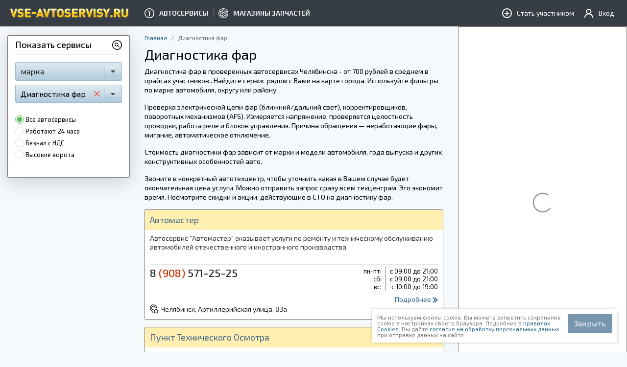

--- FILE ---
content_type: text/html; charset=UTF-8
request_url: https://chl.vse-avtoservisy.ru/diagnostika-far/
body_size: 54731
content:

<!DOCTYPE html>
<html lang="ru_RU">
<head>
    <link rel="canonical" href="https://chl.vse-avtoservisy.ru/diagnostika-far/"/>    <meta charset="UTF-8">
    <meta http-equiv="X-UA-Compatible" content="IE=edge">
    <meta name="viewport" content="width=device-width, initial-scale=1">

    
    <meta name="csrf-param" content="_csrf">
<meta name="csrf-token" content="SUb49koKlSU6Sihb3fCao-TISp_UT7cQKzD8wo8f9QtwNKqnIEzlcldzECOHwcvq1akp-qwE7ihxe46O4FKDQQ==">

    <title>
        Диагностика фар автомобиля - цены в Челябинске    </title>

    <link rel="preconnect" href="https://fonts.gstatic.com">

    <link rel="shortcut icon" href="/favicon.ico" type="image/x-icon" />
    <link rel="apple-touch-icon" href="/apple-touch-icon.png" />
    <link rel="apple-touch-icon" sizes="57x57" href="/apple-touch-icon-57x57.png" />
    <link rel="apple-touch-icon" sizes="72x72" href="/apple-touch-icon-72x72.png" />
    <link rel="apple-touch-icon" sizes="76x76" href="/apple-touch-icon-76x76.png" />
    <link rel="apple-touch-icon" sizes="114x114" href="/apple-touch-icon-114x114.png" />
    <link rel="apple-touch-icon" sizes="120x120" href="/apple-touch-icon-120x120.png" />
    <link rel="apple-touch-icon" sizes="144x144" href="/apple-touch-icon-144x144.png" />
    <link rel="apple-touch-icon" sizes="152x152" href="/apple-touch-icon-152x152.png" />
    <link rel="apple-touch-icon" sizes="180x180" href="/apple-touch-icon-180x180.png" />

    <meta name="description" content="Мы подобрали 8 ближайших автосервисов и станций технического обслуживания занимающихся диагностикой фар в Москве и области. Узнайте об актуальных ценах и акциях сэкономив на ремонте своей машины, позвонив ☎ в проверенные техцентры и СТО или отправьте запрос о стоимости ремонта ✉ сразу во все сервисы. ">
<style>.price_warning sup {
    top: 0;
}
.price_warning sup big {
    font-size: 1.5em;
}</style>
<style>@keyframes rotate {
  from {
    transform: rotate(0);
  }
  100% {
    transform: rotate(360deg);
  }
}
.filter {
  margin-bottom: 15px;
  box-shadow: 0 10px 40px rgba(104, 116, 136, 0.3);
}
.filter__title {
  display: flex;
  justify-content: space-between;
  align-items: center;
  font-weight: 500;
  font-family: "Exo 2", "tahoma", -apple-system, BlinkMacSystemFont, "Segoe UI", "Helvetica Neue", Arial, sans-serif;
  text-transform: inherit;
  font-size: 18px;
  line-height: 37px;
  border-bottom: 1px solid #777;
  border-radius: 2px 2px 0 0;
}
.filter__content {
  border-radius: 0 0 2px 2px;
}
.filter__link {
  line-height: 1.1;
  border-radius: 2px;
  border: 1px solid #9ebbd3;
  display: block;
  color: #000;
  padding: 9px 5px 9px 10px;
  font-size: 16px;
  font-weight: 400;
  position: relative;
  background-image: linear-gradient(to top, #b2ccdd, #dfebf0);
  white-space: nowrap;
  overflow: hidden;
  text-overflow: ellipsis;
}
.filter__link:hover {
  text-decoration: none;
  color: inherit !important;
}
.filter__link.disabled {
  opacity: 0.45;
}
.filter__label {
  display: block;
  width: calc(100% - 35px);
  height: 18px;
  overflow: hidden;
  white-space: nowrap;
  text-overflow: ellipsis;
  color: #222;
}
.filter__button {
  position: relative;
}
.filter__button .__openDown svg {
  display: block;
  height: 23px;
}
.filter__button .btn-canceled {
  position: absolute;
  right: 44px;
  width: 25px;
  text-align: center;
  line-height: 11px;
  z-index: 20;
  cursor: pointer;
  top: 50%;
  font-size: 12px;
  transform: translateY(-50%);
  background: transparent;
  text-decoration: none;
}
.filter__button .btn-canceled.red {
  color: #f44336;
  padding: 5px !important;
}
.filter__button .btn-canceled.red:hover {
  font-weight: bold;
}
.filter__select select {
  padding: 0 10px;
  height: 30px;
  line-height: 28px;
  border-color: #9ebbd3;
  background-image: linear-gradient(to top, #B2CCDD, #DFEBF0);
}
.filter__select .js-btn-reset-select {
  display: none;
  position: absolute;
  top: 50%;
  right: 40px;
  z-index: 2;
  transform: translateY(-50%);
  font-size: 12px;
  color: #f44336;
  padding: 5px;
}
.filter__select .js-btn-reset-select:hover {
  color: #ea1c0d;
}

.check_box.__radio {
  font-size: 13px;
  margin-bottom: 5px;
}

.__openDown {
  line-height: inherit;
  right: 5px !important;
  padding-left: 5px;
  border-left: 1px solid #7996af;
  position: absolute;
  top: 50%;
  background: inherit;
  position: absolute;
  top: 50%;
  transform: translate(0, -50%);
  -o-transform: translate(0, -50%);
  -moz-transform: translate(0, -50%);
  -webkit-transform: translate(0, -50%);
}
.__openDown.__shadow {
  box-shadow: -35px 1px 5px -5px #c4d9e5;
}
.__openDown svg {
  vertical-align: middle;
}

.row.filter-row {
  margin-right: -5px;
  margin-left: -5px;
}
.row.filter-row [class*=col] {
  padding-right: 5px;
  padding-left: 5px;
}

@media (max-width: 767px) {
  .filter__button .btn-canceled {
    right: 44px;
  }
}
@media (max-width: 575px) {
  .filter__button a {
    padding: 5px 7px;
  }
  .filter__button .__openDown {
    display: none;
  }
  .filter__button .btn-canceled {
    right: 5px;
  }
  .filter__label {
    width: 100%;
  }
  .filter, .filter__content, .anketaWrap, .request-to-user {
    box-shadow: none;
  }
}
@media (min-width: 1200px) {
  .filter__select {
    width: 218px;
    max-width: 100%;
  }
}

/*# sourceMappingURL=filter.css.map */
</style>
<style>/*!
 * Bootstrap v4.3.1 (https://getbootstrap.com/)
 * Copyright 2011-2019 The Bootstrap Authors
 * Copyright 2011-2019 Twitter, Inc.
 * Licensed under MIT (https://github.com/twbs/bootstrap/blob/master/LICENSE)
 */:root{--blue:#007bff;--indigo:#6610f2;--purple:#6f42c1;--pink:#e83e8c;--red:#dc3545;--orange:#fd7e14;--yellow:#ffc107;--green:#28a745;--teal:#20c997;--cyan:#17a2b8;--white:#fff;--gray:#6c757d;--gray-dark:#343a40;--primary:#007bff;--secondary:#6c757d;--success:#28a745;--info:#17a2b8;--warning:#ffc107;--danger:#dc3545;--light:#f8f9fa;--dark:#343a40;--breakpoint-xs:0;--breakpoint-sm:576px;--breakpoint-md:768px;--breakpoint-lg:992px;--breakpoint-xl:1200px;--font-family-sans-serif:-apple-system,BlinkMacSystemFont,"Segoe UI",Roboto,"Helvetica Neue",Arial,"Noto Sans",sans-serif,"Apple Color Emoji","Segoe UI Emoji","Segoe UI Symbol","Noto Color Emoji";--font-family-monospace:SFMono-Regular,Menlo,Monaco,Consolas,"Liberation Mono","Courier New",monospace}*,::after,::before{box-sizing:border-box}html{font-family:sans-serif;line-height:1.15;-webkit-text-size-adjust:100%;-webkit-tap-highlight-color:transparent}article,aside,figcaption,figure,footer,header,hgroup,main,nav,section{display:block}body{margin:0;font-family:-apple-system,BlinkMacSystemFont,"Segoe UI",Roboto,"Helvetica Neue",Arial,"Noto Sans",sans-serif,"Apple Color Emoji","Segoe UI Emoji","Segoe UI Symbol","Noto Color Emoji";font-size:1rem;font-weight:400;line-height:1.5;color:#212529;text-align:left;background-color:#fff}[tabindex="-1"]:focus{outline:0!important}hr{box-sizing:content-box;height:0;overflow:visible}h1,h2,h3,h4,h5,h6{margin-top:0;margin-bottom:.5rem}p{margin-top:0;margin-bottom:1rem}abbr[data-original-title],abbr[title]{text-decoration:underline;-webkit-text-decoration:underline dotted;text-decoration:underline dotted;cursor:help;border-bottom:0;-webkit-text-decoration-skip-ink:none;text-decoration-skip-ink:none}address{margin-bottom:1rem;font-style:normal;line-height:inherit}dl,ol,ul{margin-top:0;margin-bottom:1rem}ol ol,ol ul,ul ol,ul ul{margin-bottom:0}dt{font-weight:700}dd{margin-bottom:.5rem;margin-left:0}blockquote{margin:0 0 1rem}b,strong{font-weight:bolder}small{font-size:80%}sub,sup{position:relative;font-size:75%;line-height:0;vertical-align:baseline}sub{bottom:-.25em}sup{top:-.5em}a{color:#007bff;text-decoration:none;background-color:transparent}a:hover{color:#0056b3;text-decoration:underline}a:not([href]):not([tabindex]){color:inherit;text-decoration:none}a:not([href]):not([tabindex]):focus,a:not([href]):not([tabindex]):hover{color:inherit;text-decoration:none}a:not([href]):not([tabindex]):focus{outline:0}code,kbd,pre,samp{font-family:SFMono-Regular,Menlo,Monaco,Consolas,"Liberation Mono","Courier New",monospace;font-size:1em}pre{margin-top:0;margin-bottom:1rem;overflow:auto}figure{margin:0 0 1rem}img{vertical-align:middle;border-style:none}svg{overflow:hidden;vertical-align:middle}table{border-collapse:collapse}caption{padding-top:.75rem;padding-bottom:.75rem;color:#6c757d;text-align:left;caption-side:bottom}th{text-align:inherit}label{display:inline-block;margin-bottom:.5rem}button{border-radius:0}button:focus{outline:1px dotted;outline:5px auto -webkit-focus-ring-color}button,input,optgroup,select,textarea{margin:0;font-family:inherit;font-size:inherit;line-height:inherit}button,input{overflow:visible}button,select{text-transform:none}select{word-wrap:normal}[type=button],[type=reset],[type=submit],button{-webkit-appearance:button}[type=button]:not(:disabled),[type=reset]:not(:disabled),[type=submit]:not(:disabled),button:not(:disabled){cursor:pointer}[type=button]::-moz-focus-inner,[type=reset]::-moz-focus-inner,[type=submit]::-moz-focus-inner,button::-moz-focus-inner{padding:0;border-style:none}input[type=checkbox],input[type=radio]{box-sizing:border-box;padding:0}input[type=date],input[type=datetime-local],input[type=month],input[type=time]{-webkit-appearance:listbox}textarea{overflow:auto;resize:vertical}fieldset{min-width:0;padding:0;margin:0;border:0}legend{display:block;width:100%;max-width:100%;padding:0;margin-bottom:.5rem;font-size:1.5rem;line-height:inherit;color:inherit;white-space:normal}progress{vertical-align:baseline}[type=number]::-webkit-inner-spin-button,[type=number]::-webkit-outer-spin-button{height:auto}[type=search]{outline-offset:-2px;-webkit-appearance:none}[type=search]::-webkit-search-decoration{-webkit-appearance:none}::-webkit-file-upload-button{font:inherit;-webkit-appearance:button}output{display:inline-block}summary{display:list-item;cursor:pointer}template{display:none}[hidden]{display:none!important}.h1,.h2,.h3,.h4,.h5,.h6,h1,h2,h3,h4,h5,h6{margin-bottom:.5rem;font-weight:500;line-height:1.2}.h1,h1{font-size:2.5rem}.h2,h2{font-size:2rem}.h3,h3{font-size:1.75rem}.h4,h4{font-size:1.5rem}.h5,h5{font-size:1.25rem}.h6,h6{font-size:1rem}.lead{font-size:1.25rem;font-weight:300}.display-1{font-size:6rem;font-weight:300;line-height:1.2}.display-2{font-size:5.5rem;font-weight:300;line-height:1.2}.display-3{font-size:4.5rem;font-weight:300;line-height:1.2}.display-4{font-size:3.5rem;font-weight:300;line-height:1.2}hr{margin-top:1rem;margin-bottom:1rem;border:0;border-top:1px solid rgba(0,0,0,.1)}.small,small{font-size:80%;font-weight:400}.mark,mark{padding:.2em;background-color:#fcf8e3}.list-unstyled{padding-left:0;list-style:none}.list-inline{padding-left:0;list-style:none}.list-inline-item{display:inline-block}.list-inline-item:not(:last-child){margin-right:.5rem}.initialism{font-size:90%;text-transform:uppercase}.blockquote{margin-bottom:1rem;font-size:1.25rem}.blockquote-footer{display:block;font-size:80%;color:#6c757d}.blockquote-footer::before{content:"\2014\00A0"}.img-fluid{max-width:100%;height:auto}.img-thumbnail{padding:.25rem;background-color:#fff;border:1px solid #dee2e6;border-radius:.25rem;max-width:100%;height:auto}.figure{display:inline-block}.figure-img{margin-bottom:.5rem;line-height:1}.figure-caption{font-size:90%;color:#6c757d}code{font-size:87.5%;color:#e83e8c;word-break:break-word}a>code{color:inherit}kbd{padding:.2rem .4rem;font-size:87.5%;color:#fff;background-color:#212529;border-radius:.2rem}kbd kbd{padding:0;font-size:100%;font-weight:700}pre{display:block;font-size:87.5%;color:#212529}pre code{font-size:inherit;color:inherit;word-break:normal}.pre-scrollable{max-height:340px;overflow-y:scroll}.container{width:100%;padding-right:15px;padding-left:15px;margin-right:auto;margin-left:auto}@media (min-width:576px){.container{max-width:540px}}@media (min-width:768px){.container{max-width:720px}}@media (min-width:992px){.container{max-width:960px}}@media (min-width:1200px){.container{max-width:1140px}}.container-fluid{width:100%;padding-right:15px;padding-left:15px;margin-right:auto;margin-left:auto}.row{display:-ms-flexbox;display:flex;-ms-flex-wrap:wrap;flex-wrap:wrap;margin-right:-15px;margin-left:-15px}.no-gutters{margin-right:0;margin-left:0}.no-gutters>.col,.no-gutters>[class*=col-]{padding-right:0;padding-left:0}.col,.col-1,.col-10,.col-11,.col-12,.col-2,.col-3,.col-4,.col-5,.col-6,.col-7,.col-8,.col-9,.col-auto,.col-lg,.col-lg-1,.col-lg-10,.col-lg-11,.col-lg-12,.col-lg-2,.col-lg-3,.col-lg-4,.col-lg-5,.col-lg-6,.col-lg-7,.col-lg-8,.col-lg-9,.col-lg-auto,.col-md,.col-md-1,.col-md-10,.col-md-11,.col-md-12,.col-md-2,.col-md-3,.col-md-4,.col-md-5,.col-md-6,.col-md-7,.col-md-8,.col-md-9,.col-md-auto,.col-sm,.col-sm-1,.col-sm-10,.col-sm-11,.col-sm-12,.col-sm-2,.col-sm-3,.col-sm-4,.col-sm-5,.col-sm-6,.col-sm-7,.col-sm-8,.col-sm-9,.col-sm-auto,.col-xl,.col-xl-1,.col-xl-10,.col-xl-11,.col-xl-12,.col-xl-2,.col-xl-3,.col-xl-4,.col-xl-5,.col-xl-6,.col-xl-7,.col-xl-8,.col-xl-9,.col-xl-auto{position:relative;width:100%;padding-right:15px;padding-left:15px}.col{-ms-flex-preferred-size:0;flex-basis:0;-ms-flex-positive:1;flex-grow:1;max-width:100%}.col-auto{-ms-flex:0 0 auto;flex:0 0 auto;width:auto;max-width:100%}.col-1{-ms-flex:0 0 8.333333%;flex:0 0 8.333333%;max-width:8.333333%}.col-2{-ms-flex:0 0 16.666667%;flex:0 0 16.666667%;max-width:16.666667%}.col-3{-ms-flex:0 0 25%;flex:0 0 25%;max-width:25%}.col-4{-ms-flex:0 0 33.333333%;flex:0 0 33.333333%;max-width:33.333333%}.col-5{-ms-flex:0 0 41.666667%;flex:0 0 41.666667%;max-width:41.666667%}.col-6{-ms-flex:0 0 50%;flex:0 0 50%;max-width:50%}.col-7{-ms-flex:0 0 58.333333%;flex:0 0 58.333333%;max-width:58.333333%}.col-8{-ms-flex:0 0 66.666667%;flex:0 0 66.666667%;max-width:66.666667%}.col-9{-ms-flex:0 0 75%;flex:0 0 75%;max-width:75%}.col-10{-ms-flex:0 0 83.333333%;flex:0 0 83.333333%;max-width:83.333333%}.col-11{-ms-flex:0 0 91.666667%;flex:0 0 91.666667%;max-width:91.666667%}.col-12{-ms-flex:0 0 100%;flex:0 0 100%;max-width:100%}.order-first{-ms-flex-order:-1;order:-1}.order-last{-ms-flex-order:13;order:13}.order-0{-ms-flex-order:0;order:0}.order-1{-ms-flex-order:1;order:1}.order-2{-ms-flex-order:2;order:2}.order-3{-ms-flex-order:3;order:3}.order-4{-ms-flex-order:4;order:4}.order-5{-ms-flex-order:5;order:5}.order-6{-ms-flex-order:6;order:6}.order-7{-ms-flex-order:7;order:7}.order-8{-ms-flex-order:8;order:8}.order-9{-ms-flex-order:9;order:9}.order-10{-ms-flex-order:10;order:10}.order-11{-ms-flex-order:11;order:11}.order-12{-ms-flex-order:12;order:12}.offset-1{margin-left:8.333333%}.offset-2{margin-left:16.666667%}.offset-3{margin-left:25%}.offset-4{margin-left:33.333333%}.offset-5{margin-left:41.666667%}.offset-6{margin-left:50%}.offset-7{margin-left:58.333333%}.offset-8{margin-left:66.666667%}.offset-9{margin-left:75%}.offset-10{margin-left:83.333333%}.offset-11{margin-left:91.666667%}@media (min-width:576px){.col-sm{-ms-flex-preferred-size:0;flex-basis:0;-ms-flex-positive:1;flex-grow:1;max-width:100%}.col-sm-auto{-ms-flex:0 0 auto;flex:0 0 auto;width:auto;max-width:100%}.col-sm-1{-ms-flex:0 0 8.333333%;flex:0 0 8.333333%;max-width:8.333333%}.col-sm-2{-ms-flex:0 0 16.666667%;flex:0 0 16.666667%;max-width:16.666667%}.col-sm-3{-ms-flex:0 0 25%;flex:0 0 25%;max-width:25%}.col-sm-4{-ms-flex:0 0 33.333333%;flex:0 0 33.333333%;max-width:33.333333%}.col-sm-5{-ms-flex:0 0 41.666667%;flex:0 0 41.666667%;max-width:41.666667%}.col-sm-6{-ms-flex:0 0 50%;flex:0 0 50%;max-width:50%}.col-sm-7{-ms-flex:0 0 58.333333%;flex:0 0 58.333333%;max-width:58.333333%}.col-sm-8{-ms-flex:0 0 66.666667%;flex:0 0 66.666667%;max-width:66.666667%}.col-sm-9{-ms-flex:0 0 75%;flex:0 0 75%;max-width:75%}.col-sm-10{-ms-flex:0 0 83.333333%;flex:0 0 83.333333%;max-width:83.333333%}.col-sm-11{-ms-flex:0 0 91.666667%;flex:0 0 91.666667%;max-width:91.666667%}.col-sm-12{-ms-flex:0 0 100%;flex:0 0 100%;max-width:100%}.order-sm-first{-ms-flex-order:-1;order:-1}.order-sm-last{-ms-flex-order:13;order:13}.order-sm-0{-ms-flex-order:0;order:0}.order-sm-1{-ms-flex-order:1;order:1}.order-sm-2{-ms-flex-order:2;order:2}.order-sm-3{-ms-flex-order:3;order:3}.order-sm-4{-ms-flex-order:4;order:4}.order-sm-5{-ms-flex-order:5;order:5}.order-sm-6{-ms-flex-order:6;order:6}.order-sm-7{-ms-flex-order:7;order:7}.order-sm-8{-ms-flex-order:8;order:8}.order-sm-9{-ms-flex-order:9;order:9}.order-sm-10{-ms-flex-order:10;order:10}.order-sm-11{-ms-flex-order:11;order:11}.order-sm-12{-ms-flex-order:12;order:12}.offset-sm-0{margin-left:0}.offset-sm-1{margin-left:8.333333%}.offset-sm-2{margin-left:16.666667%}.offset-sm-3{margin-left:25%}.offset-sm-4{margin-left:33.333333%}.offset-sm-5{margin-left:41.666667%}.offset-sm-6{margin-left:50%}.offset-sm-7{margin-left:58.333333%}.offset-sm-8{margin-left:66.666667%}.offset-sm-9{margin-left:75%}.offset-sm-10{margin-left:83.333333%}.offset-sm-11{margin-left:91.666667%}}@media (min-width:768px){.col-md{-ms-flex-preferred-size:0;flex-basis:0;-ms-flex-positive:1;flex-grow:1;max-width:100%}.col-md-auto{-ms-flex:0 0 auto;flex:0 0 auto;width:auto;max-width:100%}.col-md-1{-ms-flex:0 0 8.333333%;flex:0 0 8.333333%;max-width:8.333333%}.col-md-2{-ms-flex:0 0 16.666667%;flex:0 0 16.666667%;max-width:16.666667%}.col-md-3{-ms-flex:0 0 25%;flex:0 0 25%;max-width:25%}.col-md-4{-ms-flex:0 0 33.333333%;flex:0 0 33.333333%;max-width:33.333333%}.col-md-5{-ms-flex:0 0 41.666667%;flex:0 0 41.666667%;max-width:41.666667%}.col-md-6{-ms-flex:0 0 50%;flex:0 0 50%;max-width:50%}.col-md-7{-ms-flex:0 0 58.333333%;flex:0 0 58.333333%;max-width:58.333333%}.col-md-8{-ms-flex:0 0 66.666667%;flex:0 0 66.666667%;max-width:66.666667%}.col-md-9{-ms-flex:0 0 75%;flex:0 0 75%;max-width:75%}.col-md-10{-ms-flex:0 0 83.333333%;flex:0 0 83.333333%;max-width:83.333333%}.col-md-11{-ms-flex:0 0 91.666667%;flex:0 0 91.666667%;max-width:91.666667%}.col-md-12{-ms-flex:0 0 100%;flex:0 0 100%;max-width:100%}.order-md-first{-ms-flex-order:-1;order:-1}.order-md-last{-ms-flex-order:13;order:13}.order-md-0{-ms-flex-order:0;order:0}.order-md-1{-ms-flex-order:1;order:1}.order-md-2{-ms-flex-order:2;order:2}.order-md-3{-ms-flex-order:3;order:3}.order-md-4{-ms-flex-order:4;order:4}.order-md-5{-ms-flex-order:5;order:5}.order-md-6{-ms-flex-order:6;order:6}.order-md-7{-ms-flex-order:7;order:7}.order-md-8{-ms-flex-order:8;order:8}.order-md-9{-ms-flex-order:9;order:9}.order-md-10{-ms-flex-order:10;order:10}.order-md-11{-ms-flex-order:11;order:11}.order-md-12{-ms-flex-order:12;order:12}.offset-md-0{margin-left:0}.offset-md-1{margin-left:8.333333%}.offset-md-2{margin-left:16.666667%}.offset-md-3{margin-left:25%}.offset-md-4{margin-left:33.333333%}.offset-md-5{margin-left:41.666667%}.offset-md-6{margin-left:50%}.offset-md-7{margin-left:58.333333%}.offset-md-8{margin-left:66.666667%}.offset-md-9{margin-left:75%}.offset-md-10{margin-left:83.333333%}.offset-md-11{margin-left:91.666667%}}@media (min-width:992px){.col-lg{-ms-flex-preferred-size:0;flex-basis:0;-ms-flex-positive:1;flex-grow:1;max-width:100%}.col-lg-auto{-ms-flex:0 0 auto;flex:0 0 auto;width:auto;max-width:100%}.col-lg-1{-ms-flex:0 0 8.333333%;flex:0 0 8.333333%;max-width:8.333333%}.col-lg-2{-ms-flex:0 0 16.666667%;flex:0 0 16.666667%;max-width:16.666667%}.col-lg-3{-ms-flex:0 0 25%;flex:0 0 25%;max-width:25%}.col-lg-4{-ms-flex:0 0 33.333333%;flex:0 0 33.333333%;max-width:33.333333%}.col-lg-5{-ms-flex:0 0 41.666667%;flex:0 0 41.666667%;max-width:41.666667%}.col-lg-6{-ms-flex:0 0 50%;flex:0 0 50%;max-width:50%}.col-lg-7{-ms-flex:0 0 58.333333%;flex:0 0 58.333333%;max-width:58.333333%}.col-lg-8{-ms-flex:0 0 66.666667%;flex:0 0 66.666667%;max-width:66.666667%}.col-lg-9{-ms-flex:0 0 75%;flex:0 0 75%;max-width:75%}.col-lg-10{-ms-flex:0 0 83.333333%;flex:0 0 83.333333%;max-width:83.333333%}.col-lg-11{-ms-flex:0 0 91.666667%;flex:0 0 91.666667%;max-width:91.666667%}.col-lg-12{-ms-flex:0 0 100%;flex:0 0 100%;max-width:100%}.order-lg-first{-ms-flex-order:-1;order:-1}.order-lg-last{-ms-flex-order:13;order:13}.order-lg-0{-ms-flex-order:0;order:0}.order-lg-1{-ms-flex-order:1;order:1}.order-lg-2{-ms-flex-order:2;order:2}.order-lg-3{-ms-flex-order:3;order:3}.order-lg-4{-ms-flex-order:4;order:4}.order-lg-5{-ms-flex-order:5;order:5}.order-lg-6{-ms-flex-order:6;order:6}.order-lg-7{-ms-flex-order:7;order:7}.order-lg-8{-ms-flex-order:8;order:8}.order-lg-9{-ms-flex-order:9;order:9}.order-lg-10{-ms-flex-order:10;order:10}.order-lg-11{-ms-flex-order:11;order:11}.order-lg-12{-ms-flex-order:12;order:12}.offset-lg-0{margin-left:0}.offset-lg-1{margin-left:8.333333%}.offset-lg-2{margin-left:16.666667%}.offset-lg-3{margin-left:25%}.offset-lg-4{margin-left:33.333333%}.offset-lg-5{margin-left:41.666667%}.offset-lg-6{margin-left:50%}.offset-lg-7{margin-left:58.333333%}.offset-lg-8{margin-left:66.666667%}.offset-lg-9{margin-left:75%}.offset-lg-10{margin-left:83.333333%}.offset-lg-11{margin-left:91.666667%}}@media (min-width:1200px){.col-xl{-ms-flex-preferred-size:0;flex-basis:0;-ms-flex-positive:1;flex-grow:1;max-width:100%}.col-xl-auto{-ms-flex:0 0 auto;flex:0 0 auto;width:auto;max-width:100%}.col-xl-1{-ms-flex:0 0 8.333333%;flex:0 0 8.333333%;max-width:8.333333%}.col-xl-2{-ms-flex:0 0 16.666667%;flex:0 0 16.666667%;max-width:16.666667%}.col-xl-3{-ms-flex:0 0 25%;flex:0 0 25%;max-width:25%}.col-xl-4{-ms-flex:0 0 33.333333%;flex:0 0 33.333333%;max-width:33.333333%}.col-xl-5{-ms-flex:0 0 41.666667%;flex:0 0 41.666667%;max-width:41.666667%}.col-xl-6{-ms-flex:0 0 50%;flex:0 0 50%;max-width:50%}.col-xl-7{-ms-flex:0 0 58.333333%;flex:0 0 58.333333%;max-width:58.333333%}.col-xl-8{-ms-flex:0 0 66.666667%;flex:0 0 66.666667%;max-width:66.666667%}.col-xl-9{-ms-flex:0 0 75%;flex:0 0 75%;max-width:75%}.col-xl-10{-ms-flex:0 0 83.333333%;flex:0 0 83.333333%;max-width:83.333333%}.col-xl-11{-ms-flex:0 0 91.666667%;flex:0 0 91.666667%;max-width:91.666667%}.col-xl-12{-ms-flex:0 0 100%;flex:0 0 100%;max-width:100%}.order-xl-first{-ms-flex-order:-1;order:-1}.order-xl-last{-ms-flex-order:13;order:13}.order-xl-0{-ms-flex-order:0;order:0}.order-xl-1{-ms-flex-order:1;order:1}.order-xl-2{-ms-flex-order:2;order:2}.order-xl-3{-ms-flex-order:3;order:3}.order-xl-4{-ms-flex-order:4;order:4}.order-xl-5{-ms-flex-order:5;order:5}.order-xl-6{-ms-flex-order:6;order:6}.order-xl-7{-ms-flex-order:7;order:7}.order-xl-8{-ms-flex-order:8;order:8}.order-xl-9{-ms-flex-order:9;order:9}.order-xl-10{-ms-flex-order:10;order:10}.order-xl-11{-ms-flex-order:11;order:11}.order-xl-12{-ms-flex-order:12;order:12}.offset-xl-0{margin-left:0}.offset-xl-1{margin-left:8.333333%}.offset-xl-2{margin-left:16.666667%}.offset-xl-3{margin-left:25%}.offset-xl-4{margin-left:33.333333%}.offset-xl-5{margin-left:41.666667%}.offset-xl-6{margin-left:50%}.offset-xl-7{margin-left:58.333333%}.offset-xl-8{margin-left:66.666667%}.offset-xl-9{margin-left:75%}.offset-xl-10{margin-left:83.333333%}.offset-xl-11{margin-left:91.666667%}}.table{width:100%;margin-bottom:1rem;color:#212529}.table td,.table th{padding:.75rem;vertical-align:top;border-top:1px solid #dee2e6}.table thead th{vertical-align:bottom;border-bottom:2px solid #dee2e6}.table tbody+tbody{border-top:2px solid #dee2e6}.table-sm td,.table-sm th{padding:.3rem}.table-bordered{border:1px solid #dee2e6}.table-bordered td,.table-bordered th{border:1px solid #dee2e6}.table-bordered thead td,.table-bordered thead th{border-bottom-width:2px}.table-borderless tbody+tbody,.table-borderless td,.table-borderless th,.table-borderless thead th{border:0}.table-striped tbody tr:nth-of-type(odd){background-color:rgba(0,0,0,.05)}.table-hover tbody tr:hover{color:#212529;background-color:rgba(0,0,0,.075)}.table-primary,.table-primary>td,.table-primary>th{background-color:#b8daff}.table-primary tbody+tbody,.table-primary td,.table-primary th,.table-primary thead th{border-color:#7abaff}.table-hover .table-primary:hover{background-color:#9fcdff}.table-hover .table-primary:hover>td,.table-hover .table-primary:hover>th{background-color:#9fcdff}.table-secondary,.table-secondary>td,.table-secondary>th{background-color:#d6d8db}.table-secondary tbody+tbody,.table-secondary td,.table-secondary th,.table-secondary thead th{border-color:#b3b7bb}.table-hover .table-secondary:hover{background-color:#c8cbcf}.table-hover .table-secondary:hover>td,.table-hover .table-secondary:hover>th{background-color:#c8cbcf}.table-success,.table-success>td,.table-success>th{background-color:#c3e6cb}.table-success tbody+tbody,.table-success td,.table-success th,.table-success thead th{border-color:#8fd19e}.table-hover .table-success:hover{background-color:#b1dfbb}.table-hover .table-success:hover>td,.table-hover .table-success:hover>th{background-color:#b1dfbb}.table-info,.table-info>td,.table-info>th{background-color:#bee5eb}.table-info tbody+tbody,.table-info td,.table-info th,.table-info thead th{border-color:#86cfda}.table-hover .table-info:hover{background-color:#abdde5}.table-hover .table-info:hover>td,.table-hover .table-info:hover>th{background-color:#abdde5}.table-warning,.table-warning>td,.table-warning>th{background-color:#ffeeba}.table-warning tbody+tbody,.table-warning td,.table-warning th,.table-warning thead th{border-color:#ffdf7e}.table-hover .table-warning:hover{background-color:#ffe8a1}.table-hover .table-warning:hover>td,.table-hover .table-warning:hover>th{background-color:#ffe8a1}.table-danger,.table-danger>td,.table-danger>th{background-color:#f5c6cb}.table-danger tbody+tbody,.table-danger td,.table-danger th,.table-danger thead th{border-color:#ed969e}.table-hover .table-danger:hover{background-color:#f1b0b7}.table-hover .table-danger:hover>td,.table-hover .table-danger:hover>th{background-color:#f1b0b7}.table-light,.table-light>td,.table-light>th{background-color:#fdfdfe}.table-light tbody+tbody,.table-light td,.table-light th,.table-light thead th{border-color:#fbfcfc}.table-hover .table-light:hover{background-color:#ececf6}.table-hover .table-light:hover>td,.table-hover .table-light:hover>th{background-color:#ececf6}.table-dark,.table-dark>td,.table-dark>th{background-color:#c6c8ca}.table-dark tbody+tbody,.table-dark td,.table-dark th,.table-dark thead th{border-color:#95999c}.table-hover .table-dark:hover{background-color:#b9bbbe}.table-hover .table-dark:hover>td,.table-hover .table-dark:hover>th{background-color:#b9bbbe}.table-active,.table-active>td,.table-active>th{background-color:rgba(0,0,0,.075)}.table-hover .table-active:hover{background-color:rgba(0,0,0,.075)}.table-hover .table-active:hover>td,.table-hover .table-active:hover>th{background-color:rgba(0,0,0,.075)}.table .thead-dark th{color:#fff;background-color:#343a40;border-color:#454d55}.table .thead-light th{color:#495057;background-color:#e9ecef;border-color:#dee2e6}.table-dark{color:#fff;background-color:#343a40}.table-dark td,.table-dark th,.table-dark thead th{border-color:#454d55}.table-dark.table-bordered{border:0}.table-dark.table-striped tbody tr:nth-of-type(odd){background-color:rgba(255,255,255,.05)}.table-dark.table-hover tbody tr:hover{color:#fff;background-color:rgba(255,255,255,.075)}@media (max-width:575.98px){.table-responsive-sm{display:block;width:100%;overflow-x:auto;-webkit-overflow-scrolling:touch}.table-responsive-sm>.table-bordered{border:0}}@media (max-width:767.98px){.table-responsive-md{display:block;width:100%;overflow-x:auto;-webkit-overflow-scrolling:touch}.table-responsive-md>.table-bordered{border:0}}@media (max-width:991.98px){.table-responsive-lg{display:block;width:100%;overflow-x:auto;-webkit-overflow-scrolling:touch}.table-responsive-lg>.table-bordered{border:0}}@media (max-width:1199.98px){.table-responsive-xl{display:block;width:100%;overflow-x:auto;-webkit-overflow-scrolling:touch}.table-responsive-xl>.table-bordered{border:0}}.table-responsive{display:block;width:100%;overflow-x:auto;-webkit-overflow-scrolling:touch}.table-responsive>.table-bordered{border:0}.form-control{display:block;width:100%;height:calc(1.5em + .75rem + 2px);padding:.375rem .75rem;font-size:1rem;font-weight:400;line-height:1.5;color:#495057;background-color:#fff;background-clip:padding-box;border:1px solid #ced4da;border-radius:.25rem;transition:border-color .15s ease-in-out,box-shadow .15s ease-in-out}@media (prefers-reduced-motion:reduce){.form-control{transition:none}}.form-control::-ms-expand{background-color:transparent;border:0}.form-control:focus{color:#495057;background-color:#fff;border-color:#80bdff;outline:0;box-shadow:0 0 0 .2rem rgba(0,123,255,.25)}.form-control::-webkit-input-placeholder{color:#6c757d;opacity:1}.form-control::-moz-placeholder{color:#6c757d;opacity:1}.form-control:-ms-input-placeholder{color:#6c757d;opacity:1}.form-control::-ms-input-placeholder{color:#6c757d;opacity:1}.form-control::placeholder{color:#6c757d;opacity:1}.form-control:disabled,.form-control[readonly]{background-color:#e9ecef;opacity:1}select.form-control:focus::-ms-value{color:#495057;background-color:#fff}.form-control-file,.form-control-range{display:block;width:100%}.col-form-label{padding-top:calc(.375rem + 1px);padding-bottom:calc(.375rem + 1px);margin-bottom:0;font-size:inherit;line-height:1.5}.col-form-label-lg{padding-top:calc(.5rem + 1px);padding-bottom:calc(.5rem + 1px);font-size:1.25rem;line-height:1.5}.col-form-label-sm{padding-top:calc(.25rem + 1px);padding-bottom:calc(.25rem + 1px);font-size:.875rem;line-height:1.5}.form-control-plaintext{display:block;width:100%;padding-top:.375rem;padding-bottom:.375rem;margin-bottom:0;line-height:1.5;color:#212529;background-color:transparent;border:solid transparent;border-width:1px 0}.form-control-plaintext.form-control-lg,.form-control-plaintext.form-control-sm{padding-right:0;padding-left:0}.form-control-sm{height:calc(1.5em + .5rem + 2px);padding:.25rem .5rem;font-size:.875rem;line-height:1.5;border-radius:.2rem}.form-control-lg{height:calc(1.5em + 1rem + 2px);padding:.5rem 1rem;font-size:1.25rem;line-height:1.5;border-radius:.3rem}select.form-control[multiple],select.form-control[size]{height:auto}textarea.form-control{height:auto}.form-group{margin-bottom:1rem}.form-text{display:block;margin-top:.25rem}.form-row{display:-ms-flexbox;display:flex;-ms-flex-wrap:wrap;flex-wrap:wrap;margin-right:-5px;margin-left:-5px}.form-row>.col,.form-row>[class*=col-]{padding-right:5px;padding-left:5px}.form-check{position:relative;display:block;padding-left:1.25rem}.form-check-input{position:absolute;margin-top:.3rem;margin-left:-1.25rem}.form-check-input:disabled~.form-check-label{color:#6c757d}.form-check-label{margin-bottom:0}.form-check-inline{display:-ms-inline-flexbox;display:inline-flex;-ms-flex-align:center;align-items:center;padding-left:0;margin-right:.75rem}.form-check-inline .form-check-input{position:static;margin-top:0;margin-right:.3125rem;margin-left:0}.valid-feedback{display:none;width:100%;margin-top:.25rem;font-size:80%;color:#28a745}.valid-tooltip{position:absolute;top:100%;z-index:5;display:none;max-width:100%;padding:.25rem .5rem;margin-top:.1rem;font-size:.875rem;line-height:1.5;color:#fff;background-color:rgba(40,167,69,.9);border-radius:.25rem}.form-control.is-valid,.was-validated .form-control:valid{border-color:#28a745;padding-right:calc(1.5em + .75rem);background-image:url("data:image/svg+xml,%3csvg xmlns='http://www.w3.org/2000/svg' viewBox='0 0 8 8'%3e%3cpath fill='%2328a745' d='M2.3 6.73L.6 4.53c-.4-1.04.46-1.4 1.1-.8l1.1 1.4 3.4-3.8c.6-.63 1.6-.27 1.2.7l-4 4.6c-.43.5-.8.4-1.1.1z'/%3e%3c/svg%3e");background-repeat:no-repeat;background-position:center right calc(.375em + .1875rem);background-size:calc(.75em + .375rem) calc(.75em + .375rem)}.form-control.is-valid:focus,.was-validated .form-control:valid:focus{border-color:#28a745;box-shadow:0 0 0 .2rem rgba(40,167,69,.25)}.form-control.is-valid~.valid-feedback,.form-control.is-valid~.valid-tooltip,.was-validated .form-control:valid~.valid-feedback,.was-validated .form-control:valid~.valid-tooltip{display:block}.was-validated textarea.form-control:valid,textarea.form-control.is-valid{padding-right:calc(1.5em + .75rem);background-position:top calc(.375em + .1875rem) right calc(.375em + .1875rem)}.custom-select.is-valid,.was-validated .custom-select:valid{border-color:#28a745;padding-right:calc((1em + .75rem) * 3 / 4 + 1.75rem);background:url("data:image/svg+xml,%3csvg xmlns='http://www.w3.org/2000/svg' viewBox='0 0 4 5'%3e%3cpath fill='%23343a40' d='M2 0L0 2h4zm0 5L0 3h4z'/%3e%3c/svg%3e") no-repeat right .75rem center/8px 10px,url("data:image/svg+xml,%3csvg xmlns='http://www.w3.org/2000/svg' viewBox='0 0 8 8'%3e%3cpath fill='%2328a745' d='M2.3 6.73L.6 4.53c-.4-1.04.46-1.4 1.1-.8l1.1 1.4 3.4-3.8c.6-.63 1.6-.27 1.2.7l-4 4.6c-.43.5-.8.4-1.1.1z'/%3e%3c/svg%3e") #fff no-repeat center right 1.75rem/calc(.75em + .375rem) calc(.75em + .375rem)}.custom-select.is-valid:focus,.was-validated .custom-select:valid:focus{border-color:#28a745;box-shadow:0 0 0 .2rem rgba(40,167,69,.25)}.custom-select.is-valid~.valid-feedback,.custom-select.is-valid~.valid-tooltip,.was-validated .custom-select:valid~.valid-feedback,.was-validated .custom-select:valid~.valid-tooltip{display:block}.form-control-file.is-valid~.valid-feedback,.form-control-file.is-valid~.valid-tooltip,.was-validated .form-control-file:valid~.valid-feedback,.was-validated .form-control-file:valid~.valid-tooltip{display:block}.form-check-input.is-valid~.form-check-label,.was-validated .form-check-input:valid~.form-check-label{color:#28a745}.form-check-input.is-valid~.valid-feedback,.form-check-input.is-valid~.valid-tooltip,.was-validated .form-check-input:valid~.valid-feedback,.was-validated .form-check-input:valid~.valid-tooltip{display:block}.custom-control-input.is-valid~.custom-control-label,.was-validated .custom-control-input:valid~.custom-control-label{color:#28a745}.custom-control-input.is-valid~.custom-control-label::before,.was-validated .custom-control-input:valid~.custom-control-label::before{border-color:#28a745}.custom-control-input.is-valid~.valid-feedback,.custom-control-input.is-valid~.valid-tooltip,.was-validated .custom-control-input:valid~.valid-feedback,.was-validated .custom-control-input:valid~.valid-tooltip{display:block}.custom-control-input.is-valid:checked~.custom-control-label::before,.was-validated .custom-control-input:valid:checked~.custom-control-label::before{border-color:#34ce57;background-color:#34ce57}.custom-control-input.is-valid:focus~.custom-control-label::before,.was-validated .custom-control-input:valid:focus~.custom-control-label::before{box-shadow:0 0 0 .2rem rgba(40,167,69,.25)}.custom-control-input.is-valid:focus:not(:checked)~.custom-control-label::before,.was-validated .custom-control-input:valid:focus:not(:checked)~.custom-control-label::before{border-color:#28a745}.custom-file-input.is-valid~.custom-file-label,.was-validated .custom-file-input:valid~.custom-file-label{border-color:#28a745}.custom-file-input.is-valid~.valid-feedback,.custom-file-input.is-valid~.valid-tooltip,.was-validated .custom-file-input:valid~.valid-feedback,.was-validated .custom-file-input:valid~.valid-tooltip{display:block}.custom-file-input.is-valid:focus~.custom-file-label,.was-validated .custom-file-input:valid:focus~.custom-file-label{border-color:#28a745;box-shadow:0 0 0 .2rem rgba(40,167,69,.25)}.invalid-feedback{display:none;width:100%;margin-top:.25rem;font-size:80%;color:#dc3545}.invalid-tooltip{position:absolute;top:100%;z-index:5;display:none;max-width:100%;padding:.25rem .5rem;margin-top:.1rem;font-size:.875rem;line-height:1.5;color:#fff;background-color:rgba(220,53,69,.9);border-radius:.25rem}.form-control.is-invalid,.was-validated .form-control:invalid{border-color:#dc3545;padding-right:calc(1.5em + .75rem);background-image:url("data:image/svg+xml,%3csvg xmlns='http://www.w3.org/2000/svg' fill='%23dc3545' viewBox='-2 -2 7 7'%3e%3cpath stroke='%23dc3545' d='M0 0l3 3m0-3L0 3'/%3e%3ccircle r='.5'/%3e%3ccircle cx='3' r='.5'/%3e%3ccircle cy='3' r='.5'/%3e%3ccircle cx='3' cy='3' r='.5'/%3e%3c/svg%3E");background-repeat:no-repeat;background-position:center right calc(.375em + .1875rem);background-size:calc(.75em + .375rem) calc(.75em + .375rem)}.form-control.is-invalid:focus,.was-validated .form-control:invalid:focus{border-color:#dc3545;box-shadow:0 0 0 .2rem rgba(220,53,69,.25)}.form-control.is-invalid~.invalid-feedback,.form-control.is-invalid~.invalid-tooltip,.was-validated .form-control:invalid~.invalid-feedback,.was-validated .form-control:invalid~.invalid-tooltip{display:block}.was-validated textarea.form-control:invalid,textarea.form-control.is-invalid{padding-right:calc(1.5em + .75rem);background-position:top calc(.375em + .1875rem) right calc(.375em + .1875rem)}.custom-select.is-invalid,.was-validated .custom-select:invalid{border-color:#dc3545;padding-right:calc((1em + .75rem) * 3 / 4 + 1.75rem);background:url("data:image/svg+xml,%3csvg xmlns='http://www.w3.org/2000/svg' viewBox='0 0 4 5'%3e%3cpath fill='%23343a40' d='M2 0L0 2h4zm0 5L0 3h4z'/%3e%3c/svg%3e") no-repeat right .75rem center/8px 10px,url("data:image/svg+xml,%3csvg xmlns='http://www.w3.org/2000/svg' fill='%23dc3545' viewBox='-2 -2 7 7'%3e%3cpath stroke='%23dc3545' d='M0 0l3 3m0-3L0 3'/%3e%3ccircle r='.5'/%3e%3ccircle cx='3' r='.5'/%3e%3ccircle cy='3' r='.5'/%3e%3ccircle cx='3' cy='3' r='.5'/%3e%3c/svg%3E") #fff no-repeat center right 1.75rem/calc(.75em + .375rem) calc(.75em + .375rem)}.custom-select.is-invalid:focus,.was-validated .custom-select:invalid:focus{border-color:#dc3545;box-shadow:0 0 0 .2rem rgba(220,53,69,.25)}.custom-select.is-invalid~.invalid-feedback,.custom-select.is-invalid~.invalid-tooltip,.was-validated .custom-select:invalid~.invalid-feedback,.was-validated .custom-select:invalid~.invalid-tooltip{display:block}.form-control-file.is-invalid~.invalid-feedback,.form-control-file.is-invalid~.invalid-tooltip,.was-validated .form-control-file:invalid~.invalid-feedback,.was-validated .form-control-file:invalid~.invalid-tooltip{display:block}.form-check-input.is-invalid~.form-check-label,.was-validated .form-check-input:invalid~.form-check-label{color:#dc3545}.form-check-input.is-invalid~.invalid-feedback,.form-check-input.is-invalid~.invalid-tooltip,.was-validated .form-check-input:invalid~.invalid-feedback,.was-validated .form-check-input:invalid~.invalid-tooltip{display:block}.custom-control-input.is-invalid~.custom-control-label,.was-validated .custom-control-input:invalid~.custom-control-label{color:#dc3545}.custom-control-input.is-invalid~.custom-control-label::before,.was-validated .custom-control-input:invalid~.custom-control-label::before{border-color:#dc3545}.custom-control-input.is-invalid~.invalid-feedback,.custom-control-input.is-invalid~.invalid-tooltip,.was-validated .custom-control-input:invalid~.invalid-feedback,.was-validated .custom-control-input:invalid~.invalid-tooltip{display:block}.custom-control-input.is-invalid:checked~.custom-control-label::before,.was-validated .custom-control-input:invalid:checked~.custom-control-label::before{border-color:#e4606d;background-color:#e4606d}.custom-control-input.is-invalid:focus~.custom-control-label::before,.was-validated .custom-control-input:invalid:focus~.custom-control-label::before{box-shadow:0 0 0 .2rem rgba(220,53,69,.25)}.custom-control-input.is-invalid:focus:not(:checked)~.custom-control-label::before,.was-validated .custom-control-input:invalid:focus:not(:checked)~.custom-control-label::before{border-color:#dc3545}.custom-file-input.is-invalid~.custom-file-label,.was-validated .custom-file-input:invalid~.custom-file-label{border-color:#dc3545}.custom-file-input.is-invalid~.invalid-feedback,.custom-file-input.is-invalid~.invalid-tooltip,.was-validated .custom-file-input:invalid~.invalid-feedback,.was-validated .custom-file-input:invalid~.invalid-tooltip{display:block}.custom-file-input.is-invalid:focus~.custom-file-label,.was-validated .custom-file-input:invalid:focus~.custom-file-label{border-color:#dc3545;box-shadow:0 0 0 .2rem rgba(220,53,69,.25)}.form-inline{display:-ms-flexbox;display:flex;-ms-flex-flow:row wrap;flex-flow:row wrap;-ms-flex-align:center;align-items:center}.form-inline .form-check{width:100%}@media (min-width:576px){.form-inline label{display:-ms-flexbox;display:flex;-ms-flex-align:center;align-items:center;-ms-flex-pack:center;justify-content:center;margin-bottom:0}.form-inline .form-group{display:-ms-flexbox;display:flex;-ms-flex:0 0 auto;flex:0 0 auto;-ms-flex-flow:row wrap;flex-flow:row wrap;-ms-flex-align:center;align-items:center;margin-bottom:0}.form-inline .form-control{display:inline-block;width:auto;vertical-align:middle}.form-inline .form-control-plaintext{display:inline-block}.form-inline .custom-select,.form-inline .input-group{width:auto}.form-inline .form-check{display:-ms-flexbox;display:flex;-ms-flex-align:center;align-items:center;-ms-flex-pack:center;justify-content:center;width:auto;padding-left:0}.form-inline .form-check-input{position:relative;-ms-flex-negative:0;flex-shrink:0;margin-top:0;margin-right:.25rem;margin-left:0}.form-inline .custom-control{-ms-flex-align:center;align-items:center;-ms-flex-pack:center;justify-content:center}.form-inline .custom-control-label{margin-bottom:0}}.btn{display:inline-block;font-weight:400;color:#212529;text-align:center;vertical-align:middle;-webkit-user-select:none;-moz-user-select:none;-ms-user-select:none;user-select:none;background-color:transparent;border:1px solid transparent;padding:.375rem .75rem;font-size:1rem;line-height:1.5;border-radius:.25rem;transition:color .15s ease-in-out,background-color .15s ease-in-out,border-color .15s ease-in-out,box-shadow .15s ease-in-out}@media (prefers-reduced-motion:reduce){.btn{transition:none}}.btn:hover{color:#212529;text-decoration:none}.btn.focus,.btn:focus{outline:0;box-shadow:0 0 0 .2rem rgba(0,123,255,.25)}.btn.disabled,.btn:disabled{opacity:.65}a.btn.disabled,fieldset:disabled a.btn{pointer-events:none}.btn-primary{color:#fff;background-color:#007bff;border-color:#007bff}.btn-primary:hover{color:#fff;background-color:#0069d9;border-color:#0062cc}.btn-primary.focus,.btn-primary:focus{box-shadow:0 0 0 .2rem rgba(38,143,255,.5)}.btn-primary.disabled,.btn-primary:disabled{color:#fff;background-color:#007bff;border-color:#007bff}.btn-primary:not(:disabled):not(.disabled).active,.btn-primary:not(:disabled):not(.disabled):active,.show>.btn-primary.dropdown-toggle{color:#fff;background-color:#0062cc;border-color:#005cbf}.btn-primary:not(:disabled):not(.disabled).active:focus,.btn-primary:not(:disabled):not(.disabled):active:focus,.show>.btn-primary.dropdown-toggle:focus{box-shadow:0 0 0 .2rem rgba(38,143,255,.5)}.btn-secondary{color:#fff;background-color:#6c757d;border-color:#6c757d}.btn-secondary:hover{color:#fff;background-color:#5a6268;border-color:#545b62}.btn-secondary.focus,.btn-secondary:focus{box-shadow:0 0 0 .2rem rgba(130,138,145,.5)}.btn-secondary.disabled,.btn-secondary:disabled{color:#fff;background-color:#6c757d;border-color:#6c757d}.btn-secondary:not(:disabled):not(.disabled).active,.btn-secondary:not(:disabled):not(.disabled):active,.show>.btn-secondary.dropdown-toggle{color:#fff;background-color:#545b62;border-color:#4e555b}.btn-secondary:not(:disabled):not(.disabled).active:focus,.btn-secondary:not(:disabled):not(.disabled):active:focus,.show>.btn-secondary.dropdown-toggle:focus{box-shadow:0 0 0 .2rem rgba(130,138,145,.5)}.btn-success{color:#fff;background-color:#28a745;border-color:#28a745}.btn-success:hover{color:#fff;background-color:#218838;border-color:#1e7e34}.btn-success.focus,.btn-success:focus{box-shadow:0 0 0 .2rem rgba(72,180,97,.5)}.btn-success.disabled,.btn-success:disabled{color:#fff;background-color:#28a745;border-color:#28a745}.btn-success:not(:disabled):not(.disabled).active,.btn-success:not(:disabled):not(.disabled):active,.show>.btn-success.dropdown-toggle{color:#fff;background-color:#1e7e34;border-color:#1c7430}.btn-success:not(:disabled):not(.disabled).active:focus,.btn-success:not(:disabled):not(.disabled):active:focus,.show>.btn-success.dropdown-toggle:focus{box-shadow:0 0 0 .2rem rgba(72,180,97,.5)}.btn-info{color:#fff;background-color:#17a2b8;border-color:#17a2b8}.btn-info:hover{color:#fff;background-color:#138496;border-color:#117a8b}.btn-info.focus,.btn-info:focus{box-shadow:0 0 0 .2rem rgba(58,176,195,.5)}.btn-info.disabled,.btn-info:disabled{color:#fff;background-color:#17a2b8;border-color:#17a2b8}.btn-info:not(:disabled):not(.disabled).active,.btn-info:not(:disabled):not(.disabled):active,.show>.btn-info.dropdown-toggle{color:#fff;background-color:#117a8b;border-color:#10707f}.btn-info:not(:disabled):not(.disabled).active:focus,.btn-info:not(:disabled):not(.disabled):active:focus,.show>.btn-info.dropdown-toggle:focus{box-shadow:0 0 0 .2rem rgba(58,176,195,.5)}.btn-warning{color:#212529;background-color:#ffc107;border-color:#ffc107}.btn-warning:hover{color:#212529;background-color:#e0a800;border-color:#d39e00}.btn-warning.focus,.btn-warning:focus{box-shadow:0 0 0 .2rem rgba(222,170,12,.5)}.btn-warning.disabled,.btn-warning:disabled{color:#212529;background-color:#ffc107;border-color:#ffc107}.btn-warning:not(:disabled):not(.disabled).active,.btn-warning:not(:disabled):not(.disabled):active,.show>.btn-warning.dropdown-toggle{color:#212529;background-color:#d39e00;border-color:#c69500}.btn-warning:not(:disabled):not(.disabled).active:focus,.btn-warning:not(:disabled):not(.disabled):active:focus,.show>.btn-warning.dropdown-toggle:focus{box-shadow:0 0 0 .2rem rgba(222,170,12,.5)}.btn-danger{color:#fff;background-color:#dc3545;border-color:#dc3545}.btn-danger:hover{color:#fff;background-color:#c82333;border-color:#bd2130}.btn-danger.focus,.btn-danger:focus{box-shadow:0 0 0 .2rem rgba(225,83,97,.5)}.btn-danger.disabled,.btn-danger:disabled{color:#fff;background-color:#dc3545;border-color:#dc3545}.btn-danger:not(:disabled):not(.disabled).active,.btn-danger:not(:disabled):not(.disabled):active,.show>.btn-danger.dropdown-toggle{color:#fff;background-color:#bd2130;border-color:#b21f2d}.btn-danger:not(:disabled):not(.disabled).active:focus,.btn-danger:not(:disabled):not(.disabled):active:focus,.show>.btn-danger.dropdown-toggle:focus{box-shadow:0 0 0 .2rem rgba(225,83,97,.5)}.btn-light{color:#212529;background-color:#f8f9fa;border-color:#f8f9fa}.btn-light:hover{color:#212529;background-color:#e2e6ea;border-color:#dae0e5}.btn-light.focus,.btn-light:focus{box-shadow:0 0 0 .2rem rgba(216,217,219,.5)}.btn-light.disabled,.btn-light:disabled{color:#212529;background-color:#f8f9fa;border-color:#f8f9fa}.btn-light:not(:disabled):not(.disabled).active,.btn-light:not(:disabled):not(.disabled):active,.show>.btn-light.dropdown-toggle{color:#212529;background-color:#dae0e5;border-color:#d3d9df}.btn-light:not(:disabled):not(.disabled).active:focus,.btn-light:not(:disabled):not(.disabled):active:focus,.show>.btn-light.dropdown-toggle:focus{box-shadow:0 0 0 .2rem rgba(216,217,219,.5)}.btn-dark{color:#fff;background-color:#343a40;border-color:#343a40}.btn-dark:hover{color:#fff;background-color:#23272b;border-color:#1d2124}.btn-dark.focus,.btn-dark:focus{box-shadow:0 0 0 .2rem rgba(82,88,93,.5)}.btn-dark.disabled,.btn-dark:disabled{color:#fff;background-color:#343a40;border-color:#343a40}.btn-dark:not(:disabled):not(.disabled).active,.btn-dark:not(:disabled):not(.disabled):active,.show>.btn-dark.dropdown-toggle{color:#fff;background-color:#1d2124;border-color:#171a1d}.btn-dark:not(:disabled):not(.disabled).active:focus,.btn-dark:not(:disabled):not(.disabled):active:focus,.show>.btn-dark.dropdown-toggle:focus{box-shadow:0 0 0 .2rem rgba(82,88,93,.5)}.btn-outline-primary{color:#007bff;border-color:#007bff}.btn-outline-primary:hover{color:#fff;background-color:#007bff;border-color:#007bff}.btn-outline-primary.focus,.btn-outline-primary:focus{box-shadow:0 0 0 .2rem rgba(0,123,255,.5)}.btn-outline-primary.disabled,.btn-outline-primary:disabled{color:#007bff;background-color:transparent}.btn-outline-primary:not(:disabled):not(.disabled).active,.btn-outline-primary:not(:disabled):not(.disabled):active,.show>.btn-outline-primary.dropdown-toggle{color:#fff;background-color:#007bff;border-color:#007bff}.btn-outline-primary:not(:disabled):not(.disabled).active:focus,.btn-outline-primary:not(:disabled):not(.disabled):active:focus,.show>.btn-outline-primary.dropdown-toggle:focus{box-shadow:0 0 0 .2rem rgba(0,123,255,.5)}.btn-outline-secondary{color:#6c757d;border-color:#6c757d}.btn-outline-secondary:hover{color:#fff;background-color:#6c757d;border-color:#6c757d}.btn-outline-secondary.focus,.btn-outline-secondary:focus{box-shadow:0 0 0 .2rem rgba(108,117,125,.5)}.btn-outline-secondary.disabled,.btn-outline-secondary:disabled{color:#6c757d;background-color:transparent}.btn-outline-secondary:not(:disabled):not(.disabled).active,.btn-outline-secondary:not(:disabled):not(.disabled):active,.show>.btn-outline-secondary.dropdown-toggle{color:#fff;background-color:#6c757d;border-color:#6c757d}.btn-outline-secondary:not(:disabled):not(.disabled).active:focus,.btn-outline-secondary:not(:disabled):not(.disabled):active:focus,.show>.btn-outline-secondary.dropdown-toggle:focus{box-shadow:0 0 0 .2rem rgba(108,117,125,.5)}.btn-outline-success{color:#28a745;border-color:#28a745}.btn-outline-success:hover{color:#fff;background-color:#28a745;border-color:#28a745}.btn-outline-success.focus,.btn-outline-success:focus{box-shadow:0 0 0 .2rem rgba(40,167,69,.5)}.btn-outline-success.disabled,.btn-outline-success:disabled{color:#28a745;background-color:transparent}.btn-outline-success:not(:disabled):not(.disabled).active,.btn-outline-success:not(:disabled):not(.disabled):active,.show>.btn-outline-success.dropdown-toggle{color:#fff;background-color:#28a745;border-color:#28a745}.btn-outline-success:not(:disabled):not(.disabled).active:focus,.btn-outline-success:not(:disabled):not(.disabled):active:focus,.show>.btn-outline-success.dropdown-toggle:focus{box-shadow:0 0 0 .2rem rgba(40,167,69,.5)}.btn-outline-info{color:#17a2b8;border-color:#17a2b8}.btn-outline-info:hover{color:#fff;background-color:#17a2b8;border-color:#17a2b8}.btn-outline-info.focus,.btn-outline-info:focus{box-shadow:0 0 0 .2rem rgba(23,162,184,.5)}.btn-outline-info.disabled,.btn-outline-info:disabled{color:#17a2b8;background-color:transparent}.btn-outline-info:not(:disabled):not(.disabled).active,.btn-outline-info:not(:disabled):not(.disabled):active,.show>.btn-outline-info.dropdown-toggle{color:#fff;background-color:#17a2b8;border-color:#17a2b8}.btn-outline-info:not(:disabled):not(.disabled).active:focus,.btn-outline-info:not(:disabled):not(.disabled):active:focus,.show>.btn-outline-info.dropdown-toggle:focus{box-shadow:0 0 0 .2rem rgba(23,162,184,.5)}.btn-outline-warning{color:#ffc107;border-color:#ffc107}.btn-outline-warning:hover{color:#212529;background-color:#ffc107;border-color:#ffc107}.btn-outline-warning.focus,.btn-outline-warning:focus{box-shadow:0 0 0 .2rem rgba(255,193,7,.5)}.btn-outline-warning.disabled,.btn-outline-warning:disabled{color:#ffc107;background-color:transparent}.btn-outline-warning:not(:disabled):not(.disabled).active,.btn-outline-warning:not(:disabled):not(.disabled):active,.show>.btn-outline-warning.dropdown-toggle{color:#212529;background-color:#ffc107;border-color:#ffc107}.btn-outline-warning:not(:disabled):not(.disabled).active:focus,.btn-outline-warning:not(:disabled):not(.disabled):active:focus,.show>.btn-outline-warning.dropdown-toggle:focus{box-shadow:0 0 0 .2rem rgba(255,193,7,.5)}.btn-outline-danger{color:#dc3545;border-color:#dc3545}.btn-outline-danger:hover{color:#fff;background-color:#dc3545;border-color:#dc3545}.btn-outline-danger.focus,.btn-outline-danger:focus{box-shadow:0 0 0 .2rem rgba(220,53,69,.5)}.btn-outline-danger.disabled,.btn-outline-danger:disabled{color:#dc3545;background-color:transparent}.btn-outline-danger:not(:disabled):not(.disabled).active,.btn-outline-danger:not(:disabled):not(.disabled):active,.show>.btn-outline-danger.dropdown-toggle{color:#fff;background-color:#dc3545;border-color:#dc3545}.btn-outline-danger:not(:disabled):not(.disabled).active:focus,.btn-outline-danger:not(:disabled):not(.disabled):active:focus,.show>.btn-outline-danger.dropdown-toggle:focus{box-shadow:0 0 0 .2rem rgba(220,53,69,.5)}.btn-outline-light{color:#f8f9fa;border-color:#f8f9fa}.btn-outline-light:hover{color:#212529;background-color:#f8f9fa;border-color:#f8f9fa}.btn-outline-light.focus,.btn-outline-light:focus{box-shadow:0 0 0 .2rem rgba(248,249,250,.5)}.btn-outline-light.disabled,.btn-outline-light:disabled{color:#f8f9fa;background-color:transparent}.btn-outline-light:not(:disabled):not(.disabled).active,.btn-outline-light:not(:disabled):not(.disabled):active,.show>.btn-outline-light.dropdown-toggle{color:#212529;background-color:#f8f9fa;border-color:#f8f9fa}.btn-outline-light:not(:disabled):not(.disabled).active:focus,.btn-outline-light:not(:disabled):not(.disabled):active:focus,.show>.btn-outline-light.dropdown-toggle:focus{box-shadow:0 0 0 .2rem rgba(248,249,250,.5)}.btn-outline-dark{color:#343a40;border-color:#343a40}.btn-outline-dark:hover{color:#fff;background-color:#343a40;border-color:#343a40}.btn-outline-dark.focus,.btn-outline-dark:focus{box-shadow:0 0 0 .2rem rgba(52,58,64,.5)}.btn-outline-dark.disabled,.btn-outline-dark:disabled{color:#343a40;background-color:transparent}.btn-outline-dark:not(:disabled):not(.disabled).active,.btn-outline-dark:not(:disabled):not(.disabled):active,.show>.btn-outline-dark.dropdown-toggle{color:#fff;background-color:#343a40;border-color:#343a40}.btn-outline-dark:not(:disabled):not(.disabled).active:focus,.btn-outline-dark:not(:disabled):not(.disabled):active:focus,.show>.btn-outline-dark.dropdown-toggle:focus{box-shadow:0 0 0 .2rem rgba(52,58,64,.5)}.btn-link{font-weight:400;color:#007bff;text-decoration:none}.btn-link:hover{color:#0056b3;text-decoration:underline}.btn-link.focus,.btn-link:focus{text-decoration:underline;box-shadow:none}.btn-link.disabled,.btn-link:disabled{color:#6c757d;pointer-events:none}.btn-group-lg>.btn,.btn-lg{padding:.5rem 1rem;font-size:1.25rem;line-height:1.5;border-radius:.3rem}.btn-group-sm>.btn,.btn-sm{padding:.25rem .5rem;font-size:.875rem;line-height:1.5;border-radius:.2rem}.btn-block{display:block;width:100%}.btn-block+.btn-block{margin-top:.5rem}input[type=button].btn-block,input[type=reset].btn-block,input[type=submit].btn-block{width:100%}.fade{transition:opacity .15s linear}@media (prefers-reduced-motion:reduce){.fade{transition:none}}.fade:not(.show){opacity:0}.collapse:not(.show){display:none}.collapsing{position:relative;height:0;overflow:hidden;transition:height .35s ease}@media (prefers-reduced-motion:reduce){.collapsing{transition:none}}.dropdown,.dropleft,.dropright,.dropup{position:relative}.dropdown-toggle{white-space:nowrap}.dropdown-toggle::after{display:inline-block;margin-left:.255em;vertical-align:.255em;content:"";border-top:.3em solid;border-right:.3em solid transparent;border-bottom:0;border-left:.3em solid transparent}.dropdown-toggle:empty::after{margin-left:0}.dropdown-menu{position:absolute;top:100%;left:0;z-index:1000;display:none;float:left;min-width:10rem;padding:.5rem 0;margin:.125rem 0 0;font-size:1rem;color:#212529;text-align:left;list-style:none;background-color:#fff;background-clip:padding-box;border:1px solid rgba(0,0,0,.15);border-radius:.25rem}.dropdown-menu-left{right:auto;left:0}.dropdown-menu-right{right:0;left:auto}@media (min-width:576px){.dropdown-menu-sm-left{right:auto;left:0}.dropdown-menu-sm-right{right:0;left:auto}}@media (min-width:768px){.dropdown-menu-md-left{right:auto;left:0}.dropdown-menu-md-right{right:0;left:auto}}@media (min-width:992px){.dropdown-menu-lg-left{right:auto;left:0}.dropdown-menu-lg-right{right:0;left:auto}}@media (min-width:1200px){.dropdown-menu-xl-left{right:auto;left:0}.dropdown-menu-xl-right{right:0;left:auto}}.dropup .dropdown-menu{top:auto;bottom:100%;margin-top:0;margin-bottom:.125rem}.dropup .dropdown-toggle::after{display:inline-block;margin-left:.255em;vertical-align:.255em;content:"";border-top:0;border-right:.3em solid transparent;border-bottom:.3em solid;border-left:.3em solid transparent}.dropup .dropdown-toggle:empty::after{margin-left:0}.dropright .dropdown-menu{top:0;right:auto;left:100%;margin-top:0;margin-left:.125rem}.dropright .dropdown-toggle::after{display:inline-block;margin-left:.255em;vertical-align:.255em;content:"";border-top:.3em solid transparent;border-right:0;border-bottom:.3em solid transparent;border-left:.3em solid}.dropright .dropdown-toggle:empty::after{margin-left:0}.dropright .dropdown-toggle::after{vertical-align:0}.dropleft .dropdown-menu{top:0;right:100%;left:auto;margin-top:0;margin-right:.125rem}.dropleft .dropdown-toggle::after{display:inline-block;margin-left:.255em;vertical-align:.255em;content:""}.dropleft .dropdown-toggle::after{display:none}.dropleft .dropdown-toggle::before{display:inline-block;margin-right:.255em;vertical-align:.255em;content:"";border-top:.3em solid transparent;border-right:.3em solid;border-bottom:.3em solid transparent}.dropleft .dropdown-toggle:empty::after{margin-left:0}.dropleft .dropdown-toggle::before{vertical-align:0}.dropdown-menu[x-placement^=bottom],.dropdown-menu[x-placement^=left],.dropdown-menu[x-placement^=right],.dropdown-menu[x-placement^=top]{right:auto;bottom:auto}.dropdown-divider{height:0;margin:.5rem 0;overflow:hidden;border-top:1px solid #e9ecef}.dropdown-item{display:block;width:100%;padding:.25rem 1.5rem;clear:both;font-weight:400;color:#212529;text-align:inherit;white-space:nowrap;background-color:transparent;border:0}.dropdown-item:focus,.dropdown-item:hover{color:#16181b;text-decoration:none;background-color:#f8f9fa}.dropdown-item.active,.dropdown-item:active{color:#fff;text-decoration:none;background-color:#007bff}.dropdown-item.disabled,.dropdown-item:disabled{color:#6c757d;pointer-events:none;background-color:transparent}.dropdown-menu.show{display:block}.dropdown-header{display:block;padding:.5rem 1.5rem;margin-bottom:0;font-size:.875rem;color:#6c757d;white-space:nowrap}.dropdown-item-text{display:block;padding:.25rem 1.5rem;color:#212529}.btn-group,.btn-group-vertical{position:relative;display:-ms-inline-flexbox;display:inline-flex;vertical-align:middle}.btn-group-vertical>.btn,.btn-group>.btn{position:relative;-ms-flex:1 1 auto;flex:1 1 auto}.btn-group-vertical>.btn:hover,.btn-group>.btn:hover{z-index:1}.btn-group-vertical>.btn.active,.btn-group-vertical>.btn:active,.btn-group-vertical>.btn:focus,.btn-group>.btn.active,.btn-group>.btn:active,.btn-group>.btn:focus{z-index:1}.btn-toolbar{display:-ms-flexbox;display:flex;-ms-flex-wrap:wrap;flex-wrap:wrap;-ms-flex-pack:start;justify-content:flex-start}.btn-toolbar .input-group{width:auto}.btn-group>.btn-group:not(:first-child),.btn-group>.btn:not(:first-child){margin-left:-1px}.btn-group>.btn-group:not(:last-child)>.btn,.btn-group>.btn:not(:last-child):not(.dropdown-toggle){border-top-right-radius:0;border-bottom-right-radius:0}.btn-group>.btn-group:not(:first-child)>.btn,.btn-group>.btn:not(:first-child){border-top-left-radius:0;border-bottom-left-radius:0}.dropdown-toggle-split{padding-right:.5625rem;padding-left:.5625rem}.dropdown-toggle-split::after,.dropright .dropdown-toggle-split::after,.dropup .dropdown-toggle-split::after{margin-left:0}.dropleft .dropdown-toggle-split::before{margin-right:0}.btn-group-sm>.btn+.dropdown-toggle-split,.btn-sm+.dropdown-toggle-split{padding-right:.375rem;padding-left:.375rem}.btn-group-lg>.btn+.dropdown-toggle-split,.btn-lg+.dropdown-toggle-split{padding-right:.75rem;padding-left:.75rem}.btn-group-vertical{-ms-flex-direction:column;flex-direction:column;-ms-flex-align:start;align-items:flex-start;-ms-flex-pack:center;justify-content:center}.btn-group-vertical>.btn,.btn-group-vertical>.btn-group{width:100%}.btn-group-vertical>.btn-group:not(:first-child),.btn-group-vertical>.btn:not(:first-child){margin-top:-1px}.btn-group-vertical>.btn-group:not(:last-child)>.btn,.btn-group-vertical>.btn:not(:last-child):not(.dropdown-toggle){border-bottom-right-radius:0;border-bottom-left-radius:0}.btn-group-vertical>.btn-group:not(:first-child)>.btn,.btn-group-vertical>.btn:not(:first-child){border-top-left-radius:0;border-top-right-radius:0}.btn-group-toggle>.btn,.btn-group-toggle>.btn-group>.btn{margin-bottom:0}.btn-group-toggle>.btn input[type=checkbox],.btn-group-toggle>.btn input[type=radio],.btn-group-toggle>.btn-group>.btn input[type=checkbox],.btn-group-toggle>.btn-group>.btn input[type=radio]{position:absolute;clip:rect(0,0,0,0);pointer-events:none}.input-group{position:relative;display:-ms-flexbox;display:flex;-ms-flex-wrap:wrap;flex-wrap:wrap;-ms-flex-align:stretch;align-items:stretch;width:100%}.input-group>.custom-file,.input-group>.custom-select,.input-group>.form-control,.input-group>.form-control-plaintext{position:relative;-ms-flex:1 1 auto;flex:1 1 auto;width:1%;margin-bottom:0}.input-group>.custom-file+.custom-file,.input-group>.custom-file+.custom-select,.input-group>.custom-file+.form-control,.input-group>.custom-select+.custom-file,.input-group>.custom-select+.custom-select,.input-group>.custom-select+.form-control,.input-group>.form-control+.custom-file,.input-group>.form-control+.custom-select,.input-group>.form-control+.form-control,.input-group>.form-control-plaintext+.custom-file,.input-group>.form-control-plaintext+.custom-select,.input-group>.form-control-plaintext+.form-control{margin-left:-1px}.input-group>.custom-file .custom-file-input:focus~.custom-file-label,.input-group>.custom-select:focus,.input-group>.form-control:focus{z-index:3}.input-group>.custom-file .custom-file-input:focus{z-index:4}.input-group>.custom-select:not(:last-child),.input-group>.form-control:not(:last-child){border-top-right-radius:0;border-bottom-right-radius:0}.input-group>.custom-select:not(:first-child),.input-group>.form-control:not(:first-child){border-top-left-radius:0;border-bottom-left-radius:0}.input-group>.custom-file{display:-ms-flexbox;display:flex;-ms-flex-align:center;align-items:center}.input-group>.custom-file:not(:last-child) .custom-file-label,.input-group>.custom-file:not(:last-child) .custom-file-label::after{border-top-right-radius:0;border-bottom-right-radius:0}.input-group>.custom-file:not(:first-child) .custom-file-label{border-top-left-radius:0;border-bottom-left-radius:0}.input-group-append,.input-group-prepend{display:-ms-flexbox;display:flex}.input-group-append .btn,.input-group-prepend .btn{position:relative;z-index:2}.input-group-append .btn:focus,.input-group-prepend .btn:focus{z-index:3}.input-group-append .btn+.btn,.input-group-append .btn+.input-group-text,.input-group-append .input-group-text+.btn,.input-group-append .input-group-text+.input-group-text,.input-group-prepend .btn+.btn,.input-group-prepend .btn+.input-group-text,.input-group-prepend .input-group-text+.btn,.input-group-prepend .input-group-text+.input-group-text{margin-left:-1px}.input-group-prepend{margin-right:-1px}.input-group-append{margin-left:-1px}.input-group-text{display:-ms-flexbox;display:flex;-ms-flex-align:center;align-items:center;padding:.375rem .75rem;margin-bottom:0;font-size:1rem;font-weight:400;line-height:1.5;color:#495057;text-align:center;white-space:nowrap;background-color:#e9ecef;border:1px solid #ced4da;border-radius:.25rem}.input-group-text input[type=checkbox],.input-group-text input[type=radio]{margin-top:0}.input-group-lg>.custom-select,.input-group-lg>.form-control:not(textarea){height:calc(1.5em + 1rem + 2px)}.input-group-lg>.custom-select,.input-group-lg>.form-control,.input-group-lg>.input-group-append>.btn,.input-group-lg>.input-group-append>.input-group-text,.input-group-lg>.input-group-prepend>.btn,.input-group-lg>.input-group-prepend>.input-group-text{padding:.5rem 1rem;font-size:1.25rem;line-height:1.5;border-radius:.3rem}.input-group-sm>.custom-select,.input-group-sm>.form-control:not(textarea){height:calc(1.5em + .5rem + 2px)}.input-group-sm>.custom-select,.input-group-sm>.form-control,.input-group-sm>.input-group-append>.btn,.input-group-sm>.input-group-append>.input-group-text,.input-group-sm>.input-group-prepend>.btn,.input-group-sm>.input-group-prepend>.input-group-text{padding:.25rem .5rem;font-size:.875rem;line-height:1.5;border-radius:.2rem}.input-group-lg>.custom-select,.input-group-sm>.custom-select{padding-right:1.75rem}.input-group>.input-group-append:last-child>.btn:not(:last-child):not(.dropdown-toggle),.input-group>.input-group-append:last-child>.input-group-text:not(:last-child),.input-group>.input-group-append:not(:last-child)>.btn,.input-group>.input-group-append:not(:last-child)>.input-group-text,.input-group>.input-group-prepend>.btn,.input-group>.input-group-prepend>.input-group-text{border-top-right-radius:0;border-bottom-right-radius:0}.input-group>.input-group-append>.btn,.input-group>.input-group-append>.input-group-text,.input-group>.input-group-prepend:first-child>.btn:not(:first-child),.input-group>.input-group-prepend:first-child>.input-group-text:not(:first-child),.input-group>.input-group-prepend:not(:first-child)>.btn,.input-group>.input-group-prepend:not(:first-child)>.input-group-text{border-top-left-radius:0;border-bottom-left-radius:0}.custom-control{position:relative;display:block;min-height:1.5rem;padding-left:1.5rem}.custom-control-inline{display:-ms-inline-flexbox;display:inline-flex;margin-right:1rem}.custom-control-input{position:absolute;z-index:-1;opacity:0}.custom-control-input:checked~.custom-control-label::before{color:#fff;border-color:#007bff;background-color:#007bff}.custom-control-input:focus~.custom-control-label::before{box-shadow:0 0 0 .2rem rgba(0,123,255,.25)}.custom-control-input:focus:not(:checked)~.custom-control-label::before{border-color:#80bdff}.custom-control-input:not(:disabled):active~.custom-control-label::before{color:#fff;background-color:#b3d7ff;border-color:#b3d7ff}.custom-control-input:disabled~.custom-control-label{color:#6c757d}.custom-control-input:disabled~.custom-control-label::before{background-color:#e9ecef}.custom-control-label{position:relative;margin-bottom:0;vertical-align:top}.custom-control-label::before{position:absolute;top:.25rem;left:-1.5rem;display:block;width:1rem;height:1rem;pointer-events:none;content:"";background-color:#fff;border:#adb5bd solid 1px}.custom-control-label::after{position:absolute;top:.25rem;left:-1.5rem;display:block;width:1rem;height:1rem;content:"";background:no-repeat 50%/50% 50%}.custom-checkbox .custom-control-label::before{border-radius:.25rem}.custom-checkbox .custom-control-input:checked~.custom-control-label::after{background-image:url("data:image/svg+xml,%3csvg xmlns='http://www.w3.org/2000/svg' viewBox='0 0 8 8'%3e%3cpath fill='%23fff' d='M6.564.75l-3.59 3.612-1.538-1.55L0 4.26 2.974 7.25 8 2.193z'/%3e%3c/svg%3e")}.custom-checkbox .custom-control-input:indeterminate~.custom-control-label::before{border-color:#007bff;background-color:#007bff}.custom-checkbox .custom-control-input:indeterminate~.custom-control-label::after{background-image:url("data:image/svg+xml,%3csvg xmlns='http://www.w3.org/2000/svg' viewBox='0 0 4 4'%3e%3cpath stroke='%23fff' d='M0 2h4'/%3e%3c/svg%3e")}.custom-checkbox .custom-control-input:disabled:checked~.custom-control-label::before{background-color:rgba(0,123,255,.5)}.custom-checkbox .custom-control-input:disabled:indeterminate~.custom-control-label::before{background-color:rgba(0,123,255,.5)}.custom-radio .custom-control-label::before{border-radius:50%}.custom-radio .custom-control-input:checked~.custom-control-label::after{background-image:url("data:image/svg+xml,%3csvg xmlns='http://www.w3.org/2000/svg' viewBox='-4 -4 8 8'%3e%3ccircle r='3' fill='%23fff'/%3e%3c/svg%3e")}.custom-radio .custom-control-input:disabled:checked~.custom-control-label::before{background-color:rgba(0,123,255,.5)}.custom-switch{padding-left:2.25rem}.custom-switch .custom-control-label::before{left:-2.25rem;width:1.75rem;pointer-events:all;border-radius:.5rem}.custom-switch .custom-control-label::after{top:calc(.25rem + 2px);left:calc(-2.25rem + 2px);width:calc(1rem - 4px);height:calc(1rem - 4px);background-color:#adb5bd;border-radius:.5rem;transition:background-color .15s ease-in-out,border-color .15s ease-in-out,box-shadow .15s ease-in-out,-webkit-transform .15s ease-in-out;transition:transform .15s ease-in-out,background-color .15s ease-in-out,border-color .15s ease-in-out,box-shadow .15s ease-in-out;transition:transform .15s ease-in-out,background-color .15s ease-in-out,border-color .15s ease-in-out,box-shadow .15s ease-in-out,-webkit-transform .15s ease-in-out}@media (prefers-reduced-motion:reduce){.custom-switch .custom-control-label::after{transition:none}}.custom-switch .custom-control-input:checked~.custom-control-label::after{background-color:#fff;-webkit-transform:translateX(.75rem);transform:translateX(.75rem)}.custom-switch .custom-control-input:disabled:checked~.custom-control-label::before{background-color:rgba(0,123,255,.5)}.custom-select{display:inline-block;width:100%;height:calc(1.5em + .75rem + 2px);padding:.375rem 1.75rem .375rem .75rem;font-size:1rem;font-weight:400;line-height:1.5;color:#495057;vertical-align:middle;background:url("data:image/svg+xml,%3csvg xmlns='http://www.w3.org/2000/svg' viewBox='0 0 4 5'%3e%3cpath fill='%23343a40' d='M2 0L0 2h4zm0 5L0 3h4z'/%3e%3c/svg%3e") no-repeat right .75rem center/8px 10px;background-color:#fff;border:1px solid #ced4da;border-radius:.25rem;-webkit-appearance:none;-moz-appearance:none;appearance:none}.custom-select:focus{border-color:#80bdff;outline:0;box-shadow:0 0 0 .2rem rgba(0,123,255,.25)}.custom-select:focus::-ms-value{color:#495057;background-color:#fff}.custom-select[multiple],.custom-select[size]:not([size="1"]){height:auto;padding-right:.75rem;background-image:none}.custom-select:disabled{color:#6c757d;background-color:#e9ecef}.custom-select::-ms-expand{display:none}.custom-select-sm{height:calc(1.5em + .5rem + 2px);padding-top:.25rem;padding-bottom:.25rem;padding-left:.5rem;font-size:.875rem}.custom-select-lg{height:calc(1.5em + 1rem + 2px);padding-top:.5rem;padding-bottom:.5rem;padding-left:1rem;font-size:1.25rem}.custom-file{position:relative;display:inline-block;width:100%;height:calc(1.5em + .75rem + 2px);margin-bottom:0}.custom-file-input{position:relative;z-index:2;width:100%;height:calc(1.5em + .75rem + 2px);margin:0;opacity:0}.custom-file-input:focus~.custom-file-label{border-color:#80bdff;box-shadow:0 0 0 .2rem rgba(0,123,255,.25)}.custom-file-input:disabled~.custom-file-label{background-color:#e9ecef}.custom-file-input:lang(en)~.custom-file-label::after{content:"Browse"}.custom-file-input~.custom-file-label[data-browse]::after{content:attr(data-browse)}.custom-file-label{position:absolute;top:0;right:0;left:0;z-index:1;height:calc(1.5em + .75rem + 2px);padding:.375rem .75rem;font-weight:400;line-height:1.5;color:#495057;background-color:#fff;border:1px solid #ced4da;border-radius:.25rem}.custom-file-label::after{position:absolute;top:0;right:0;bottom:0;z-index:3;display:block;height:calc(1.5em + .75rem);padding:.375rem .75rem;line-height:1.5;color:#495057;content:"Browse";background-color:#e9ecef;border-left:inherit;border-radius:0 .25rem .25rem 0}.custom-range{width:100%;height:calc(1rem + .4rem);padding:0;background-color:transparent;-webkit-appearance:none;-moz-appearance:none;appearance:none}.custom-range:focus{outline:0}.custom-range:focus::-webkit-slider-thumb{box-shadow:0 0 0 1px #fff,0 0 0 .2rem rgba(0,123,255,.25)}.custom-range:focus::-moz-range-thumb{box-shadow:0 0 0 1px #fff,0 0 0 .2rem rgba(0,123,255,.25)}.custom-range:focus::-ms-thumb{box-shadow:0 0 0 1px #fff,0 0 0 .2rem rgba(0,123,255,.25)}.custom-range::-moz-focus-outer{border:0}.custom-range::-webkit-slider-thumb{width:1rem;height:1rem;margin-top:-.25rem;background-color:#007bff;border:0;border-radius:1rem;transition:background-color .15s ease-in-out,border-color .15s ease-in-out,box-shadow .15s ease-in-out;-webkit-appearance:none;appearance:none}@media (prefers-reduced-motion:reduce){.custom-range::-webkit-slider-thumb{transition:none}}.custom-range::-webkit-slider-thumb:active{background-color:#b3d7ff}.custom-range::-webkit-slider-runnable-track{width:100%;height:.5rem;color:transparent;cursor:pointer;background-color:#dee2e6;border-color:transparent;border-radius:1rem}.custom-range::-moz-range-thumb{width:1rem;height:1rem;background-color:#007bff;border:0;border-radius:1rem;transition:background-color .15s ease-in-out,border-color .15s ease-in-out,box-shadow .15s ease-in-out;-moz-appearance:none;appearance:none}@media (prefers-reduced-motion:reduce){.custom-range::-moz-range-thumb{transition:none}}.custom-range::-moz-range-thumb:active{background-color:#b3d7ff}.custom-range::-moz-range-track{width:100%;height:.5rem;color:transparent;cursor:pointer;background-color:#dee2e6;border-color:transparent;border-radius:1rem}.custom-range::-ms-thumb{width:1rem;height:1rem;margin-top:0;margin-right:.2rem;margin-left:.2rem;background-color:#007bff;border:0;border-radius:1rem;transition:background-color .15s ease-in-out,border-color .15s ease-in-out,box-shadow .15s ease-in-out;appearance:none}@media (prefers-reduced-motion:reduce){.custom-range::-ms-thumb{transition:none}}.custom-range::-ms-thumb:active{background-color:#b3d7ff}.custom-range::-ms-track{width:100%;height:.5rem;color:transparent;cursor:pointer;background-color:transparent;border-color:transparent;border-width:.5rem}.custom-range::-ms-fill-lower{background-color:#dee2e6;border-radius:1rem}.custom-range::-ms-fill-upper{margin-right:15px;background-color:#dee2e6;border-radius:1rem}.custom-range:disabled::-webkit-slider-thumb{background-color:#adb5bd}.custom-range:disabled::-webkit-slider-runnable-track{cursor:default}.custom-range:disabled::-moz-range-thumb{background-color:#adb5bd}.custom-range:disabled::-moz-range-track{cursor:default}.custom-range:disabled::-ms-thumb{background-color:#adb5bd}.custom-control-label::before,.custom-file-label,.custom-select{transition:background-color .15s ease-in-out,border-color .15s ease-in-out,box-shadow .15s ease-in-out}@media (prefers-reduced-motion:reduce){.custom-control-label::before,.custom-file-label,.custom-select{transition:none}}.nav{display:-ms-flexbox;display:flex;-ms-flex-wrap:wrap;flex-wrap:wrap;padding-left:0;margin-bottom:0;list-style:none}.nav-link{display:block;padding:.5rem 1rem}.nav-link:focus,.nav-link:hover{text-decoration:none}.nav-link.disabled{color:#6c757d;pointer-events:none;cursor:default}.nav-tabs{border-bottom:1px solid #dee2e6}.nav-tabs .nav-item{margin-bottom:-1px}.nav-tabs .nav-link{border:1px solid transparent;border-top-left-radius:.25rem;border-top-right-radius:.25rem}.nav-tabs .nav-link:focus,.nav-tabs .nav-link:hover{border-color:#e9ecef #e9ecef #dee2e6}.nav-tabs .nav-link.disabled{color:#6c757d;background-color:transparent;border-color:transparent}.nav-tabs .nav-item.show .nav-link,.nav-tabs .nav-link.active{color:#495057;background-color:#fff;border-color:#dee2e6 #dee2e6 #fff}.nav-tabs .dropdown-menu{margin-top:-1px;border-top-left-radius:0;border-top-right-radius:0}.nav-pills .nav-link{border-radius:.25rem}.nav-pills .nav-link.active,.nav-pills .show>.nav-link{color:#fff;background-color:#007bff}.nav-fill .nav-item{-ms-flex:1 1 auto;flex:1 1 auto;text-align:center}.nav-justified .nav-item{-ms-flex-preferred-size:0;flex-basis:0;-ms-flex-positive:1;flex-grow:1;text-align:center}.tab-content>.tab-pane{display:none}.tab-content>.active{display:block}.navbar{position:relative;display:-ms-flexbox;display:flex;-ms-flex-wrap:wrap;flex-wrap:wrap;-ms-flex-align:center;align-items:center;-ms-flex-pack:justify;justify-content:space-between;padding:.5rem 1rem}.navbar>.container,.navbar>.container-fluid{display:-ms-flexbox;display:flex;-ms-flex-wrap:wrap;flex-wrap:wrap;-ms-flex-align:center;align-items:center;-ms-flex-pack:justify;justify-content:space-between}.navbar-brand{display:inline-block;padding-top:.3125rem;padding-bottom:.3125rem;margin-right:1rem;font-size:1.25rem;line-height:inherit;white-space:nowrap}.navbar-brand:focus,.navbar-brand:hover{text-decoration:none}.navbar-nav{display:-ms-flexbox;display:flex;-ms-flex-direction:column;flex-direction:column;padding-left:0;margin-bottom:0;list-style:none}.navbar-nav .nav-link{padding-right:0;padding-left:0}.navbar-nav .dropdown-menu{position:static;float:none}.navbar-text{display:inline-block;padding-top:.5rem;padding-bottom:.5rem}.navbar-collapse{-ms-flex-preferred-size:100%;flex-basis:100%;-ms-flex-positive:1;flex-grow:1;-ms-flex-align:center;align-items:center}.navbar-toggler{padding:.25rem .75rem;font-size:1.25rem;line-height:1;background-color:transparent;border:1px solid transparent;border-radius:.25rem}.navbar-toggler:focus,.navbar-toggler:hover{text-decoration:none}.navbar-toggler-icon{display:inline-block;width:1.5em;height:1.5em;vertical-align:middle;content:"";background:no-repeat center center;background-size:100% 100%}@media (max-width:575.98px){.navbar-expand-sm>.container,.navbar-expand-sm>.container-fluid{padding-right:0;padding-left:0}}@media (min-width:576px){.navbar-expand-sm{-ms-flex-flow:row nowrap;flex-flow:row nowrap;-ms-flex-pack:start;justify-content:flex-start}.navbar-expand-sm .navbar-nav{-ms-flex-direction:row;flex-direction:row}.navbar-expand-sm .navbar-nav .dropdown-menu{position:absolute}.navbar-expand-sm .navbar-nav .nav-link{padding-right:.5rem;padding-left:.5rem}.navbar-expand-sm>.container,.navbar-expand-sm>.container-fluid{-ms-flex-wrap:nowrap;flex-wrap:nowrap}.navbar-expand-sm .navbar-collapse{display:-ms-flexbox!important;display:flex!important;-ms-flex-preferred-size:auto;flex-basis:auto}.navbar-expand-sm .navbar-toggler{display:none}}@media (max-width:767.98px){.navbar-expand-md>.container,.navbar-expand-md>.container-fluid{padding-right:0;padding-left:0}}@media (min-width:768px){.navbar-expand-md{-ms-flex-flow:row nowrap;flex-flow:row nowrap;-ms-flex-pack:start;justify-content:flex-start}.navbar-expand-md .navbar-nav{-ms-flex-direction:row;flex-direction:row}.navbar-expand-md .navbar-nav .dropdown-menu{position:absolute}.navbar-expand-md .navbar-nav .nav-link{padding-right:.5rem;padding-left:.5rem}.navbar-expand-md>.container,.navbar-expand-md>.container-fluid{-ms-flex-wrap:nowrap;flex-wrap:nowrap}.navbar-expand-md .navbar-collapse{display:-ms-flexbox!important;display:flex!important;-ms-flex-preferred-size:auto;flex-basis:auto}.navbar-expand-md .navbar-toggler{display:none}}@media (max-width:991.98px){.navbar-expand-lg>.container,.navbar-expand-lg>.container-fluid{padding-right:0;padding-left:0}}@media (min-width:992px){.navbar-expand-lg{-ms-flex-flow:row nowrap;flex-flow:row nowrap;-ms-flex-pack:start;justify-content:flex-start}.navbar-expand-lg .navbar-nav{-ms-flex-direction:row;flex-direction:row}.navbar-expand-lg .navbar-nav .dropdown-menu{position:absolute}.navbar-expand-lg .navbar-nav .nav-link{padding-right:.5rem;padding-left:.5rem}.navbar-expand-lg>.container,.navbar-expand-lg>.container-fluid{-ms-flex-wrap:nowrap;flex-wrap:nowrap}.navbar-expand-lg .navbar-collapse{display:-ms-flexbox!important;display:flex!important;-ms-flex-preferred-size:auto;flex-basis:auto}.navbar-expand-lg .navbar-toggler{display:none}}@media (max-width:1199.98px){.navbar-expand-xl>.container,.navbar-expand-xl>.container-fluid{padding-right:0;padding-left:0}}@media (min-width:1200px){.navbar-expand-xl{-ms-flex-flow:row nowrap;flex-flow:row nowrap;-ms-flex-pack:start;justify-content:flex-start}.navbar-expand-xl .navbar-nav{-ms-flex-direction:row;flex-direction:row}.navbar-expand-xl .navbar-nav .dropdown-menu{position:absolute}.navbar-expand-xl .navbar-nav .nav-link{padding-right:.5rem;padding-left:.5rem}.navbar-expand-xl>.container,.navbar-expand-xl>.container-fluid{-ms-flex-wrap:nowrap;flex-wrap:nowrap}.navbar-expand-xl .navbar-collapse{display:-ms-flexbox!important;display:flex!important;-ms-flex-preferred-size:auto;flex-basis:auto}.navbar-expand-xl .navbar-toggler{display:none}}.navbar-expand{-ms-flex-flow:row nowrap;flex-flow:row nowrap;-ms-flex-pack:start;justify-content:flex-start}.navbar-expand>.container,.navbar-expand>.container-fluid{padding-right:0;padding-left:0}.navbar-expand .navbar-nav{-ms-flex-direction:row;flex-direction:row}.navbar-expand .navbar-nav .dropdown-menu{position:absolute}.navbar-expand .navbar-nav .nav-link{padding-right:.5rem;padding-left:.5rem}.navbar-expand>.container,.navbar-expand>.container-fluid{-ms-flex-wrap:nowrap;flex-wrap:nowrap}.navbar-expand .navbar-collapse{display:-ms-flexbox!important;display:flex!important;-ms-flex-preferred-size:auto;flex-basis:auto}.navbar-expand .navbar-toggler{display:none}.navbar-light .navbar-brand{color:rgba(0,0,0,.9)}.navbar-light .navbar-brand:focus,.navbar-light .navbar-brand:hover{color:rgba(0,0,0,.9)}.navbar-light .navbar-nav .nav-link{color:rgba(0,0,0,.5)}.navbar-light .navbar-nav .nav-link:focus,.navbar-light .navbar-nav .nav-link:hover{color:rgba(0,0,0,.7)}.navbar-light .navbar-nav .nav-link.disabled{color:rgba(0,0,0,.3)}.navbar-light .navbar-nav .active>.nav-link,.navbar-light .navbar-nav .nav-link.active,.navbar-light .navbar-nav .nav-link.show,.navbar-light .navbar-nav .show>.nav-link{color:rgba(0,0,0,.9)}.navbar-light .navbar-toggler{color:rgba(0,0,0,.5);border-color:rgba(0,0,0,.1)}.navbar-light .navbar-toggler-icon{background-image:url("data:image/svg+xml,%3csvg viewBox='0 0 30 30' xmlns='http://www.w3.org/2000/svg'%3e%3cpath stroke='rgba(0, 0, 0, 0.5)' stroke-width='2' stroke-linecap='round' stroke-miterlimit='10' d='M4 7h22M4 15h22M4 23h22'/%3e%3c/svg%3e")}.navbar-light .navbar-text{color:rgba(0,0,0,.5)}.navbar-light .navbar-text a{color:rgba(0,0,0,.9)}.navbar-light .navbar-text a:focus,.navbar-light .navbar-text a:hover{color:rgba(0,0,0,.9)}.navbar-dark .navbar-brand{color:#fff}.navbar-dark .navbar-brand:focus,.navbar-dark .navbar-brand:hover{color:#fff}.navbar-dark .navbar-nav .nav-link{color:rgba(255,255,255,.5)}.navbar-dark .navbar-nav .nav-link:focus,.navbar-dark .navbar-nav .nav-link:hover{color:rgba(255,255,255,.75)}.navbar-dark .navbar-nav .nav-link.disabled{color:rgba(255,255,255,.25)}.navbar-dark .navbar-nav .active>.nav-link,.navbar-dark .navbar-nav .nav-link.active,.navbar-dark .navbar-nav .nav-link.show,.navbar-dark .navbar-nav .show>.nav-link{color:#fff}.navbar-dark .navbar-toggler{color:rgba(255,255,255,.5);border-color:rgba(255,255,255,.1)}.navbar-dark .navbar-toggler-icon{background-image:url("data:image/svg+xml,%3csvg viewBox='0 0 30 30' xmlns='http://www.w3.org/2000/svg'%3e%3cpath stroke='rgba(255, 255, 255, 0.5)' stroke-width='2' stroke-linecap='round' stroke-miterlimit='10' d='M4 7h22M4 15h22M4 23h22'/%3e%3c/svg%3e")}.navbar-dark .navbar-text{color:rgba(255,255,255,.5)}.navbar-dark .navbar-text a{color:#fff}.navbar-dark .navbar-text a:focus,.navbar-dark .navbar-text a:hover{color:#fff}.card{position:relative;display:-ms-flexbox;display:flex;-ms-flex-direction:column;flex-direction:column;min-width:0;word-wrap:break-word;background-color:#fff;background-clip:border-box;border:1px solid rgba(0,0,0,.125);border-radius:.25rem}.card>hr{margin-right:0;margin-left:0}.card>.list-group:first-child .list-group-item:first-child{border-top-left-radius:.25rem;border-top-right-radius:.25rem}.card>.list-group:last-child .list-group-item:last-child{border-bottom-right-radius:.25rem;border-bottom-left-radius:.25rem}.card-body{-ms-flex:1 1 auto;flex:1 1 auto;padding:1.25rem}.card-title{margin-bottom:.75rem}.card-subtitle{margin-top:-.375rem;margin-bottom:0}.card-text:last-child{margin-bottom:0}.card-link:hover{text-decoration:none}.card-link+.card-link{margin-left:1.25rem}.card-header{padding:.75rem 1.25rem;margin-bottom:0;background-color:rgba(0,0,0,.03);border-bottom:1px solid rgba(0,0,0,.125)}.card-header:first-child{border-radius:calc(.25rem - 1px) calc(.25rem - 1px) 0 0}.card-header+.list-group .list-group-item:first-child{border-top:0}.card-footer{padding:.75rem 1.25rem;background-color:rgba(0,0,0,.03);border-top:1px solid rgba(0,0,0,.125)}.card-footer:last-child{border-radius:0 0 calc(.25rem - 1px) calc(.25rem - 1px)}.card-header-tabs{margin-right:-.625rem;margin-bottom:-.75rem;margin-left:-.625rem;border-bottom:0}.card-header-pills{margin-right:-.625rem;margin-left:-.625rem}.card-img-overlay{position:absolute;top:0;right:0;bottom:0;left:0;padding:1.25rem}.card-img{width:100%;border-radius:calc(.25rem - 1px)}.card-img-top{width:100%;border-top-left-radius:calc(.25rem - 1px);border-top-right-radius:calc(.25rem - 1px)}.card-img-bottom{width:100%;border-bottom-right-radius:calc(.25rem - 1px);border-bottom-left-radius:calc(.25rem - 1px)}.card-deck{display:-ms-flexbox;display:flex;-ms-flex-direction:column;flex-direction:column}.card-deck .card{margin-bottom:15px}@media (min-width:576px){.card-deck{-ms-flex-flow:row wrap;flex-flow:row wrap;margin-right:-15px;margin-left:-15px}.card-deck .card{display:-ms-flexbox;display:flex;-ms-flex:1 0 0%;flex:1 0 0%;-ms-flex-direction:column;flex-direction:column;margin-right:15px;margin-bottom:0;margin-left:15px}}.card-group{display:-ms-flexbox;display:flex;-ms-flex-direction:column;flex-direction:column}.card-group>.card{margin-bottom:15px}@media (min-width:576px){.card-group{-ms-flex-flow:row wrap;flex-flow:row wrap}.card-group>.card{-ms-flex:1 0 0%;flex:1 0 0%;margin-bottom:0}.card-group>.card+.card{margin-left:0;border-left:0}.card-group>.card:not(:last-child){border-top-right-radius:0;border-bottom-right-radius:0}.card-group>.card:not(:last-child) .card-header,.card-group>.card:not(:last-child) .card-img-top{border-top-right-radius:0}.card-group>.card:not(:last-child) .card-footer,.card-group>.card:not(:last-child) .card-img-bottom{border-bottom-right-radius:0}.card-group>.card:not(:first-child){border-top-left-radius:0;border-bottom-left-radius:0}.card-group>.card:not(:first-child) .card-header,.card-group>.card:not(:first-child) .card-img-top{border-top-left-radius:0}.card-group>.card:not(:first-child) .card-footer,.card-group>.card:not(:first-child) .card-img-bottom{border-bottom-left-radius:0}}.card-columns .card{margin-bottom:.75rem}@media (min-width:576px){.card-columns{-webkit-column-count:3;-moz-column-count:3;column-count:3;-webkit-column-gap:1.25rem;-moz-column-gap:1.25rem;column-gap:1.25rem;orphans:1;widows:1}.card-columns .card{display:inline-block;width:100%}}.accordion>.card{overflow:hidden}.accordion>.card:not(:first-of-type) .card-header:first-child{border-radius:0}.accordion>.card:not(:first-of-type):not(:last-of-type){border-bottom:0;border-radius:0}.accordion>.card:first-of-type{border-bottom:0;border-bottom-right-radius:0;border-bottom-left-radius:0}.accordion>.card:last-of-type{border-top-left-radius:0;border-top-right-radius:0}.accordion>.card .card-header{margin-bottom:-1px}.breadcrumb{display:-ms-flexbox;display:flex;-ms-flex-wrap:wrap;flex-wrap:wrap;padding:.75rem 1rem;margin-bottom:1rem;list-style:none;background-color:#e9ecef;border-radius:.25rem}.breadcrumb-item+.breadcrumb-item{padding-left:.5rem}.breadcrumb-item+.breadcrumb-item::before{display:inline-block;padding-right:.5rem;color:#6c757d;content:"/"}.breadcrumb-item+.breadcrumb-item:hover::before{text-decoration:underline}.breadcrumb-item+.breadcrumb-item:hover::before{text-decoration:none}.breadcrumb-item.active{color:#6c757d}.pagination{display:-ms-flexbox;display:flex;padding-left:0;list-style:none;border-radius:.25rem}.page-link{position:relative;display:block;padding:.5rem .75rem;margin-left:-1px;line-height:1.25;color:#007bff;background-color:#fff;border:1px solid #dee2e6}.page-link:hover{z-index:2;color:#0056b3;text-decoration:none;background-color:#e9ecef;border-color:#dee2e6}.page-link:focus{z-index:2;outline:0;box-shadow:0 0 0 .2rem rgba(0,123,255,.25)}.page-item:first-child .page-link{margin-left:0;border-top-left-radius:.25rem;border-bottom-left-radius:.25rem}.page-item:last-child .page-link{border-top-right-radius:.25rem;border-bottom-right-radius:.25rem}.page-item.active .page-link{z-index:1;color:#fff;background-color:#007bff;border-color:#007bff}.page-item.disabled .page-link{color:#6c757d;pointer-events:none;cursor:auto;background-color:#fff;border-color:#dee2e6}.pagination-lg .page-link{padding:.75rem 1.5rem;font-size:1.25rem;line-height:1.5}.pagination-lg .page-item:first-child .page-link{border-top-left-radius:.3rem;border-bottom-left-radius:.3rem}.pagination-lg .page-item:last-child .page-link{border-top-right-radius:.3rem;border-bottom-right-radius:.3rem}.pagination-sm .page-link{padding:.25rem .5rem;font-size:.875rem;line-height:1.5}.pagination-sm .page-item:first-child .page-link{border-top-left-radius:.2rem;border-bottom-left-radius:.2rem}.pagination-sm .page-item:last-child .page-link{border-top-right-radius:.2rem;border-bottom-right-radius:.2rem}.badge{display:inline-block;padding:.25em .4em;font-size:75%;font-weight:700;line-height:1;text-align:center;white-space:nowrap;vertical-align:baseline;border-radius:.25rem;transition:color .15s ease-in-out,background-color .15s ease-in-out,border-color .15s ease-in-out,box-shadow .15s ease-in-out}@media (prefers-reduced-motion:reduce){.badge{transition:none}}a.badge:focus,a.badge:hover{text-decoration:none}.badge:empty{display:none}.btn .badge{position:relative;top:-1px}.badge-pill{padding-right:.6em;padding-left:.6em;border-radius:10rem}.badge-primary{color:#fff;background-color:#007bff}a.badge-primary:focus,a.badge-primary:hover{color:#fff;background-color:#0062cc}a.badge-primary.focus,a.badge-primary:focus{outline:0;box-shadow:0 0 0 .2rem rgba(0,123,255,.5)}.badge-secondary{color:#fff;background-color:#6c757d}a.badge-secondary:focus,a.badge-secondary:hover{color:#fff;background-color:#545b62}a.badge-secondary.focus,a.badge-secondary:focus{outline:0;box-shadow:0 0 0 .2rem rgba(108,117,125,.5)}.badge-success{color:#fff;background-color:#28a745}a.badge-success:focus,a.badge-success:hover{color:#fff;background-color:#1e7e34}a.badge-success.focus,a.badge-success:focus{outline:0;box-shadow:0 0 0 .2rem rgba(40,167,69,.5)}.badge-info{color:#fff;background-color:#17a2b8}a.badge-info:focus,a.badge-info:hover{color:#fff;background-color:#117a8b}a.badge-info.focus,a.badge-info:focus{outline:0;box-shadow:0 0 0 .2rem rgba(23,162,184,.5)}.badge-warning{color:#212529;background-color:#ffc107}a.badge-warning:focus,a.badge-warning:hover{color:#212529;background-color:#d39e00}a.badge-warning.focus,a.badge-warning:focus{outline:0;box-shadow:0 0 0 .2rem rgba(255,193,7,.5)}.badge-danger{color:#fff;background-color:#dc3545}a.badge-danger:focus,a.badge-danger:hover{color:#fff;background-color:#bd2130}a.badge-danger.focus,a.badge-danger:focus{outline:0;box-shadow:0 0 0 .2rem rgba(220,53,69,.5)}.badge-light{color:#212529;background-color:#f8f9fa}a.badge-light:focus,a.badge-light:hover{color:#212529;background-color:#dae0e5}a.badge-light.focus,a.badge-light:focus{outline:0;box-shadow:0 0 0 .2rem rgba(248,249,250,.5)}.badge-dark{color:#fff;background-color:#343a40}a.badge-dark:focus,a.badge-dark:hover{color:#fff;background-color:#1d2124}a.badge-dark.focus,a.badge-dark:focus{outline:0;box-shadow:0 0 0 .2rem rgba(52,58,64,.5)}.jumbotron{padding:2rem 1rem;margin-bottom:2rem;background-color:#e9ecef;border-radius:.3rem}@media (min-width:576px){.jumbotron{padding:4rem 2rem}}.jumbotron-fluid{padding-right:0;padding-left:0;border-radius:0}.alert{position:relative;padding:.75rem 1.25rem;margin-bottom:1rem;border:1px solid transparent;border-radius:.25rem}.alert-heading{color:inherit}.alert-link{font-weight:700}.alert-dismissible{padding-right:4rem}.alert-dismissible .close{position:absolute;top:0;right:0;padding:.75rem 1.25rem;color:inherit}.alert-primary{color:#004085;background-color:#cce5ff;border-color:#b8daff}.alert-primary hr{border-top-color:#9fcdff}.alert-primary .alert-link{color:#002752}.alert-secondary{color:#383d41;background-color:#e2e3e5;border-color:#d6d8db}.alert-secondary hr{border-top-color:#c8cbcf}.alert-secondary .alert-link{color:#202326}.alert-success{color:#155724;background-color:#d4edda;border-color:#c3e6cb}.alert-success hr{border-top-color:#b1dfbb}.alert-success .alert-link{color:#0b2e13}.alert-info{color:#0c5460;background-color:#d1ecf1;border-color:#bee5eb}.alert-info hr{border-top-color:#abdde5}.alert-info .alert-link{color:#062c33}.alert-warning{color:#856404;background-color:#fff3cd;border-color:#ffeeba}.alert-warning hr{border-top-color:#ffe8a1}.alert-warning .alert-link{color:#533f03}.alert-danger{color:#721c24;background-color:#f8d7da;border-color:#f5c6cb}.alert-danger hr{border-top-color:#f1b0b7}.alert-danger .alert-link{color:#491217}.alert-light{color:#818182;background-color:#fefefe;border-color:#fdfdfe}.alert-light hr{border-top-color:#ececf6}.alert-light .alert-link{color:#686868}.alert-dark{color:#1b1e21;background-color:#d6d8d9;border-color:#c6c8ca}.alert-dark hr{border-top-color:#b9bbbe}.alert-dark .alert-link{color:#040505}@-webkit-keyframes progress-bar-stripes{from{background-position:1rem 0}to{background-position:0 0}}@keyframes progress-bar-stripes{from{background-position:1rem 0}to{background-position:0 0}}.progress{display:-ms-flexbox;display:flex;height:1rem;overflow:hidden;font-size:.75rem;background-color:#e9ecef;border-radius:.25rem}.progress-bar{display:-ms-flexbox;display:flex;-ms-flex-direction:column;flex-direction:column;-ms-flex-pack:center;justify-content:center;color:#fff;text-align:center;white-space:nowrap;background-color:#007bff;transition:width .6s ease}@media (prefers-reduced-motion:reduce){.progress-bar{transition:none}}.progress-bar-striped{background-image:linear-gradient(45deg,rgba(255,255,255,.15) 25%,transparent 25%,transparent 50%,rgba(255,255,255,.15) 50%,rgba(255,255,255,.15) 75%,transparent 75%,transparent);background-size:1rem 1rem}.progress-bar-animated{-webkit-animation:progress-bar-stripes 1s linear infinite;animation:progress-bar-stripes 1s linear infinite}@media (prefers-reduced-motion:reduce){.progress-bar-animated{-webkit-animation:none;animation:none}}.media{display:-ms-flexbox;display:flex;-ms-flex-align:start;align-items:flex-start}.media-body{-ms-flex:1;flex:1}.list-group{display:-ms-flexbox;display:flex;-ms-flex-direction:column;flex-direction:column;padding-left:0;margin-bottom:0}.list-group-item-action{width:100%;color:#495057;text-align:inherit}.list-group-item-action:focus,.list-group-item-action:hover{z-index:1;color:#495057;text-decoration:none;background-color:#f8f9fa}.list-group-item-action:active{color:#212529;background-color:#e9ecef}.list-group-item{position:relative;display:block;padding:.75rem 1.25rem;margin-bottom:-1px;background-color:#fff;border:1px solid rgba(0,0,0,.125)}.list-group-item:first-child{border-top-left-radius:.25rem;border-top-right-radius:.25rem}.list-group-item:last-child{margin-bottom:0;border-bottom-right-radius:.25rem;border-bottom-left-radius:.25rem}.list-group-item.disabled,.list-group-item:disabled{color:#6c757d;pointer-events:none;background-color:#fff}.list-group-item.active{z-index:2;color:#fff;background-color:#007bff;border-color:#007bff}.list-group-horizontal{-ms-flex-direction:row;flex-direction:row}.list-group-horizontal .list-group-item{margin-right:-1px;margin-bottom:0}.list-group-horizontal .list-group-item:first-child{border-top-left-radius:.25rem;border-bottom-left-radius:.25rem;border-top-right-radius:0}.list-group-horizontal .list-group-item:last-child{margin-right:0;border-top-right-radius:.25rem;border-bottom-right-radius:.25rem;border-bottom-left-radius:0}@media (min-width:576px){.list-group-horizontal-sm{-ms-flex-direction:row;flex-direction:row}.list-group-horizontal-sm .list-group-item{margin-right:-1px;margin-bottom:0}.list-group-horizontal-sm .list-group-item:first-child{border-top-left-radius:.25rem;border-bottom-left-radius:.25rem;border-top-right-radius:0}.list-group-horizontal-sm .list-group-item:last-child{margin-right:0;border-top-right-radius:.25rem;border-bottom-right-radius:.25rem;border-bottom-left-radius:0}}@media (min-width:768px){.list-group-horizontal-md{-ms-flex-direction:row;flex-direction:row}.list-group-horizontal-md .list-group-item{margin-right:-1px;margin-bottom:0}.list-group-horizontal-md .list-group-item:first-child{border-top-left-radius:.25rem;border-bottom-left-radius:.25rem;border-top-right-radius:0}.list-group-horizontal-md .list-group-item:last-child{margin-right:0;border-top-right-radius:.25rem;border-bottom-right-radius:.25rem;border-bottom-left-radius:0}}@media (min-width:992px){.list-group-horizontal-lg{-ms-flex-direction:row;flex-direction:row}.list-group-horizontal-lg .list-group-item{margin-right:-1px;margin-bottom:0}.list-group-horizontal-lg .list-group-item:first-child{border-top-left-radius:.25rem;border-bottom-left-radius:.25rem;border-top-right-radius:0}.list-group-horizontal-lg .list-group-item:last-child{margin-right:0;border-top-right-radius:.25rem;border-bottom-right-radius:.25rem;border-bottom-left-radius:0}}@media (min-width:1200px){.list-group-horizontal-xl{-ms-flex-direction:row;flex-direction:row}.list-group-horizontal-xl .list-group-item{margin-right:-1px;margin-bottom:0}.list-group-horizontal-xl .list-group-item:first-child{border-top-left-radius:.25rem;border-bottom-left-radius:.25rem;border-top-right-radius:0}.list-group-horizontal-xl .list-group-item:last-child{margin-right:0;border-top-right-radius:.25rem;border-bottom-right-radius:.25rem;border-bottom-left-radius:0}}.list-group-flush .list-group-item{border-right:0;border-left:0;border-radius:0}.list-group-flush .list-group-item:last-child{margin-bottom:-1px}.list-group-flush:first-child .list-group-item:first-child{border-top:0}.list-group-flush:last-child .list-group-item:last-child{margin-bottom:0;border-bottom:0}.list-group-item-primary{color:#004085;background-color:#b8daff}.list-group-item-primary.list-group-item-action:focus,.list-group-item-primary.list-group-item-action:hover{color:#004085;background-color:#9fcdff}.list-group-item-primary.list-group-item-action.active{color:#fff;background-color:#004085;border-color:#004085}.list-group-item-secondary{color:#383d41;background-color:#d6d8db}.list-group-item-secondary.list-group-item-action:focus,.list-group-item-secondary.list-group-item-action:hover{color:#383d41;background-color:#c8cbcf}.list-group-item-secondary.list-group-item-action.active{color:#fff;background-color:#383d41;border-color:#383d41}.list-group-item-success{color:#155724;background-color:#c3e6cb}.list-group-item-success.list-group-item-action:focus,.list-group-item-success.list-group-item-action:hover{color:#155724;background-color:#b1dfbb}.list-group-item-success.list-group-item-action.active{color:#fff;background-color:#155724;border-color:#155724}.list-group-item-info{color:#0c5460;background-color:#bee5eb}.list-group-item-info.list-group-item-action:focus,.list-group-item-info.list-group-item-action:hover{color:#0c5460;background-color:#abdde5}.list-group-item-info.list-group-item-action.active{color:#fff;background-color:#0c5460;border-color:#0c5460}.list-group-item-warning{color:#856404;background-color:#ffeeba}.list-group-item-warning.list-group-item-action:focus,.list-group-item-warning.list-group-item-action:hover{color:#856404;background-color:#ffe8a1}.list-group-item-warning.list-group-item-action.active{color:#fff;background-color:#856404;border-color:#856404}.list-group-item-danger{color:#721c24;background-color:#f5c6cb}.list-group-item-danger.list-group-item-action:focus,.list-group-item-danger.list-group-item-action:hover{color:#721c24;background-color:#f1b0b7}.list-group-item-danger.list-group-item-action.active{color:#fff;background-color:#721c24;border-color:#721c24}.list-group-item-light{color:#818182;background-color:#fdfdfe}.list-group-item-light.list-group-item-action:focus,.list-group-item-light.list-group-item-action:hover{color:#818182;background-color:#ececf6}.list-group-item-light.list-group-item-action.active{color:#fff;background-color:#818182;border-color:#818182}.list-group-item-dark{color:#1b1e21;background-color:#c6c8ca}.list-group-item-dark.list-group-item-action:focus,.list-group-item-dark.list-group-item-action:hover{color:#1b1e21;background-color:#b9bbbe}.list-group-item-dark.list-group-item-action.active{color:#fff;background-color:#1b1e21;border-color:#1b1e21}.close{float:right;font-size:1.5rem;font-weight:700;line-height:1;color:#000;text-shadow:0 1px 0 #fff;opacity:.5}.close:hover{color:#000;text-decoration:none}.close:not(:disabled):not(.disabled):focus,.close:not(:disabled):not(.disabled):hover{opacity:.75}button.close{padding:0;background-color:transparent;border:0;-webkit-appearance:none;-moz-appearance:none;appearance:none}a.close.disabled{pointer-events:none}.toast{max-width:350px;overflow:hidden;font-size:.875rem;background-color:rgba(255,255,255,.85);background-clip:padding-box;border:1px solid rgba(0,0,0,.1);box-shadow:0 .25rem .75rem rgba(0,0,0,.1);-webkit-backdrop-filter:blur(10px);backdrop-filter:blur(10px);opacity:0;border-radius:.25rem}.toast:not(:last-child){margin-bottom:.75rem}.toast.showing{opacity:1}.toast.show{display:block;opacity:1}.toast.hide{display:none}.toast-header{display:-ms-flexbox;display:flex;-ms-flex-align:center;align-items:center;padding:.25rem .75rem;color:#6c757d;background-color:rgba(255,255,255,.85);background-clip:padding-box;border-bottom:1px solid rgba(0,0,0,.05)}.toast-body{padding:.75rem}.modal-open{overflow:hidden}.modal-open .modal{overflow-x:hidden;overflow-y:auto}.modal{position:fixed;top:0;left:0;z-index:1050;display:none;width:100%;height:100%;overflow:hidden;outline:0}.modal-dialog{position:relative;width:auto;margin:.5rem;pointer-events:none}.modal.fade .modal-dialog{transition:-webkit-transform .3s ease-out;transition:transform .3s ease-out;transition:transform .3s ease-out,-webkit-transform .3s ease-out;-webkit-transform:translate(0,-50px);transform:translate(0,-50px)}@media (prefers-reduced-motion:reduce){.modal.fade .modal-dialog{transition:none}}.modal.show .modal-dialog{-webkit-transform:none;transform:none}.modal-dialog-scrollable{display:-ms-flexbox;display:flex;max-height:calc(100% - 1rem)}.modal-dialog-scrollable .modal-content{max-height:calc(100vh - 1rem);overflow:hidden}.modal-dialog-scrollable .modal-footer,.modal-dialog-scrollable .modal-header{-ms-flex-negative:0;flex-shrink:0}.modal-dialog-scrollable .modal-body{overflow-y:auto}.modal-dialog-centered{display:-ms-flexbox;display:flex;-ms-flex-align:center;align-items:center;min-height:calc(100% - 1rem)}.modal-dialog-centered::before{display:block;height:calc(100vh - 1rem);content:""}.modal-dialog-centered.modal-dialog-scrollable{-ms-flex-direction:column;flex-direction:column;-ms-flex-pack:center;justify-content:center;height:100%}.modal-dialog-centered.modal-dialog-scrollable .modal-content{max-height:none}.modal-dialog-centered.modal-dialog-scrollable::before{content:none}.modal-content{position:relative;display:-ms-flexbox;display:flex;-ms-flex-direction:column;flex-direction:column;width:100%;pointer-events:auto;background-color:#fff;background-clip:padding-box;border:1px solid rgba(0,0,0,.2);border-radius:.3rem;outline:0}.modal-backdrop{position:fixed;top:0;left:0;z-index:1040;width:100vw;height:100vh;background-color:#000}.modal-backdrop.fade{opacity:0}.modal-backdrop.show{opacity:.5}.modal-header{display:-ms-flexbox;display:flex;-ms-flex-align:start;align-items:flex-start;-ms-flex-pack:justify;justify-content:space-between;padding:1rem 1rem;border-bottom:1px solid #dee2e6;border-top-left-radius:.3rem;border-top-right-radius:.3rem}.modal-header .close{padding:1rem 1rem;margin:-1rem -1rem -1rem auto}.modal-title{margin-bottom:0;line-height:1.5}.modal-body{position:relative;-ms-flex:1 1 auto;flex:1 1 auto;padding:1rem}.modal-footer{display:-ms-flexbox;display:flex;-ms-flex-align:center;align-items:center;-ms-flex-pack:end;justify-content:flex-end;padding:1rem;border-top:1px solid #dee2e6;border-bottom-right-radius:.3rem;border-bottom-left-radius:.3rem}.modal-footer>:not(:first-child){margin-left:.25rem}.modal-footer>:not(:last-child){margin-right:.25rem}.modal-scrollbar-measure{position:absolute;top:-9999px;width:50px;height:50px;overflow:scroll}@media (min-width:576px){.modal-dialog{max-width:500px;margin:1.75rem auto}.modal-dialog-scrollable{max-height:calc(100% - 3.5rem)}.modal-dialog-scrollable .modal-content{max-height:calc(100vh - 3.5rem)}.modal-dialog-centered{min-height:calc(100% - 3.5rem)}.modal-dialog-centered::before{height:calc(100vh - 3.5rem)}.modal-sm{max-width:300px}}@media (min-width:992px){.modal-lg,.modal-xl{max-width:800px}}@media (min-width:1200px){.modal-xl{max-width:1140px}}.tooltip{position:absolute;z-index:1070;display:block;margin:0;font-family:-apple-system,BlinkMacSystemFont,"Segoe UI",Roboto,"Helvetica Neue",Arial,"Noto Sans",sans-serif,"Apple Color Emoji","Segoe UI Emoji","Segoe UI Symbol","Noto Color Emoji";font-style:normal;font-weight:400;line-height:1.5;text-align:left;text-align:start;text-decoration:none;text-shadow:none;text-transform:none;letter-spacing:normal;word-break:normal;word-spacing:normal;white-space:normal;line-break:auto;font-size:.875rem;word-wrap:break-word;opacity:0}.tooltip.show{opacity:.9}.tooltip .arrow{position:absolute;display:block;width:.8rem;height:.4rem}.tooltip .arrow::before{position:absolute;content:"";border-color:transparent;border-style:solid}.bs-tooltip-auto[x-placement^=top],.bs-tooltip-top{padding:.4rem 0}.bs-tooltip-auto[x-placement^=top] .arrow,.bs-tooltip-top .arrow{bottom:0}.bs-tooltip-auto[x-placement^=top] .arrow::before,.bs-tooltip-top .arrow::before{top:0;border-width:.4rem .4rem 0;border-top-color:#000}.bs-tooltip-auto[x-placement^=right],.bs-tooltip-right{padding:0 .4rem}.bs-tooltip-auto[x-placement^=right] .arrow,.bs-tooltip-right .arrow{left:0;width:.4rem;height:.8rem}.bs-tooltip-auto[x-placement^=right] .arrow::before,.bs-tooltip-right .arrow::before{right:0;border-width:.4rem .4rem .4rem 0;border-right-color:#000}.bs-tooltip-auto[x-placement^=bottom],.bs-tooltip-bottom{padding:.4rem 0}.bs-tooltip-auto[x-placement^=bottom] .arrow,.bs-tooltip-bottom .arrow{top:0}.bs-tooltip-auto[x-placement^=bottom] .arrow::before,.bs-tooltip-bottom .arrow::before{bottom:0;border-width:0 .4rem .4rem;border-bottom-color:#000}.bs-tooltip-auto[x-placement^=left],.bs-tooltip-left{padding:0 .4rem}.bs-tooltip-auto[x-placement^=left] .arrow,.bs-tooltip-left .arrow{right:0;width:.4rem;height:.8rem}.bs-tooltip-auto[x-placement^=left] .arrow::before,.bs-tooltip-left .arrow::before{left:0;border-width:.4rem 0 .4rem .4rem;border-left-color:#000}.tooltip-inner{max-width:200px;padding:.25rem .5rem;color:#fff;text-align:center;background-color:#000;border-radius:.25rem}.popover{position:absolute;top:0;left:0;z-index:1060;display:block;max-width:276px;font-family:-apple-system,BlinkMacSystemFont,"Segoe UI",Roboto,"Helvetica Neue",Arial,"Noto Sans",sans-serif,"Apple Color Emoji","Segoe UI Emoji","Segoe UI Symbol","Noto Color Emoji";font-style:normal;font-weight:400;line-height:1.5;text-align:left;text-align:start;text-decoration:none;text-shadow:none;text-transform:none;letter-spacing:normal;word-break:normal;word-spacing:normal;white-space:normal;line-break:auto;font-size:.875rem;word-wrap:break-word;background-color:#fff;background-clip:padding-box;border:1px solid rgba(0,0,0,.2);border-radius:.3rem}.popover .arrow{position:absolute;display:block;width:1rem;height:.5rem;margin:0 .3rem}.popover .arrow::after,.popover .arrow::before{position:absolute;display:block;content:"";border-color:transparent;border-style:solid}.bs-popover-auto[x-placement^=top],.bs-popover-top{margin-bottom:.5rem}.bs-popover-auto[x-placement^=top]>.arrow,.bs-popover-top>.arrow{bottom:calc((.5rem + 1px) * -1)}.bs-popover-auto[x-placement^=top]>.arrow::before,.bs-popover-top>.arrow::before{bottom:0;border-width:.5rem .5rem 0;border-top-color:rgba(0,0,0,.25)}.bs-popover-auto[x-placement^=top]>.arrow::after,.bs-popover-top>.arrow::after{bottom:1px;border-width:.5rem .5rem 0;border-top-color:#fff}.bs-popover-auto[x-placement^=right],.bs-popover-right{margin-left:.5rem}.bs-popover-auto[x-placement^=right]>.arrow,.bs-popover-right>.arrow{left:calc((.5rem + 1px) * -1);width:.5rem;height:1rem;margin:.3rem 0}.bs-popover-auto[x-placement^=right]>.arrow::before,.bs-popover-right>.arrow::before{left:0;border-width:.5rem .5rem .5rem 0;border-right-color:rgba(0,0,0,.25)}.bs-popover-auto[x-placement^=right]>.arrow::after,.bs-popover-right>.arrow::after{left:1px;border-width:.5rem .5rem .5rem 0;border-right-color:#fff}.bs-popover-auto[x-placement^=bottom],.bs-popover-bottom{margin-top:.5rem}.bs-popover-auto[x-placement^=bottom]>.arrow,.bs-popover-bottom>.arrow{top:calc((.5rem + 1px) * -1)}.bs-popover-auto[x-placement^=bottom]>.arrow::before,.bs-popover-bottom>.arrow::before{top:0;border-width:0 .5rem .5rem .5rem;border-bottom-color:rgba(0,0,0,.25)}.bs-popover-auto[x-placement^=bottom]>.arrow::after,.bs-popover-bottom>.arrow::after{top:1px;border-width:0 .5rem .5rem .5rem;border-bottom-color:#fff}.bs-popover-auto[x-placement^=bottom] .popover-header::before,.bs-popover-bottom .popover-header::before{position:absolute;top:0;left:50%;display:block;width:1rem;margin-left:-.5rem;content:"";border-bottom:1px solid #f7f7f7}.bs-popover-auto[x-placement^=left],.bs-popover-left{margin-right:.5rem}.bs-popover-auto[x-placement^=left]>.arrow,.bs-popover-left>.arrow{right:calc((.5rem + 1px) * -1);width:.5rem;height:1rem;margin:.3rem 0}.bs-popover-auto[x-placement^=left]>.arrow::before,.bs-popover-left>.arrow::before{right:0;border-width:.5rem 0 .5rem .5rem;border-left-color:rgba(0,0,0,.25)}.bs-popover-auto[x-placement^=left]>.arrow::after,.bs-popover-left>.arrow::after{right:1px;border-width:.5rem 0 .5rem .5rem;border-left-color:#fff}.popover-header{padding:.5rem .75rem;margin-bottom:0;font-size:1rem;background-color:#f7f7f7;border-bottom:1px solid #ebebeb;border-top-left-radius:calc(.3rem - 1px);border-top-right-radius:calc(.3rem - 1px)}.popover-header:empty{display:none}.popover-body{padding:.5rem .75rem;color:#212529}.carousel{position:relative}.carousel.pointer-event{-ms-touch-action:pan-y;touch-action:pan-y}.carousel-inner{position:relative;width:100%;overflow:hidden}.carousel-inner::after{display:block;clear:both;content:""}.carousel-item{position:relative;display:none;float:left;width:100%;margin-right:-100%;-webkit-backface-visibility:hidden;backface-visibility:hidden;transition:-webkit-transform .6s ease-in-out;transition:transform .6s ease-in-out;transition:transform .6s ease-in-out,-webkit-transform .6s ease-in-out}@media (prefers-reduced-motion:reduce){.carousel-item{transition:none}}.carousel-item-next,.carousel-item-prev,.carousel-item.active{display:block}.active.carousel-item-right,.carousel-item-next:not(.carousel-item-left){-webkit-transform:translateX(100%);transform:translateX(100%)}.active.carousel-item-left,.carousel-item-prev:not(.carousel-item-right){-webkit-transform:translateX(-100%);transform:translateX(-100%)}.carousel-fade .carousel-item{opacity:0;transition-property:opacity;-webkit-transform:none;transform:none}.carousel-fade .carousel-item-next.carousel-item-left,.carousel-fade .carousel-item-prev.carousel-item-right,.carousel-fade .carousel-item.active{z-index:1;opacity:1}.carousel-fade .active.carousel-item-left,.carousel-fade .active.carousel-item-right{z-index:0;opacity:0;transition:0s .6s opacity}@media (prefers-reduced-motion:reduce){.carousel-fade .active.carousel-item-left,.carousel-fade .active.carousel-item-right{transition:none}}.carousel-control-next,.carousel-control-prev{position:absolute;top:0;bottom:0;z-index:1;display:-ms-flexbox;display:flex;-ms-flex-align:center;align-items:center;-ms-flex-pack:center;justify-content:center;width:15%;color:#fff;text-align:center;opacity:.5;transition:opacity .15s ease}@media (prefers-reduced-motion:reduce){.carousel-control-next,.carousel-control-prev{transition:none}}.carousel-control-next:focus,.carousel-control-next:hover,.carousel-control-prev:focus,.carousel-control-prev:hover{color:#fff;text-decoration:none;outline:0;opacity:.9}.carousel-control-prev{left:0}.carousel-control-next{right:0}.carousel-control-next-icon,.carousel-control-prev-icon{display:inline-block;width:20px;height:20px;background:no-repeat 50%/100% 100%}.carousel-control-prev-icon{background-image:url("data:image/svg+xml,%3csvg xmlns='http://www.w3.org/2000/svg' fill='%23fff' viewBox='0 0 8 8'%3e%3cpath d='M5.25 0l-4 4 4 4 1.5-1.5-2.5-2.5 2.5-2.5-1.5-1.5z'/%3e%3c/svg%3e")}.carousel-control-next-icon{background-image:url("data:image/svg+xml,%3csvg xmlns='http://www.w3.org/2000/svg' fill='%23fff' viewBox='0 0 8 8'%3e%3cpath d='M2.75 0l-1.5 1.5 2.5 2.5-2.5 2.5 1.5 1.5 4-4-4-4z'/%3e%3c/svg%3e")}.carousel-indicators{position:absolute;right:0;bottom:0;left:0;z-index:15;display:-ms-flexbox;display:flex;-ms-flex-pack:center;justify-content:center;padding-left:0;margin-right:15%;margin-left:15%;list-style:none}.carousel-indicators li{box-sizing:content-box;-ms-flex:0 1 auto;flex:0 1 auto;width:30px;height:3px;margin-right:3px;margin-left:3px;text-indent:-999px;cursor:pointer;background-color:#fff;background-clip:padding-box;border-top:10px solid transparent;border-bottom:10px solid transparent;opacity:.5;transition:opacity .6s ease}@media (prefers-reduced-motion:reduce){.carousel-indicators li{transition:none}}.carousel-indicators .active{opacity:1}.carousel-caption{position:absolute;right:15%;bottom:20px;left:15%;z-index:10;padding-top:20px;padding-bottom:20px;color:#fff;text-align:center}@-webkit-keyframes spinner-border{to{-webkit-transform:rotate(360deg);transform:rotate(360deg)}}@keyframes spinner-border{to{-webkit-transform:rotate(360deg);transform:rotate(360deg)}}.spinner-border{display:inline-block;width:2rem;height:2rem;vertical-align:text-bottom;border:.25em solid currentColor;border-right-color:transparent;border-radius:50%;-webkit-animation:spinner-border .75s linear infinite;animation:spinner-border .75s linear infinite}.spinner-border-sm{width:1rem;height:1rem;border-width:.2em}@-webkit-keyframes spinner-grow{0%{-webkit-transform:scale(0);transform:scale(0)}50%{opacity:1}}@keyframes spinner-grow{0%{-webkit-transform:scale(0);transform:scale(0)}50%{opacity:1}}.spinner-grow{display:inline-block;width:2rem;height:2rem;vertical-align:text-bottom;background-color:currentColor;border-radius:50%;opacity:0;-webkit-animation:spinner-grow .75s linear infinite;animation:spinner-grow .75s linear infinite}.spinner-grow-sm{width:1rem;height:1rem}.align-baseline{vertical-align:baseline!important}.align-top{vertical-align:top!important}.align-middle{vertical-align:middle!important}.align-bottom{vertical-align:bottom!important}.align-text-bottom{vertical-align:text-bottom!important}.align-text-top{vertical-align:text-top!important}.bg-primary{background-color:#007bff!important}a.bg-primary:focus,a.bg-primary:hover,button.bg-primary:focus,button.bg-primary:hover{background-color:#0062cc!important}.bg-secondary{background-color:#6c757d!important}a.bg-secondary:focus,a.bg-secondary:hover,button.bg-secondary:focus,button.bg-secondary:hover{background-color:#545b62!important}.bg-success{background-color:#28a745!important}a.bg-success:focus,a.bg-success:hover,button.bg-success:focus,button.bg-success:hover{background-color:#1e7e34!important}.bg-info{background-color:#17a2b8!important}a.bg-info:focus,a.bg-info:hover,button.bg-info:focus,button.bg-info:hover{background-color:#117a8b!important}.bg-warning{background-color:#ffc107!important}a.bg-warning:focus,a.bg-warning:hover,button.bg-warning:focus,button.bg-warning:hover{background-color:#d39e00!important}.bg-danger{background-color:#dc3545!important}a.bg-danger:focus,a.bg-danger:hover,button.bg-danger:focus,button.bg-danger:hover{background-color:#bd2130!important}.bg-light{background-color:#f8f9fa!important}a.bg-light:focus,a.bg-light:hover,button.bg-light:focus,button.bg-light:hover{background-color:#dae0e5!important}.bg-dark{background-color:#343a40!important}a.bg-dark:focus,a.bg-dark:hover,button.bg-dark:focus,button.bg-dark:hover{background-color:#1d2124!important}.bg-white{background-color:#fff!important}.bg-transparent{background-color:transparent!important}.border{border:1px solid #dee2e6!important}.border-top{border-top:1px solid #dee2e6!important}.border-right{border-right:1px solid #dee2e6!important}.border-bottom{border-bottom:1px solid #dee2e6!important}.border-left{border-left:1px solid #dee2e6!important}.border-0{border:0!important}.border-top-0{border-top:0!important}.border-right-0{border-right:0!important}.border-bottom-0{border-bottom:0!important}.border-left-0{border-left:0!important}.border-primary{border-color:#007bff!important}.border-secondary{border-color:#6c757d!important}.border-success{border-color:#28a745!important}.border-info{border-color:#17a2b8!important}.border-warning{border-color:#ffc107!important}.border-danger{border-color:#dc3545!important}.border-light{border-color:#f8f9fa!important}.border-dark{border-color:#343a40!important}.border-white{border-color:#fff!important}.rounded-sm{border-radius:.2rem!important}.rounded{border-radius:.25rem!important}.rounded-top{border-top-left-radius:.25rem!important;border-top-right-radius:.25rem!important}.rounded-right{border-top-right-radius:.25rem!important;border-bottom-right-radius:.25rem!important}.rounded-bottom{border-bottom-right-radius:.25rem!important;border-bottom-left-radius:.25rem!important}.rounded-left{border-top-left-radius:.25rem!important;border-bottom-left-radius:.25rem!important}.rounded-lg{border-radius:.3rem!important}.rounded-circle{border-radius:50%!important}.rounded-pill{border-radius:50rem!important}.rounded-0{border-radius:0!important}.clearfix::after{display:block;clear:both;content:""}.d-none{display:none!important}.d-inline{display:inline!important}.d-inline-block{display:inline-block!important}.d-block{display:block!important}.d-table{display:table!important}.d-table-row{display:table-row!important}.d-table-cell{display:table-cell!important}.d-flex{display:-ms-flexbox!important;display:flex!important}.d-inline-flex{display:-ms-inline-flexbox!important;display:inline-flex!important}@media (min-width:576px){.d-sm-none{display:none!important}.d-sm-inline{display:inline!important}.d-sm-inline-block{display:inline-block!important}.d-sm-block{display:block!important}.d-sm-table{display:table!important}.d-sm-table-row{display:table-row!important}.d-sm-table-cell{display:table-cell!important}.d-sm-flex{display:-ms-flexbox!important;display:flex!important}.d-sm-inline-flex{display:-ms-inline-flexbox!important;display:inline-flex!important}}@media (min-width:768px){.d-md-none{display:none!important}.d-md-inline{display:inline!important}.d-md-inline-block{display:inline-block!important}.d-md-block{display:block!important}.d-md-table{display:table!important}.d-md-table-row{display:table-row!important}.d-md-table-cell{display:table-cell!important}.d-md-flex{display:-ms-flexbox!important;display:flex!important}.d-md-inline-flex{display:-ms-inline-flexbox!important;display:inline-flex!important}}@media (min-width:992px){.d-lg-none{display:none!important}.d-lg-inline{display:inline!important}.d-lg-inline-block{display:inline-block!important}.d-lg-block{display:block!important}.d-lg-table{display:table!important}.d-lg-table-row{display:table-row!important}.d-lg-table-cell{display:table-cell!important}.d-lg-flex{display:-ms-flexbox!important;display:flex!important}.d-lg-inline-flex{display:-ms-inline-flexbox!important;display:inline-flex!important}}@media (min-width:1200px){.d-xl-none{display:none!important}.d-xl-inline{display:inline!important}.d-xl-inline-block{display:inline-block!important}.d-xl-block{display:block!important}.d-xl-table{display:table!important}.d-xl-table-row{display:table-row!important}.d-xl-table-cell{display:table-cell!important}.d-xl-flex{display:-ms-flexbox!important;display:flex!important}.d-xl-inline-flex{display:-ms-inline-flexbox!important;display:inline-flex!important}}@media print{.d-print-none{display:none!important}.d-print-inline{display:inline!important}.d-print-inline-block{display:inline-block!important}.d-print-block{display:block!important}.d-print-table{display:table!important}.d-print-table-row{display:table-row!important}.d-print-table-cell{display:table-cell!important}.d-print-flex{display:-ms-flexbox!important;display:flex!important}.d-print-inline-flex{display:-ms-inline-flexbox!important;display:inline-flex!important}}.embed-responsive{position:relative;display:block;width:100%;padding:0;overflow:hidden}.embed-responsive::before{display:block;content:""}.embed-responsive .embed-responsive-item,.embed-responsive embed,.embed-responsive iframe,.embed-responsive object,.embed-responsive video{position:absolute;top:0;bottom:0;left:0;width:100%;height:100%;border:0}.embed-responsive-21by9::before{padding-top:42.857143%}.embed-responsive-16by9::before{padding-top:56.25%}.embed-responsive-4by3::before{padding-top:75%}.embed-responsive-1by1::before{padding-top:100%}.flex-row{-ms-flex-direction:row!important;flex-direction:row!important}.flex-column{-ms-flex-direction:column!important;flex-direction:column!important}.flex-row-reverse{-ms-flex-direction:row-reverse!important;flex-direction:row-reverse!important}.flex-column-reverse{-ms-flex-direction:column-reverse!important;flex-direction:column-reverse!important}.flex-wrap{-ms-flex-wrap:wrap!important;flex-wrap:wrap!important}.flex-nowrap{-ms-flex-wrap:nowrap!important;flex-wrap:nowrap!important}.flex-wrap-reverse{-ms-flex-wrap:wrap-reverse!important;flex-wrap:wrap-reverse!important}.flex-fill{-ms-flex:1 1 auto!important;flex:1 1 auto!important}.flex-grow-0{-ms-flex-positive:0!important;flex-grow:0!important}.flex-grow-1{-ms-flex-positive:1!important;flex-grow:1!important}.flex-shrink-0{-ms-flex-negative:0!important;flex-shrink:0!important}.flex-shrink-1{-ms-flex-negative:1!important;flex-shrink:1!important}.justify-content-start{-ms-flex-pack:start!important;justify-content:flex-start!important}.justify-content-end{-ms-flex-pack:end!important;justify-content:flex-end!important}.justify-content-center{-ms-flex-pack:center!important;justify-content:center!important}.justify-content-between{-ms-flex-pack:justify!important;justify-content:space-between!important}.justify-content-around{-ms-flex-pack:distribute!important;justify-content:space-around!important}.align-items-start{-ms-flex-align:start!important;align-items:flex-start!important}.align-items-end{-ms-flex-align:end!important;align-items:flex-end!important}.align-items-center{-ms-flex-align:center!important;align-items:center!important}.align-items-baseline{-ms-flex-align:baseline!important;align-items:baseline!important}.align-items-stretch{-ms-flex-align:stretch!important;align-items:stretch!important}.align-content-start{-ms-flex-line-pack:start!important;align-content:flex-start!important}.align-content-end{-ms-flex-line-pack:end!important;align-content:flex-end!important}.align-content-center{-ms-flex-line-pack:center!important;align-content:center!important}.align-content-between{-ms-flex-line-pack:justify!important;align-content:space-between!important}.align-content-around{-ms-flex-line-pack:distribute!important;align-content:space-around!important}.align-content-stretch{-ms-flex-line-pack:stretch!important;align-content:stretch!important}.align-self-auto{-ms-flex-item-align:auto!important;align-self:auto!important}.align-self-start{-ms-flex-item-align:start!important;align-self:flex-start!important}.align-self-end{-ms-flex-item-align:end!important;align-self:flex-end!important}.align-self-center{-ms-flex-item-align:center!important;align-self:center!important}.align-self-baseline{-ms-flex-item-align:baseline!important;align-self:baseline!important}.align-self-stretch{-ms-flex-item-align:stretch!important;align-self:stretch!important}@media (min-width:576px){.flex-sm-row{-ms-flex-direction:row!important;flex-direction:row!important}.flex-sm-column{-ms-flex-direction:column!important;flex-direction:column!important}.flex-sm-row-reverse{-ms-flex-direction:row-reverse!important;flex-direction:row-reverse!important}.flex-sm-column-reverse{-ms-flex-direction:column-reverse!important;flex-direction:column-reverse!important}.flex-sm-wrap{-ms-flex-wrap:wrap!important;flex-wrap:wrap!important}.flex-sm-nowrap{-ms-flex-wrap:nowrap!important;flex-wrap:nowrap!important}.flex-sm-wrap-reverse{-ms-flex-wrap:wrap-reverse!important;flex-wrap:wrap-reverse!important}.flex-sm-fill{-ms-flex:1 1 auto!important;flex:1 1 auto!important}.flex-sm-grow-0{-ms-flex-positive:0!important;flex-grow:0!important}.flex-sm-grow-1{-ms-flex-positive:1!important;flex-grow:1!important}.flex-sm-shrink-0{-ms-flex-negative:0!important;flex-shrink:0!important}.flex-sm-shrink-1{-ms-flex-negative:1!important;flex-shrink:1!important}.justify-content-sm-start{-ms-flex-pack:start!important;justify-content:flex-start!important}.justify-content-sm-end{-ms-flex-pack:end!important;justify-content:flex-end!important}.justify-content-sm-center{-ms-flex-pack:center!important;justify-content:center!important}.justify-content-sm-between{-ms-flex-pack:justify!important;justify-content:space-between!important}.justify-content-sm-around{-ms-flex-pack:distribute!important;justify-content:space-around!important}.align-items-sm-start{-ms-flex-align:start!important;align-items:flex-start!important}.align-items-sm-end{-ms-flex-align:end!important;align-items:flex-end!important}.align-items-sm-center{-ms-flex-align:center!important;align-items:center!important}.align-items-sm-baseline{-ms-flex-align:baseline!important;align-items:baseline!important}.align-items-sm-stretch{-ms-flex-align:stretch!important;align-items:stretch!important}.align-content-sm-start{-ms-flex-line-pack:start!important;align-content:flex-start!important}.align-content-sm-end{-ms-flex-line-pack:end!important;align-content:flex-end!important}.align-content-sm-center{-ms-flex-line-pack:center!important;align-content:center!important}.align-content-sm-between{-ms-flex-line-pack:justify!important;align-content:space-between!important}.align-content-sm-around{-ms-flex-line-pack:distribute!important;align-content:space-around!important}.align-content-sm-stretch{-ms-flex-line-pack:stretch!important;align-content:stretch!important}.align-self-sm-auto{-ms-flex-item-align:auto!important;align-self:auto!important}.align-self-sm-start{-ms-flex-item-align:start!important;align-self:flex-start!important}.align-self-sm-end{-ms-flex-item-align:end!important;align-self:flex-end!important}.align-self-sm-center{-ms-flex-item-align:center!important;align-self:center!important}.align-self-sm-baseline{-ms-flex-item-align:baseline!important;align-self:baseline!important}.align-self-sm-stretch{-ms-flex-item-align:stretch!important;align-self:stretch!important}}@media (min-width:768px){.flex-md-row{-ms-flex-direction:row!important;flex-direction:row!important}.flex-md-column{-ms-flex-direction:column!important;flex-direction:column!important}.flex-md-row-reverse{-ms-flex-direction:row-reverse!important;flex-direction:row-reverse!important}.flex-md-column-reverse{-ms-flex-direction:column-reverse!important;flex-direction:column-reverse!important}.flex-md-wrap{-ms-flex-wrap:wrap!important;flex-wrap:wrap!important}.flex-md-nowrap{-ms-flex-wrap:nowrap!important;flex-wrap:nowrap!important}.flex-md-wrap-reverse{-ms-flex-wrap:wrap-reverse!important;flex-wrap:wrap-reverse!important}.flex-md-fill{-ms-flex:1 1 auto!important;flex:1 1 auto!important}.flex-md-grow-0{-ms-flex-positive:0!important;flex-grow:0!important}.flex-md-grow-1{-ms-flex-positive:1!important;flex-grow:1!important}.flex-md-shrink-0{-ms-flex-negative:0!important;flex-shrink:0!important}.flex-md-shrink-1{-ms-flex-negative:1!important;flex-shrink:1!important}.justify-content-md-start{-ms-flex-pack:start!important;justify-content:flex-start!important}.justify-content-md-end{-ms-flex-pack:end!important;justify-content:flex-end!important}.justify-content-md-center{-ms-flex-pack:center!important;justify-content:center!important}.justify-content-md-between{-ms-flex-pack:justify!important;justify-content:space-between!important}.justify-content-md-around{-ms-flex-pack:distribute!important;justify-content:space-around!important}.align-items-md-start{-ms-flex-align:start!important;align-items:flex-start!important}.align-items-md-end{-ms-flex-align:end!important;align-items:flex-end!important}.align-items-md-center{-ms-flex-align:center!important;align-items:center!important}.align-items-md-baseline{-ms-flex-align:baseline!important;align-items:baseline!important}.align-items-md-stretch{-ms-flex-align:stretch!important;align-items:stretch!important}.align-content-md-start{-ms-flex-line-pack:start!important;align-content:flex-start!important}.align-content-md-end{-ms-flex-line-pack:end!important;align-content:flex-end!important}.align-content-md-center{-ms-flex-line-pack:center!important;align-content:center!important}.align-content-md-between{-ms-flex-line-pack:justify!important;align-content:space-between!important}.align-content-md-around{-ms-flex-line-pack:distribute!important;align-content:space-around!important}.align-content-md-stretch{-ms-flex-line-pack:stretch!important;align-content:stretch!important}.align-self-md-auto{-ms-flex-item-align:auto!important;align-self:auto!important}.align-self-md-start{-ms-flex-item-align:start!important;align-self:flex-start!important}.align-self-md-end{-ms-flex-item-align:end!important;align-self:flex-end!important}.align-self-md-center{-ms-flex-item-align:center!important;align-self:center!important}.align-self-md-baseline{-ms-flex-item-align:baseline!important;align-self:baseline!important}.align-self-md-stretch{-ms-flex-item-align:stretch!important;align-self:stretch!important}}@media (min-width:992px){.flex-lg-row{-ms-flex-direction:row!important;flex-direction:row!important}.flex-lg-column{-ms-flex-direction:column!important;flex-direction:column!important}.flex-lg-row-reverse{-ms-flex-direction:row-reverse!important;flex-direction:row-reverse!important}.flex-lg-column-reverse{-ms-flex-direction:column-reverse!important;flex-direction:column-reverse!important}.flex-lg-wrap{-ms-flex-wrap:wrap!important;flex-wrap:wrap!important}.flex-lg-nowrap{-ms-flex-wrap:nowrap!important;flex-wrap:nowrap!important}.flex-lg-wrap-reverse{-ms-flex-wrap:wrap-reverse!important;flex-wrap:wrap-reverse!important}.flex-lg-fill{-ms-flex:1 1 auto!important;flex:1 1 auto!important}.flex-lg-grow-0{-ms-flex-positive:0!important;flex-grow:0!important}.flex-lg-grow-1{-ms-flex-positive:1!important;flex-grow:1!important}.flex-lg-shrink-0{-ms-flex-negative:0!important;flex-shrink:0!important}.flex-lg-shrink-1{-ms-flex-negative:1!important;flex-shrink:1!important}.justify-content-lg-start{-ms-flex-pack:start!important;justify-content:flex-start!important}.justify-content-lg-end{-ms-flex-pack:end!important;justify-content:flex-end!important}.justify-content-lg-center{-ms-flex-pack:center!important;justify-content:center!important}.justify-content-lg-between{-ms-flex-pack:justify!important;justify-content:space-between!important}.justify-content-lg-around{-ms-flex-pack:distribute!important;justify-content:space-around!important}.align-items-lg-start{-ms-flex-align:start!important;align-items:flex-start!important}.align-items-lg-end{-ms-flex-align:end!important;align-items:flex-end!important}.align-items-lg-center{-ms-flex-align:center!important;align-items:center!important}.align-items-lg-baseline{-ms-flex-align:baseline!important;align-items:baseline!important}.align-items-lg-stretch{-ms-flex-align:stretch!important;align-items:stretch!important}.align-content-lg-start{-ms-flex-line-pack:start!important;align-content:flex-start!important}.align-content-lg-end{-ms-flex-line-pack:end!important;align-content:flex-end!important}.align-content-lg-center{-ms-flex-line-pack:center!important;align-content:center!important}.align-content-lg-between{-ms-flex-line-pack:justify!important;align-content:space-between!important}.align-content-lg-around{-ms-flex-line-pack:distribute!important;align-content:space-around!important}.align-content-lg-stretch{-ms-flex-line-pack:stretch!important;align-content:stretch!important}.align-self-lg-auto{-ms-flex-item-align:auto!important;align-self:auto!important}.align-self-lg-start{-ms-flex-item-align:start!important;align-self:flex-start!important}.align-self-lg-end{-ms-flex-item-align:end!important;align-self:flex-end!important}.align-self-lg-center{-ms-flex-item-align:center!important;align-self:center!important}.align-self-lg-baseline{-ms-flex-item-align:baseline!important;align-self:baseline!important}.align-self-lg-stretch{-ms-flex-item-align:stretch!important;align-self:stretch!important}}@media (min-width:1200px){.flex-xl-row{-ms-flex-direction:row!important;flex-direction:row!important}.flex-xl-column{-ms-flex-direction:column!important;flex-direction:column!important}.flex-xl-row-reverse{-ms-flex-direction:row-reverse!important;flex-direction:row-reverse!important}.flex-xl-column-reverse{-ms-flex-direction:column-reverse!important;flex-direction:column-reverse!important}.flex-xl-wrap{-ms-flex-wrap:wrap!important;flex-wrap:wrap!important}.flex-xl-nowrap{-ms-flex-wrap:nowrap!important;flex-wrap:nowrap!important}.flex-xl-wrap-reverse{-ms-flex-wrap:wrap-reverse!important;flex-wrap:wrap-reverse!important}.flex-xl-fill{-ms-flex:1 1 auto!important;flex:1 1 auto!important}.flex-xl-grow-0{-ms-flex-positive:0!important;flex-grow:0!important}.flex-xl-grow-1{-ms-flex-positive:1!important;flex-grow:1!important}.flex-xl-shrink-0{-ms-flex-negative:0!important;flex-shrink:0!important}.flex-xl-shrink-1{-ms-flex-negative:1!important;flex-shrink:1!important}.justify-content-xl-start{-ms-flex-pack:start!important;justify-content:flex-start!important}.justify-content-xl-end{-ms-flex-pack:end!important;justify-content:flex-end!important}.justify-content-xl-center{-ms-flex-pack:center!important;justify-content:center!important}.justify-content-xl-between{-ms-flex-pack:justify!important;justify-content:space-between!important}.justify-content-xl-around{-ms-flex-pack:distribute!important;justify-content:space-around!important}.align-items-xl-start{-ms-flex-align:start!important;align-items:flex-start!important}.align-items-xl-end{-ms-flex-align:end!important;align-items:flex-end!important}.align-items-xl-center{-ms-flex-align:center!important;align-items:center!important}.align-items-xl-baseline{-ms-flex-align:baseline!important;align-items:baseline!important}.align-items-xl-stretch{-ms-flex-align:stretch!important;align-items:stretch!important}.align-content-xl-start{-ms-flex-line-pack:start!important;align-content:flex-start!important}.align-content-xl-end{-ms-flex-line-pack:end!important;align-content:flex-end!important}.align-content-xl-center{-ms-flex-line-pack:center!important;align-content:center!important}.align-content-xl-between{-ms-flex-line-pack:justify!important;align-content:space-between!important}.align-content-xl-around{-ms-flex-line-pack:distribute!important;align-content:space-around!important}.align-content-xl-stretch{-ms-flex-line-pack:stretch!important;align-content:stretch!important}.align-self-xl-auto{-ms-flex-item-align:auto!important;align-self:auto!important}.align-self-xl-start{-ms-flex-item-align:start!important;align-self:flex-start!important}.align-self-xl-end{-ms-flex-item-align:end!important;align-self:flex-end!important}.align-self-xl-center{-ms-flex-item-align:center!important;align-self:center!important}.align-self-xl-baseline{-ms-flex-item-align:baseline!important;align-self:baseline!important}.align-self-xl-stretch{-ms-flex-item-align:stretch!important;align-self:stretch!important}}.float-left{float:left!important}.float-right{float:right!important}.float-none{float:none!important}@media (min-width:576px){.float-sm-left{float:left!important}.float-sm-right{float:right!important}.float-sm-none{float:none!important}}@media (min-width:768px){.float-md-left{float:left!important}.float-md-right{float:right!important}.float-md-none{float:none!important}}@media (min-width:992px){.float-lg-left{float:left!important}.float-lg-right{float:right!important}.float-lg-none{float:none!important}}@media (min-width:1200px){.float-xl-left{float:left!important}.float-xl-right{float:right!important}.float-xl-none{float:none!important}}.overflow-auto{overflow:auto!important}.overflow-hidden{overflow:hidden!important}.position-static{position:static!important}.position-relative{position:relative!important}.position-absolute{position:absolute!important}.position-fixed{position:fixed!important}.position-sticky{position:-webkit-sticky!important;position:sticky!important}.fixed-top{position:fixed;top:0;right:0;left:0;z-index:1030}.fixed-bottom{position:fixed;right:0;bottom:0;left:0;z-index:1030}@supports ((position:-webkit-sticky) or (position:sticky)){.sticky-top{position:-webkit-sticky;position:sticky;top:0;z-index:1020}}.sr-only{position:absolute;width:1px;height:1px;padding:0;overflow:hidden;clip:rect(0,0,0,0);white-space:nowrap;border:0}.sr-only-focusable:active,.sr-only-focusable:focus{position:static;width:auto;height:auto;overflow:visible;clip:auto;white-space:normal}.shadow-sm{box-shadow:0 .125rem .25rem rgba(0,0,0,.075)!important}.shadow{box-shadow:0 .5rem 1rem rgba(0,0,0,.15)!important}.shadow-lg{box-shadow:0 1rem 3rem rgba(0,0,0,.175)!important}.shadow-none{box-shadow:none!important}.w-25{width:25%!important}.w-50{width:50%!important}.w-75{width:75%!important}.w-100{width:100%!important}.w-auto{width:auto!important}.h-25{height:25%!important}.h-50{height:50%!important}.h-75{height:75%!important}.h-100{height:100%!important}.h-auto{height:auto!important}.mw-100{max-width:100%!important}.mh-100{max-height:100%!important}.min-vw-100{min-width:100vw!important}.min-vh-100{min-height:100vh!important}.vw-100{width:100vw!important}.vh-100{height:100vh!important}.stretched-link::after{position:absolute;top:0;right:0;bottom:0;left:0;z-index:1;pointer-events:auto;content:"";background-color:rgba(0,0,0,0)}.m-0{margin:0!important}.mt-0,.my-0{margin-top:0!important}.mr-0,.mx-0{margin-right:0!important}.mb-0,.my-0{margin-bottom:0!important}.ml-0,.mx-0{margin-left:0!important}.m-1{margin:.25rem!important}.mt-1,.my-1{margin-top:.25rem!important}.mr-1,.mx-1{margin-right:.25rem!important}.mb-1,.my-1{margin-bottom:.25rem!important}.ml-1,.mx-1{margin-left:.25rem!important}.m-2{margin:.5rem!important}.mt-2,.my-2{margin-top:.5rem!important}.mr-2,.mx-2{margin-right:.5rem!important}.mb-2,.my-2{margin-bottom:.5rem!important}.ml-2,.mx-2{margin-left:.5rem!important}.m-3{margin:1rem!important}.mt-3,.my-3{margin-top:1rem!important}.mr-3,.mx-3{margin-right:1rem!important}.mb-3,.my-3{margin-bottom:1rem!important}.ml-3,.mx-3{margin-left:1rem!important}.m-4{margin:1.5rem!important}.mt-4,.my-4{margin-top:1.5rem!important}.mr-4,.mx-4{margin-right:1.5rem!important}.mb-4,.my-4{margin-bottom:1.5rem!important}.ml-4,.mx-4{margin-left:1.5rem!important}.m-5{margin:3rem!important}.mt-5,.my-5{margin-top:3rem!important}.mr-5,.mx-5{margin-right:3rem!important}.mb-5,.my-5{margin-bottom:3rem!important}.ml-5,.mx-5{margin-left:3rem!important}.p-0{padding:0!important}.pt-0,.py-0{padding-top:0!important}.pr-0,.px-0{padding-right:0!important}.pb-0,.py-0{padding-bottom:0!important}.pl-0,.px-0{padding-left:0!important}.p-1{padding:.25rem!important}.pt-1,.py-1{padding-top:.25rem!important}.pr-1,.px-1{padding-right:.25rem!important}.pb-1,.py-1{padding-bottom:.25rem!important}.pl-1,.px-1{padding-left:.25rem!important}.p-2{padding:.5rem!important}.pt-2,.py-2{padding-top:.5rem!important}.pr-2,.px-2{padding-right:.5rem!important}.pb-2,.py-2{padding-bottom:.5rem!important}.pl-2,.px-2{padding-left:.5rem!important}.p-3{padding:1rem!important}.pt-3,.py-3{padding-top:1rem!important}.pr-3,.px-3{padding-right:1rem!important}.pb-3,.py-3{padding-bottom:1rem!important}.pl-3,.px-3{padding-left:1rem!important}.p-4{padding:1.5rem!important}.pt-4,.py-4{padding-top:1.5rem!important}.pr-4,.px-4{padding-right:1.5rem!important}.pb-4,.py-4{padding-bottom:1.5rem!important}.pl-4,.px-4{padding-left:1.5rem!important}.p-5{padding:3rem!important}.pt-5,.py-5{padding-top:3rem!important}.pr-5,.px-5{padding-right:3rem!important}.pb-5,.py-5{padding-bottom:3rem!important}.pl-5,.px-5{padding-left:3rem!important}.m-n1{margin:-.25rem!important}.mt-n1,.my-n1{margin-top:-.25rem!important}.mr-n1,.mx-n1{margin-right:-.25rem!important}.mb-n1,.my-n1{margin-bottom:-.25rem!important}.ml-n1,.mx-n1{margin-left:-.25rem!important}.m-n2{margin:-.5rem!important}.mt-n2,.my-n2{margin-top:-.5rem!important}.mr-n2,.mx-n2{margin-right:-.5rem!important}.mb-n2,.my-n2{margin-bottom:-.5rem!important}.ml-n2,.mx-n2{margin-left:-.5rem!important}.m-n3{margin:-1rem!important}.mt-n3,.my-n3{margin-top:-1rem!important}.mr-n3,.mx-n3{margin-right:-1rem!important}.mb-n3,.my-n3{margin-bottom:-1rem!important}.ml-n3,.mx-n3{margin-left:-1rem!important}.m-n4{margin:-1.5rem!important}.mt-n4,.my-n4{margin-top:-1.5rem!important}.mr-n4,.mx-n4{margin-right:-1.5rem!important}.mb-n4,.my-n4{margin-bottom:-1.5rem!important}.ml-n4,.mx-n4{margin-left:-1.5rem!important}.m-n5{margin:-3rem!important}.mt-n5,.my-n5{margin-top:-3rem!important}.mr-n5,.mx-n5{margin-right:-3rem!important}.mb-n5,.my-n5{margin-bottom:-3rem!important}.ml-n5,.mx-n5{margin-left:-3rem!important}.m-auto{margin:auto!important}.mt-auto,.my-auto{margin-top:auto!important}.mr-auto,.mx-auto{margin-right:auto!important}.mb-auto,.my-auto{margin-bottom:auto!important}.ml-auto,.mx-auto{margin-left:auto!important}@media (min-width:576px){.m-sm-0{margin:0!important}.mt-sm-0,.my-sm-0{margin-top:0!important}.mr-sm-0,.mx-sm-0{margin-right:0!important}.mb-sm-0,.my-sm-0{margin-bottom:0!important}.ml-sm-0,.mx-sm-0{margin-left:0!important}.m-sm-1{margin:.25rem!important}.mt-sm-1,.my-sm-1{margin-top:.25rem!important}.mr-sm-1,.mx-sm-1{margin-right:.25rem!important}.mb-sm-1,.my-sm-1{margin-bottom:.25rem!important}.ml-sm-1,.mx-sm-1{margin-left:.25rem!important}.m-sm-2{margin:.5rem!important}.mt-sm-2,.my-sm-2{margin-top:.5rem!important}.mr-sm-2,.mx-sm-2{margin-right:.5rem!important}.mb-sm-2,.my-sm-2{margin-bottom:.5rem!important}.ml-sm-2,.mx-sm-2{margin-left:.5rem!important}.m-sm-3{margin:1rem!important}.mt-sm-3,.my-sm-3{margin-top:1rem!important}.mr-sm-3,.mx-sm-3{margin-right:1rem!important}.mb-sm-3,.my-sm-3{margin-bottom:1rem!important}.ml-sm-3,.mx-sm-3{margin-left:1rem!important}.m-sm-4{margin:1.5rem!important}.mt-sm-4,.my-sm-4{margin-top:1.5rem!important}.mr-sm-4,.mx-sm-4{margin-right:1.5rem!important}.mb-sm-4,.my-sm-4{margin-bottom:1.5rem!important}.ml-sm-4,.mx-sm-4{margin-left:1.5rem!important}.m-sm-5{margin:3rem!important}.mt-sm-5,.my-sm-5{margin-top:3rem!important}.mr-sm-5,.mx-sm-5{margin-right:3rem!important}.mb-sm-5,.my-sm-5{margin-bottom:3rem!important}.ml-sm-5,.mx-sm-5{margin-left:3rem!important}.p-sm-0{padding:0!important}.pt-sm-0,.py-sm-0{padding-top:0!important}.pr-sm-0,.px-sm-0{padding-right:0!important}.pb-sm-0,.py-sm-0{padding-bottom:0!important}.pl-sm-0,.px-sm-0{padding-left:0!important}.p-sm-1{padding:.25rem!important}.pt-sm-1,.py-sm-1{padding-top:.25rem!important}.pr-sm-1,.px-sm-1{padding-right:.25rem!important}.pb-sm-1,.py-sm-1{padding-bottom:.25rem!important}.pl-sm-1,.px-sm-1{padding-left:.25rem!important}.p-sm-2{padding:.5rem!important}.pt-sm-2,.py-sm-2{padding-top:.5rem!important}.pr-sm-2,.px-sm-2{padding-right:.5rem!important}.pb-sm-2,.py-sm-2{padding-bottom:.5rem!important}.pl-sm-2,.px-sm-2{padding-left:.5rem!important}.p-sm-3{padding:1rem!important}.pt-sm-3,.py-sm-3{padding-top:1rem!important}.pr-sm-3,.px-sm-3{padding-right:1rem!important}.pb-sm-3,.py-sm-3{padding-bottom:1rem!important}.pl-sm-3,.px-sm-3{padding-left:1rem!important}.p-sm-4{padding:1.5rem!important}.pt-sm-4,.py-sm-4{padding-top:1.5rem!important}.pr-sm-4,.px-sm-4{padding-right:1.5rem!important}.pb-sm-4,.py-sm-4{padding-bottom:1.5rem!important}.pl-sm-4,.px-sm-4{padding-left:1.5rem!important}.p-sm-5{padding:3rem!important}.pt-sm-5,.py-sm-5{padding-top:3rem!important}.pr-sm-5,.px-sm-5{padding-right:3rem!important}.pb-sm-5,.py-sm-5{padding-bottom:3rem!important}.pl-sm-5,.px-sm-5{padding-left:3rem!important}.m-sm-n1{margin:-.25rem!important}.mt-sm-n1,.my-sm-n1{margin-top:-.25rem!important}.mr-sm-n1,.mx-sm-n1{margin-right:-.25rem!important}.mb-sm-n1,.my-sm-n1{margin-bottom:-.25rem!important}.ml-sm-n1,.mx-sm-n1{margin-left:-.25rem!important}.m-sm-n2{margin:-.5rem!important}.mt-sm-n2,.my-sm-n2{margin-top:-.5rem!important}.mr-sm-n2,.mx-sm-n2{margin-right:-.5rem!important}.mb-sm-n2,.my-sm-n2{margin-bottom:-.5rem!important}.ml-sm-n2,.mx-sm-n2{margin-left:-.5rem!important}.m-sm-n3{margin:-1rem!important}.mt-sm-n3,.my-sm-n3{margin-top:-1rem!important}.mr-sm-n3,.mx-sm-n3{margin-right:-1rem!important}.mb-sm-n3,.my-sm-n3{margin-bottom:-1rem!important}.ml-sm-n3,.mx-sm-n3{margin-left:-1rem!important}.m-sm-n4{margin:-1.5rem!important}.mt-sm-n4,.my-sm-n4{margin-top:-1.5rem!important}.mr-sm-n4,.mx-sm-n4{margin-right:-1.5rem!important}.mb-sm-n4,.my-sm-n4{margin-bottom:-1.5rem!important}.ml-sm-n4,.mx-sm-n4{margin-left:-1.5rem!important}.m-sm-n5{margin:-3rem!important}.mt-sm-n5,.my-sm-n5{margin-top:-3rem!important}.mr-sm-n5,.mx-sm-n5{margin-right:-3rem!important}.mb-sm-n5,.my-sm-n5{margin-bottom:-3rem!important}.ml-sm-n5,.mx-sm-n5{margin-left:-3rem!important}.m-sm-auto{margin:auto!important}.mt-sm-auto,.my-sm-auto{margin-top:auto!important}.mr-sm-auto,.mx-sm-auto{margin-right:auto!important}.mb-sm-auto,.my-sm-auto{margin-bottom:auto!important}.ml-sm-auto,.mx-sm-auto{margin-left:auto!important}}@media (min-width:768px){.m-md-0{margin:0!important}.mt-md-0,.my-md-0{margin-top:0!important}.mr-md-0,.mx-md-0{margin-right:0!important}.mb-md-0,.my-md-0{margin-bottom:0!important}.ml-md-0,.mx-md-0{margin-left:0!important}.m-md-1{margin:.25rem!important}.mt-md-1,.my-md-1{margin-top:.25rem!important}.mr-md-1,.mx-md-1{margin-right:.25rem!important}.mb-md-1,.my-md-1{margin-bottom:.25rem!important}.ml-md-1,.mx-md-1{margin-left:.25rem!important}.m-md-2{margin:.5rem!important}.mt-md-2,.my-md-2{margin-top:.5rem!important}.mr-md-2,.mx-md-2{margin-right:.5rem!important}.mb-md-2,.my-md-2{margin-bottom:.5rem!important}.ml-md-2,.mx-md-2{margin-left:.5rem!important}.m-md-3{margin:1rem!important}.mt-md-3,.my-md-3{margin-top:1rem!important}.mr-md-3,.mx-md-3{margin-right:1rem!important}.mb-md-3,.my-md-3{margin-bottom:1rem!important}.ml-md-3,.mx-md-3{margin-left:1rem!important}.m-md-4{margin:1.5rem!important}.mt-md-4,.my-md-4{margin-top:1.5rem!important}.mr-md-4,.mx-md-4{margin-right:1.5rem!important}.mb-md-4,.my-md-4{margin-bottom:1.5rem!important}.ml-md-4,.mx-md-4{margin-left:1.5rem!important}.m-md-5{margin:3rem!important}.mt-md-5,.my-md-5{margin-top:3rem!important}.mr-md-5,.mx-md-5{margin-right:3rem!important}.mb-md-5,.my-md-5{margin-bottom:3rem!important}.ml-md-5,.mx-md-5{margin-left:3rem!important}.p-md-0{padding:0!important}.pt-md-0,.py-md-0{padding-top:0!important}.pr-md-0,.px-md-0{padding-right:0!important}.pb-md-0,.py-md-0{padding-bottom:0!important}.pl-md-0,.px-md-0{padding-left:0!important}.p-md-1{padding:.25rem!important}.pt-md-1,.py-md-1{padding-top:.25rem!important}.pr-md-1,.px-md-1{padding-right:.25rem!important}.pb-md-1,.py-md-1{padding-bottom:.25rem!important}.pl-md-1,.px-md-1{padding-left:.25rem!important}.p-md-2{padding:.5rem!important}.pt-md-2,.py-md-2{padding-top:.5rem!important}.pr-md-2,.px-md-2{padding-right:.5rem!important}.pb-md-2,.py-md-2{padding-bottom:.5rem!important}.pl-md-2,.px-md-2{padding-left:.5rem!important}.p-md-3{padding:1rem!important}.pt-md-3,.py-md-3{padding-top:1rem!important}.pr-md-3,.px-md-3{padding-right:1rem!important}.pb-md-3,.py-md-3{padding-bottom:1rem!important}.pl-md-3,.px-md-3{padding-left:1rem!important}.p-md-4{padding:1.5rem!important}.pt-md-4,.py-md-4{padding-top:1.5rem!important}.pr-md-4,.px-md-4{padding-right:1.5rem!important}.pb-md-4,.py-md-4{padding-bottom:1.5rem!important}.pl-md-4,.px-md-4{padding-left:1.5rem!important}.p-md-5{padding:3rem!important}.pt-md-5,.py-md-5{padding-top:3rem!important}.pr-md-5,.px-md-5{padding-right:3rem!important}.pb-md-5,.py-md-5{padding-bottom:3rem!important}.pl-md-5,.px-md-5{padding-left:3rem!important}.m-md-n1{margin:-.25rem!important}.mt-md-n1,.my-md-n1{margin-top:-.25rem!important}.mr-md-n1,.mx-md-n1{margin-right:-.25rem!important}.mb-md-n1,.my-md-n1{margin-bottom:-.25rem!important}.ml-md-n1,.mx-md-n1{margin-left:-.25rem!important}.m-md-n2{margin:-.5rem!important}.mt-md-n2,.my-md-n2{margin-top:-.5rem!important}.mr-md-n2,.mx-md-n2{margin-right:-.5rem!important}.mb-md-n2,.my-md-n2{margin-bottom:-.5rem!important}.ml-md-n2,.mx-md-n2{margin-left:-.5rem!important}.m-md-n3{margin:-1rem!important}.mt-md-n3,.my-md-n3{margin-top:-1rem!important}.mr-md-n3,.mx-md-n3{margin-right:-1rem!important}.mb-md-n3,.my-md-n3{margin-bottom:-1rem!important}.ml-md-n3,.mx-md-n3{margin-left:-1rem!important}.m-md-n4{margin:-1.5rem!important}.mt-md-n4,.my-md-n4{margin-top:-1.5rem!important}.mr-md-n4,.mx-md-n4{margin-right:-1.5rem!important}.mb-md-n4,.my-md-n4{margin-bottom:-1.5rem!important}.ml-md-n4,.mx-md-n4{margin-left:-1.5rem!important}.m-md-n5{margin:-3rem!important}.mt-md-n5,.my-md-n5{margin-top:-3rem!important}.mr-md-n5,.mx-md-n5{margin-right:-3rem!important}.mb-md-n5,.my-md-n5{margin-bottom:-3rem!important}.ml-md-n5,.mx-md-n5{margin-left:-3rem!important}.m-md-auto{margin:auto!important}.mt-md-auto,.my-md-auto{margin-top:auto!important}.mr-md-auto,.mx-md-auto{margin-right:auto!important}.mb-md-auto,.my-md-auto{margin-bottom:auto!important}.ml-md-auto,.mx-md-auto{margin-left:auto!important}}@media (min-width:992px){.m-lg-0{margin:0!important}.mt-lg-0,.my-lg-0{margin-top:0!important}.mr-lg-0,.mx-lg-0{margin-right:0!important}.mb-lg-0,.my-lg-0{margin-bottom:0!important}.ml-lg-0,.mx-lg-0{margin-left:0!important}.m-lg-1{margin:.25rem!important}.mt-lg-1,.my-lg-1{margin-top:.25rem!important}.mr-lg-1,.mx-lg-1{margin-right:.25rem!important}.mb-lg-1,.my-lg-1{margin-bottom:.25rem!important}.ml-lg-1,.mx-lg-1{margin-left:.25rem!important}.m-lg-2{margin:.5rem!important}.mt-lg-2,.my-lg-2{margin-top:.5rem!important}.mr-lg-2,.mx-lg-2{margin-right:.5rem!important}.mb-lg-2,.my-lg-2{margin-bottom:.5rem!important}.ml-lg-2,.mx-lg-2{margin-left:.5rem!important}.m-lg-3{margin:1rem!important}.mt-lg-3,.my-lg-3{margin-top:1rem!important}.mr-lg-3,.mx-lg-3{margin-right:1rem!important}.mb-lg-3,.my-lg-3{margin-bottom:1rem!important}.ml-lg-3,.mx-lg-3{margin-left:1rem!important}.m-lg-4{margin:1.5rem!important}.mt-lg-4,.my-lg-4{margin-top:1.5rem!important}.mr-lg-4,.mx-lg-4{margin-right:1.5rem!important}.mb-lg-4,.my-lg-4{margin-bottom:1.5rem!important}.ml-lg-4,.mx-lg-4{margin-left:1.5rem!important}.m-lg-5{margin:3rem!important}.mt-lg-5,.my-lg-5{margin-top:3rem!important}.mr-lg-5,.mx-lg-5{margin-right:3rem!important}.mb-lg-5,.my-lg-5{margin-bottom:3rem!important}.ml-lg-5,.mx-lg-5{margin-left:3rem!important}.p-lg-0{padding:0!important}.pt-lg-0,.py-lg-0{padding-top:0!important}.pr-lg-0,.px-lg-0{padding-right:0!important}.pb-lg-0,.py-lg-0{padding-bottom:0!important}.pl-lg-0,.px-lg-0{padding-left:0!important}.p-lg-1{padding:.25rem!important}.pt-lg-1,.py-lg-1{padding-top:.25rem!important}.pr-lg-1,.px-lg-1{padding-right:.25rem!important}.pb-lg-1,.py-lg-1{padding-bottom:.25rem!important}.pl-lg-1,.px-lg-1{padding-left:.25rem!important}.p-lg-2{padding:.5rem!important}.pt-lg-2,.py-lg-2{padding-top:.5rem!important}.pr-lg-2,.px-lg-2{padding-right:.5rem!important}.pb-lg-2,.py-lg-2{padding-bottom:.5rem!important}.pl-lg-2,.px-lg-2{padding-left:.5rem!important}.p-lg-3{padding:1rem!important}.pt-lg-3,.py-lg-3{padding-top:1rem!important}.pr-lg-3,.px-lg-3{padding-right:1rem!important}.pb-lg-3,.py-lg-3{padding-bottom:1rem!important}.pl-lg-3,.px-lg-3{padding-left:1rem!important}.p-lg-4{padding:1.5rem!important}.pt-lg-4,.py-lg-4{padding-top:1.5rem!important}.pr-lg-4,.px-lg-4{padding-right:1.5rem!important}.pb-lg-4,.py-lg-4{padding-bottom:1.5rem!important}.pl-lg-4,.px-lg-4{padding-left:1.5rem!important}.p-lg-5{padding:3rem!important}.pt-lg-5,.py-lg-5{padding-top:3rem!important}.pr-lg-5,.px-lg-5{padding-right:3rem!important}.pb-lg-5,.py-lg-5{padding-bottom:3rem!important}.pl-lg-5,.px-lg-5{padding-left:3rem!important}.m-lg-n1{margin:-.25rem!important}.mt-lg-n1,.my-lg-n1{margin-top:-.25rem!important}.mr-lg-n1,.mx-lg-n1{margin-right:-.25rem!important}.mb-lg-n1,.my-lg-n1{margin-bottom:-.25rem!important}.ml-lg-n1,.mx-lg-n1{margin-left:-.25rem!important}.m-lg-n2{margin:-.5rem!important}.mt-lg-n2,.my-lg-n2{margin-top:-.5rem!important}.mr-lg-n2,.mx-lg-n2{margin-right:-.5rem!important}.mb-lg-n2,.my-lg-n2{margin-bottom:-.5rem!important}.ml-lg-n2,.mx-lg-n2{margin-left:-.5rem!important}.m-lg-n3{margin:-1rem!important}.mt-lg-n3,.my-lg-n3{margin-top:-1rem!important}.mr-lg-n3,.mx-lg-n3{margin-right:-1rem!important}.mb-lg-n3,.my-lg-n3{margin-bottom:-1rem!important}.ml-lg-n3,.mx-lg-n3{margin-left:-1rem!important}.m-lg-n4{margin:-1.5rem!important}.mt-lg-n4,.my-lg-n4{margin-top:-1.5rem!important}.mr-lg-n4,.mx-lg-n4{margin-right:-1.5rem!important}.mb-lg-n4,.my-lg-n4{margin-bottom:-1.5rem!important}.ml-lg-n4,.mx-lg-n4{margin-left:-1.5rem!important}.m-lg-n5{margin:-3rem!important}.mt-lg-n5,.my-lg-n5{margin-top:-3rem!important}.mr-lg-n5,.mx-lg-n5{margin-right:-3rem!important}.mb-lg-n5,.my-lg-n5{margin-bottom:-3rem!important}.ml-lg-n5,.mx-lg-n5{margin-left:-3rem!important}.m-lg-auto{margin:auto!important}.mt-lg-auto,.my-lg-auto{margin-top:auto!important}.mr-lg-auto,.mx-lg-auto{margin-right:auto!important}.mb-lg-auto,.my-lg-auto{margin-bottom:auto!important}.ml-lg-auto,.mx-lg-auto{margin-left:auto!important}}@media (min-width:1200px){.m-xl-0{margin:0!important}.mt-xl-0,.my-xl-0{margin-top:0!important}.mr-xl-0,.mx-xl-0{margin-right:0!important}.mb-xl-0,.my-xl-0{margin-bottom:0!important}.ml-xl-0,.mx-xl-0{margin-left:0!important}.m-xl-1{margin:.25rem!important}.mt-xl-1,.my-xl-1{margin-top:.25rem!important}.mr-xl-1,.mx-xl-1{margin-right:.25rem!important}.mb-xl-1,.my-xl-1{margin-bottom:.25rem!important}.ml-xl-1,.mx-xl-1{margin-left:.25rem!important}.m-xl-2{margin:.5rem!important}.mt-xl-2,.my-xl-2{margin-top:.5rem!important}.mr-xl-2,.mx-xl-2{margin-right:.5rem!important}.mb-xl-2,.my-xl-2{margin-bottom:.5rem!important}.ml-xl-2,.mx-xl-2{margin-left:.5rem!important}.m-xl-3{margin:1rem!important}.mt-xl-3,.my-xl-3{margin-top:1rem!important}.mr-xl-3,.mx-xl-3{margin-right:1rem!important}.mb-xl-3,.my-xl-3{margin-bottom:1rem!important}.ml-xl-3,.mx-xl-3{margin-left:1rem!important}.m-xl-4{margin:1.5rem!important}.mt-xl-4,.my-xl-4{margin-top:1.5rem!important}.mr-xl-4,.mx-xl-4{margin-right:1.5rem!important}.mb-xl-4,.my-xl-4{margin-bottom:1.5rem!important}.ml-xl-4,.mx-xl-4{margin-left:1.5rem!important}.m-xl-5{margin:3rem!important}.mt-xl-5,.my-xl-5{margin-top:3rem!important}.mr-xl-5,.mx-xl-5{margin-right:3rem!important}.mb-xl-5,.my-xl-5{margin-bottom:3rem!important}.ml-xl-5,.mx-xl-5{margin-left:3rem!important}.p-xl-0{padding:0!important}.pt-xl-0,.py-xl-0{padding-top:0!important}.pr-xl-0,.px-xl-0{padding-right:0!important}.pb-xl-0,.py-xl-0{padding-bottom:0!important}.pl-xl-0,.px-xl-0{padding-left:0!important}.p-xl-1{padding:.25rem!important}.pt-xl-1,.py-xl-1{padding-top:.25rem!important}.pr-xl-1,.px-xl-1{padding-right:.25rem!important}.pb-xl-1,.py-xl-1{padding-bottom:.25rem!important}.pl-xl-1,.px-xl-1{padding-left:.25rem!important}.p-xl-2{padding:.5rem!important}.pt-xl-2,.py-xl-2{padding-top:.5rem!important}.pr-xl-2,.px-xl-2{padding-right:.5rem!important}.pb-xl-2,.py-xl-2{padding-bottom:.5rem!important}.pl-xl-2,.px-xl-2{padding-left:.5rem!important}.p-xl-3{padding:1rem!important}.pt-xl-3,.py-xl-3{padding-top:1rem!important}.pr-xl-3,.px-xl-3{padding-right:1rem!important}.pb-xl-3,.py-xl-3{padding-bottom:1rem!important}.pl-xl-3,.px-xl-3{padding-left:1rem!important}.p-xl-4{padding:1.5rem!important}.pt-xl-4,.py-xl-4{padding-top:1.5rem!important}.pr-xl-4,.px-xl-4{padding-right:1.5rem!important}.pb-xl-4,.py-xl-4{padding-bottom:1.5rem!important}.pl-xl-4,.px-xl-4{padding-left:1.5rem!important}.p-xl-5{padding:3rem!important}.pt-xl-5,.py-xl-5{padding-top:3rem!important}.pr-xl-5,.px-xl-5{padding-right:3rem!important}.pb-xl-5,.py-xl-5{padding-bottom:3rem!important}.pl-xl-5,.px-xl-5{padding-left:3rem!important}.m-xl-n1{margin:-.25rem!important}.mt-xl-n1,.my-xl-n1{margin-top:-.25rem!important}.mr-xl-n1,.mx-xl-n1{margin-right:-.25rem!important}.mb-xl-n1,.my-xl-n1{margin-bottom:-.25rem!important}.ml-xl-n1,.mx-xl-n1{margin-left:-.25rem!important}.m-xl-n2{margin:-.5rem!important}.mt-xl-n2,.my-xl-n2{margin-top:-.5rem!important}.mr-xl-n2,.mx-xl-n2{margin-right:-.5rem!important}.mb-xl-n2,.my-xl-n2{margin-bottom:-.5rem!important}.ml-xl-n2,.mx-xl-n2{margin-left:-.5rem!important}.m-xl-n3{margin:-1rem!important}.mt-xl-n3,.my-xl-n3{margin-top:-1rem!important}.mr-xl-n3,.mx-xl-n3{margin-right:-1rem!important}.mb-xl-n3,.my-xl-n3{margin-bottom:-1rem!important}.ml-xl-n3,.mx-xl-n3{margin-left:-1rem!important}.m-xl-n4{margin:-1.5rem!important}.mt-xl-n4,.my-xl-n4{margin-top:-1.5rem!important}.mr-xl-n4,.mx-xl-n4{margin-right:-1.5rem!important}.mb-xl-n4,.my-xl-n4{margin-bottom:-1.5rem!important}.ml-xl-n4,.mx-xl-n4{margin-left:-1.5rem!important}.m-xl-n5{margin:-3rem!important}.mt-xl-n5,.my-xl-n5{margin-top:-3rem!important}.mr-xl-n5,.mx-xl-n5{margin-right:-3rem!important}.mb-xl-n5,.my-xl-n5{margin-bottom:-3rem!important}.ml-xl-n5,.mx-xl-n5{margin-left:-3rem!important}.m-xl-auto{margin:auto!important}.mt-xl-auto,.my-xl-auto{margin-top:auto!important}.mr-xl-auto,.mx-xl-auto{margin-right:auto!important}.mb-xl-auto,.my-xl-auto{margin-bottom:auto!important}.ml-xl-auto,.mx-xl-auto{margin-left:auto!important}}.text-monospace{font-family:SFMono-Regular,Menlo,Monaco,Consolas,"Liberation Mono","Courier New",monospace!important}.text-justify{text-align:justify!important}.text-wrap{white-space:normal!important}.text-nowrap{white-space:nowrap!important}.text-truncate{overflow:hidden;text-overflow:ellipsis;white-space:nowrap}.text-left{text-align:left!important}.text-right{text-align:right!important}.text-center{text-align:center!important}@media (min-width:576px){.text-sm-left{text-align:left!important}.text-sm-right{text-align:right!important}.text-sm-center{text-align:center!important}}@media (min-width:768px){.text-md-left{text-align:left!important}.text-md-right{text-align:right!important}.text-md-center{text-align:center!important}}@media (min-width:992px){.text-lg-left{text-align:left!important}.text-lg-right{text-align:right!important}.text-lg-center{text-align:center!important}}@media (min-width:1200px){.text-xl-left{text-align:left!important}.text-xl-right{text-align:right!important}.text-xl-center{text-align:center!important}}.text-lowercase{text-transform:lowercase!important}.text-uppercase{text-transform:uppercase!important}.text-capitalize{text-transform:capitalize!important}.font-weight-light{font-weight:300!important}.font-weight-lighter{font-weight:lighter!important}.font-weight-normal{font-weight:400!important}.font-weight-bold{font-weight:700!important}.font-weight-bolder{font-weight:bolder!important}.font-italic{font-style:italic!important}.text-white{color:#fff!important}.text-primary{color:#007bff!important}a.text-primary:focus,a.text-primary:hover{color:#0056b3!important}.text-secondary{color:#6c757d!important}a.text-secondary:focus,a.text-secondary:hover{color:#494f54!important}.text-success{color:#28a745!important}a.text-success:focus,a.text-success:hover{color:#19692c!important}.text-info{color:#17a2b8!important}a.text-info:focus,a.text-info:hover{color:#0f6674!important}.text-warning{color:#ffc107!important}a.text-warning:focus,a.text-warning:hover{color:#ba8b00!important}.text-danger{color:#dc3545!important}a.text-danger:focus,a.text-danger:hover{color:#a71d2a!important}.text-light{color:#f8f9fa!important}a.text-light:focus,a.text-light:hover{color:#cbd3da!important}.text-dark{color:#343a40!important}a.text-dark:focus,a.text-dark:hover{color:#121416!important}.text-body{color:#212529!important}.text-muted{color:#6c757d!important}.text-black-50{color:rgba(0,0,0,.5)!important}.text-white-50{color:rgba(255,255,255,.5)!important}.text-hide{font:0/0 a;color:transparent;text-shadow:none;background-color:transparent;border:0}.text-decoration-none{text-decoration:none!important}.text-break{word-break:break-word!important;overflow-wrap:break-word!important}.text-reset{color:inherit!important}.visible{visibility:visible!important}.invisible{visibility:hidden!important}@media print{*,::after,::before{text-shadow:none!important;box-shadow:none!important}a:not(.btn){text-decoration:underline}abbr[title]::after{content:" (" attr(title) ")"}pre{white-space:pre-wrap!important}blockquote,pre{border:1px solid #adb5bd;page-break-inside:avoid}thead{display:table-header-group}img,tr{page-break-inside:avoid}h2,h3,p{orphans:3;widows:3}h2,h3{page-break-after:avoid}@page{size:a3}body{min-width:992px!important}.container{min-width:992px!important}.navbar{display:none}.badge{border:1px solid #000}.table{border-collapse:collapse!important}.table td,.table th{background-color:#fff!important}.table-bordered td,.table-bordered th{border:1px solid #dee2e6!important}.table-dark{color:inherit}.table-dark tbody+tbody,.table-dark td,.table-dark th,.table-dark thead th{border-color:#dee2e6}.table .thead-dark th{color:inherit;border-color:#dee2e6}}
/*# sourceMappingURL=bootstrap.min.css.map */</style>        <!--[if lt IE 7]>
    <script src="//ie7-js.googlecode.com/svn/version/2.1(beta4)/IE7.js"></script>
    <![endif]-->
    <!--[if lt IE 8]>
    <script src="//ie7-js.googlecode.com/svn/version/2.1(beta4)/IE8.js"></script>
    <![endif]-->
    <!--[if lt IE 9]>
    <script src="//ie7-js.googlecode.com/svn/version/2.1(beta4)/IE9.js"></script>
    <![endif]-->

    <style>@keyframes rotate { from { transform: rotate(0); } 100% { transform: rotate(360deg); }}body { font-family: "Exo 2", "tahoma", -apple-system, BlinkMacSystemFont, "Segoe UI", "Helvetica Neue", Arial, sans-serif; font-size: 14px; font-weight: 400; line-height: 1.4; color: #000; background: #f6f9fc; -webkit-overflow-scrolling: touch;}::-webkit-scrollbar { -webkit-appearance: none; width: 3px; height: 3px;}::-webkit-scrollbar-track { background: rgba(0, 0, 0, 0.1); border-radius: 0;}::-webkit-scrollbar-thumb { cursor: pointer; border-radius: 0; background: rgba(121, 150, 175, 0.4); -webkit-transition: color 0.2s ease; transition: color 0.2s ease;}::-webkit-scrollbar-thumb:window-inactive { background: rgba(121, 150, 175, 0.15);}::-webkit-scrollbar-thumb:hover { background: rgba(121, 150, 175, 0.8);}h1, h2, h3, h4, h5, h6,.h1, .h2, .h3, .h4, .h5, .h6 { display: block; font-family: "Exo 2", "tahoma", -apple-system, BlinkMacSystemFont, "Segoe UI", "Helvetica Neue", Arial, sans-serif; font-weight: 400; color: inherit;}.h1, h1 { font-size: 1.75rem;}.h2, h2 { font-size: 1.5rem;}.h3, h3 { font-size: 1.35rem;}.h4, h4 { font-size: 1.25rem;}.h5, h5 { font-size: 1.2rem;}a { color: #2d6a91;}a:hover { color: #214e6a; text-decoration: none;}a:focus { outline: none;}img { max-width: 100%;}button:focus,label,input { outline: none;}.d-none { display: none;}@media (min-width: 992px) { .text-lg-truncate { white-space: nowrap; overflow: hidden; text-overflow: ellipsis; }}@media (max-width: 575px) { .hidden-xs { display: none !important; }}@media (min-width: 576px) and (max-width: 767px) { .hidden-sm { display: none !important; }}@media (min-width: 768px) and (max-width: 991px) { .hidden-md { display: none !important; }}@media (min-width: 992px) and (max-width: 1199px) { .hidden-lg { display: none !important; }}@media (min-width: 1200px) { .hidden-xl { display: none !important; }}.col-expand { position: relative; width: 100%; padding-right: 15px; padding-left: 15px; -ms-flex-preferred-size: 0; flex-basis: 0; -ms-flex-positive: 1; flex-grow: 1; -ms-flex-negative: 1; flex-shrink: 1; min-width: 1px; max-width: 100%;}@media (min-width: 576px) { .col-sm-expand { position: relative; width: 100%; padding-right: 15px; padding-left: 15px; -ms-flex-preferred-size: 0; flex-basis: 0; -ms-flex-positive: 1; flex-grow: 1; -ms-flex-negative: 1; flex-shrink: 1; min-width: 1px; max-width: 100%; }}@media (min-width: 768px) { .col-md-expand { position: relative; width: 100%; padding-right: 15px; padding-left: 15px; -ms-flex-preferred-size: 0; flex-basis: 0; -ms-flex-positive: 1; flex-grow: 1; -ms-flex-negative: 1; flex-shrink: 1; min-width: 1px; max-width: 100%; }}@media (min-width: 992px) { .col-lg-expand { position: relative; width: 100%; padding-right: 15px; padding-left: 15px; -ms-flex-preferred-size: 0; flex-basis: 0; -ms-flex-positive: 1; flex-grow: 1; -ms-flex-negative: 1; flex-shrink: 1; min-width: 1px; max-width: 100%; }}@media (min-width: 1200px) { .col-xl-expand { position: relative; width: 100%; padding-right: 15px; padding-left: 15px; -ms-flex-preferred-size: 0; flex-basis: 0; -ms-flex-positive: 1; flex-grow: 1; -ms-flex-negative: 1; flex-shrink: 1; min-width: 1px; max-width: 100%; }}.width-expand { flex: 1 1 0; min-width: 1px; max-width: 100%;}.nav-icon { width: 20px; height: 20px; fill: #fff; margin-right: 10px;}.icon_service { transform: rotate(135deg);}.icon_user { stroke: #fff; stroke-width: 2;}.header { padding-top: 9px; padding-bottom: 9px; background-color: #363d44;}.header .nav-link { font-size: 16px; color: #fff;}.header .nav-link:hover, .header .nav-link.active { color: #ffde4b;}.header .nav-link:hover .nav-icon, .header .nav-link.active .nav-icon { fill: #ffde4b;}.header .nav-link:hover .icon_user, .header .nav-link.active .icon_user { stroke: #ffde4b;}.header .navbar-nav .nav-link { padding-right: 0; padding-left: 0;}@media (max-width: 1399px) { .header .nav-link { font-size: 14px; }}.main-menu .nav-link { font-weight: 600; text-transform: uppercase;}.main-menu .nav-item + .nav-item .nav-span { border-left: 1px solid rgba(255, 255, 255, 0.2);}.navbar-brand { max-width: 253px; padding-top: 0; padding-bottom: 0; margin-bottom: -5px;}@media (max-width: 575px) { .navbar-brand { margin-right: 0; }}.navbar-toggler { margin-right: -0.75rem;}.nav-span { display: flex; align-items: center; justify-content: center; padding: 0 10px; line-height: 20px;}.site-content { padding: 15px 0;}@media (min-width: 992px) { .left-sidebar { width: 280px; }}@media (min-width: 1200px) { .container_fixed-center { width: 640px; min-width: 640px; max-width: 640px; }}.card_bordered { background-color: #fff; border: 1px solid #777; border-radius: 2px;}.custom-warning { background: #fffceb; color: #e28327; border-color: rgba(226, 131, 39, 0.3) !important; box-shadow: 0 10px 40px rgba(104, 116, 136, 0.3);}.custom-warning i { font-size: 30px;}.custom-warning p { color: #e28327; margin: 0 !important;}.custom-warning .__title { display: block; border-bottom: 1px dashed rgba(226, 131, 39, 0.3); text-align: left; margin-bottom: 5px; padding-bottom: 5px; margin-left: 25px;}.custom-warning .__body p { font-size: 12px;}.custom-warning .close { padding: 10px 15px; font-size: 12px;}.custom-warning .close i { font-size: inherit;}.custom-warning .close:focus { outline: none;}.custom-warning .alert-heading { padding-bottom: 5px; font-size: 18px; border-bottom: 1px dashed rgba(226, 131, 39, 0.3);}.custom-warning.alert-dismissible { padding-right: 1.25rem;}.check_box.__radio .__switch_box { background-color: #fff; border: 1px solid #dfdfdf; border-radius: 20px; height: 18px !important; position: relative; display: inline-block; width: 18px !important; vertical-align: sub; transition: 0.3s; -o-transition: 0.3s; -moz-transition: 0.3s; -webkit-transition: 0.3s;}.check_box.__radio .__switch_box small { background-color: #64bd63; border-radius: 100%; height: 11px !important; width: 11px !important; position: absolute; opacity: 0; left: 50% !important; top: 50%; transform: translate(-50%, -50%) !important; transition: 0.3s; -o-transition: 0.3s; -moz-transition: 0.3s; -webkit-transition: 0.3s;}.check_box input[type=radio],.check_box input[type=checkbox] { display: none;}.check_box input[type=radio]:checked + .__switch_box,.check_box input[type=checkbox]:checked + .__switch_box { background-color: #fff; border-color: #64bd63;}.check_box input[type=radio]:checked + .__switch_box small,.check_box input[type=checkbox]:checked + .__switch_box small { opacity: 1;}.icon-request { width: 20px; height: 20px; fill: #fff; transition: all 0.15s ease-in-out;}.request-to-user { position: relative; background-color: #fff; border: 1px solid #3a7474; border-left-width: 40px; border-radius: 2px; box-shadow: 0 10px 40px rgba(104, 116, 136, 0.3);}.request-to-user__head .h4 { display: block; position: relative; line-height: 21px; padding: 10px 0; font-size: 18px; color: #000; margin-bottom: 0;}.request-to-user__head .h4::after { content: ""; display: block; position: absolute; bottom: 0; left: 0; width: 75%; height: 1px; background-color: #3a7474;}.request-to-user__body { height: 60px; overflow: hidden; transition: all 0.2s linear;}.request-to-user .text-about { color: #e28327;}.request-to-user .icon-request { position: absolute; left: -30px; top: 11px;}.scroll-to-top { display: none; position: fixed; bottom: 50px; right: 15px; width: 50px; height: 50px; line-height: 50px; padding: 0; text-align: center; cursor: pointer; z-index: 1030; color: #7996af; background-color: rgba(255, 255, 255, 0.5);}.scroll-to-top:hover, .scroll-to-top:focus { color: #7996af;}@media (min-width: 992px) { .scroll-to-top { right: auto; left: 230px; bottom: 15px; }}body .container > .sticky { position: -webkit-sticky; position: sticky; top: 72px;}@media (min-width: 576px) { .navbar { position: -webkit-sticky !important; position: sticky !important; top: 0; z-index: 1030; }}</style>
</head>
<body id="maincontainer" class="position-relative">

<div class="page">

    <div class="page__content">

        <!--Header-->
        
<header class="header navbar navbar-expand-xl">
    <!--logo-->
    <a class="navbar-brand" href="/">
        <img src="/images/logo_vse-avtoservisy.svg" alt="Vse-avtoservisy.ru" width="100%">
    </a>

    <!--menu-->
    <ul class="main-menu navbar-nav d-none d-xl-flex mr-auto">
        <li class="nav-item">
            <a href="/" class="nav-link">
                    <span class="nav-span">
                        <svg version="1.1" id="_x31_0" xmlns="http://www.w3.org/2000/svg"
                             class="nav-icon icon_service"
                             xmlns:xlink="http://www.w3.org/1999/xlink" x="0px" y="0px"
                             viewBox="0 0 512 512"
                             xml:space="preserve">
                    <g>
                        <path d="M256,0C114.609,0,0,114.609,0,256c0,141.391,114.609,256,256,256c141.391,0,256-114.609,256-256
                            C512,114.609,397.391,0,256,0z M256,472c-119.297,0-216-96.703-216-216S136.703,40,256,40s216,96.703,216,216S375.297,472,256,472z
                            "/>
                        <path d="M149.651,280.893c-15.734,15.733-26.062,37.047-19.781,56.891c0.781,2.469,22.594-5.531,22.594-5.531l10.547-24
                            l29.297-5.625l8.531,8.547l8.531,8.531l-5.641,29.281l-23.984,10.547c0,0-8,21.812-5.531,22.609
                            c19.844,6.266,41.156-4.062,56.891-19.812c17.344-17.328,21.203-42.891,11.891-64.062l134.172-122.516l6.828-20.469l-13.656-13.641
                            l-13.641-13.641l-20.469,6.812L213.714,269.001C192.558,259.688,166.995,263.562,149.651,280.893z"/>
                    </g>
                    </svg>
                        <span>Автосервисы</span>
                    </span>
            </a>
        </li>
                                    <li class="nav-item">
                <a href="/zapchasti/" class="nav-link">
                    <span class="nav-span">
                        <svg version="1.1" xmlns="http://www.w3.org/2000/svg"
                             class="nav-icon"
                             xmlns:xlink="http://www.w3.org/1999/xlink" x="0px" y="0px"
                             viewBox="0 0 512 512"
                             xml:space="preserve">
                            <g>
                                <path d="m256 320c-35.285156 0-64-28.714844-64-64s28.714844-64 64-64 64 28.714844 64 64-28.714844 64-64 64zm0-96c-17.644531 0-32 14.355469-32 32s14.355469 32 32 32 32-14.355469 32-32-14.355469-32-32-32zm0 0"/><path
                                        d="m256 512c-141.164062 0-256-114.835938-256-256s114.835938-256 256-256 256 114.835938 256 256-114.835938 256-256 256zm0-480c-123.519531 0-224 100.480469-224 224s100.480469 224 224 224 224-100.480469 224-224-100.480469-224-224-224zm0 0"/><path
                                        d="m278.078125 448h-44.15625c-13.015625 0-24.257813-9.726562-26.09375-22.632812l-5.671875-39.832032c-11.074219-4.523437-21.570312-10.625-31.425781-18.175781l-37.289063 15.039063c-12.160156 4.886718-26.199218.023437-32.683594-11.304688l-22.058593-38.230469c-6.550781-11.285156-3.710938-25.855469 6.589843-33.917969l31.617188-24.832031c-.769531-5.933593-1.128906-11.992187-1.128906-18.113281 0-6.1875.402344-12.289062 1.171875-18.261719l-31.617188-24.660156c-10.28125-8.066406-13.117187-22.65625-6.613281-33.964844l22.058594-38.25c6.507812-11.285156 20.566406-16.105469 32.621094-11.304687l37.480468 15.058594c9.621094-7.421876 20.203125-13.546876 31.277344-18.132813l5.671875-39.851563c1.835937-12.90625 13.058594-22.632812 26.09375-22.632812h44.15625c13.015625 0 24.257813 9.726562 26.09375 22.632812l5.671875 39.808594c11.074219 4.546875 21.589844 10.625 31.425781 18.199219l37.289063-15.039063c12.183594-4.910156 26.21875 0 32.683594 11.304688l22.058593 38.230469c6.550781 11.285156 3.710938 25.855469-6.589843 33.917969l-31.617188 24.832031c.769531 5.933593 1.152344 11.992187 1.152344 18.113281 0 6.1875-.40625 12.289062-1.175782 18.261719l31.597657 24.660156c10.28125 8.042969 13.117187 22.65625 6.613281 33.941406l-22.058594 38.25c-6.507812 11.285157-20.566406 16.128907-32.621094 11.308594l-37.503906-15.0625c-9.597656 7.425781-20.179687 13.546875-31.253906 18.132813l-5.671875 39.851562c-1.835937 12.929688-13.058594 22.65625-26.09375 22.65625zm-39.273437-32h34.367187l6.316406-44.4375c.851563-6.058594 5.078125-11.09375 10.902344-12.96875 13.4375-4.375 26.28125-11.820312 37.117187-21.527344 4.589844-4.097656 11.09375-5.203125 16.640626-2.945312l41.773437 16.769531 17.171875-29.78125-35.179688-27.457031c-3.902343-3.027344-6.164062-7.679688-6.164062-12.605469v-.214844c0-1.089843.105469-2.175781.339844-3.242187 1.410156-6.914063 2.15625-14.164063 2.15625-21.609375 0-7.445313-.726563-14.699219-2.15625-21.613281-1.238282-5.953126 1.023437-12.074219 5.78125-15.828126l35.242187-27.667968-17.171875-29.78125-41.558594 16.746094c-5.628906 2.21875-12.03125 1.152343-16.554687-2.839844-11.371094-10.027344-23.933594-17.300782-37.375-21.609375-5.84375-1.878907-10.113281-6.910157-10.964844-12.992188l-6.292969-44.394531h-34.367187l-6.316406 44.4375c-.851563 6.058594-5.078125 11.09375-10.902344 12.96875-13.460937 4.375-26.300781 11.820312-37.140625 21.527344-4.523438 4.097656-11.027344 5.246094-16.640625 2.945312l-41.769531-16.769531-17.171875 29.761719 35.175781 27.453125c3.90625 3.03125 6.167969 7.679687 6.167969 12.609375 0 1.085937-.109375 2.367187-.34375 3.457031-1.386719 6.910156-2.109375 14.164063-2.109375 21.609375s.722656 14.699219 2.152344 21.609375c1.238281 5.953125-1.023438 12.074219-5.78125 15.832031l-35.242188 27.667969 17.171875 29.78125 41.558594-16.746094c5.609375-2.242187 11.988281-1.175781 16.554687 2.835938 11.371094 10.050781 23.957032 17.324219 37.375 21.613281 5.847656 1.875 10.113282 6.910156 10.96875 12.992188zm168.171874-91.863281h.210938zm0 0"/>
                            </g>
                        </svg>
                        <span>Магазины запчастей</span>
                    </span>
                </a>
            </li>
            </ul>

    
    <!--menu-->
    <ul class="navbar-nav d-none d-xl-flex">
        <li class="nav-item">
            <noindex>            <a href="https://cabinet.vse-avtoservisy.ru/register" class="nav-link">
                <span class="nav-span">
                    <svg version="1.1" xmlns="http://www.w3.org/2000/svg"
                         xmlns:xlink="http://www.w3.org/1999/xlink" x="0px" y="0px"
                         viewBox="0 0 512 512"
                         class="nav-icon nav-icon" xml:space="preserve">
                        <g>
                            <path d="M280.5,127.5h-51v102h-102v51h102v102h51v-102h102v-51h-102V127.5z M255,0C114.75,0,0,114.75,0,255s114.75,255,255,255 s255-114.75,255-255S395.25,0,255,0z M255,459c-112.2,0-204-91.8-204-204S142.8,51,255,51s204,91.8,204,204S367.2,459,255,459z"/>
                        </g>
                    </svg>
                    <span>Стать участником</span>
                </span>
            </a>
            </noindex>        </li>
                    <noindex>            <li class="nav-item">

                <a href="https://cabinet.vse-avtoservisy.ru" class="nav-link">
                        <span class="nav-span">
                            <svg class="nav-icon nav-icon icon_user" viewBox="0 0 20 20"
                                 xmlns="http://www.w3.org/2000/svg"
                                 data-svg="user">
                                <circle fill="none" cx="9.9" cy="6.4" r="4.4"></circle><path fill="none"
                                                                                             d="M1.5,19 C2.3,14.5 5.8,11.2 10,11.2 C14.2,11.2 17.7,14.6 18.5,19.2"></path>
                            </svg>
                            <span>Вход</span>
                        </span>
                </a>
            </li>
            </noindex>            </ul>

    <!--mobile toggler-->
    <button class="btn-offcanvas-open navbar-toggler d-xl-none" type="button">
        <i class="fi flaticon-menu" aria-hidden="true"></i>
    </button>
</header>

        <!--Top panel-->
        
        <!--Content-->
        <div class="site-content">
            <div class="row no-gutters">
                <div class="col-lg-auto left-sidebar">
                    <div class="container">
                        <div class="sticky">
                            

<div id="filter" class="filter card_bordered pb-3">
    <div class="container-fluid">
        <div class="filter__title">
                            <span>Показать сервисы</span>
                        <svg version="1.1" id="Capa_1" xmlns="http://www.w3.org/2000/svg" xmlns:xlink="http://www.w3.org/1999/xlink"
                 x="0px" y="0px"
                 width="20px" height="20px" viewBox="0 0 512 512" style="enable-background:new 0 0 512 512;"
                 xml:space="preserve">
        <g>
            <g>
                <g>
                    <path d="M302.188,279.562C313.36,263.875,320,244.727,320,224c0-53.032-42.984-96-96-96c-53.017,0-96,42.968-96,96
                        c0,53.016,42.983,96,96,96c20.727,0,39.875-6.641,55.562-17.812l77.124,77.125c6.25,6.252,16.375,6.252,22.624,0
                        c6.252-6.25,6.252-16.375,0-22.623L302.188,279.562z M278.953,256.318c-5.53,9.36-13.273,17.104-22.635,22.635
                        C246.805,284.562,235.843,288,224,288c-35.345,0-64-28.656-64-64s28.655-64,64-64c35.344,0,64,28.656,64,64
                        C288,235.843,284.562,246.805,278.953,256.318z M256,0C114.609,0,0,114.609,0,256c0,141.391,114.609,256,256,256
                        c141.391,0,256-114.609,256-256C512,114.609,397.391,0,256,0z M256,472c-119.298,0-216-96.702-216-216
                        c0-119.297,96.702-216,216-216s216,96.703,216,216C472,375.298,375.298,472,256,472z"/>
                </g>
            </g>
        </g>

        </svg>
        </div>

        <div id="filter-content" class="filter__content pt-3">
            <div class="row">
                <div class="col-12 col-md-6 col-lg-12 mb-sm-2">

                    <div class="row filter-row">
                        <div class="filter__button col-6 col-md-12 mb-2">
                                                        <a href="javascript:" class="filter__link js-load-popular" data-toggle="modal"
                               data-target="#mark_model">
                                <span class="filter__label">
                                                                            марка
                                                                    </span>     <span class="__openDown">
        <svg xmlns="http://www.w3.org/2000/svg" width="25" viewBox="0 0 36 36"> 
            <g class="nc-icon-wrapper" fill="#444444"> 
            <path  d="M10.5 15l7.5 7.5 7.5-7.5z"></path> 
            </g> 
        </svg>
    </span>                            </a>
                        </div>

                                                                            <div class="filter__button col-6 col-md-12 mb-2">

                                                                    <a class='btn-canceled red'
                                       href="/"><i
                                                class="fi flaticon-close"></i></a>
                                                                <a href="javascript:" class="filter__link" data-toggle="modal"
                                   data-target="#filter_modal_work_and_service">
                                    <span class="__label">
                                                                                    <span>Диагностика фар</span>
                                                                            </span>     <span class="__openDown">
        <svg xmlns="http://www.w3.org/2000/svg" width="25" viewBox="0 0 36 36"> 
            <g class="nc-icon-wrapper" fill="#444444"> 
            <path  d="M10.5 15l7.5 7.5 7.5-7.5z"></path> 
            </g> 
        </svg>
    </span>                                </a>
                            </div>
                                                                                            </div>
                </div>

                                    <div class="col-12 col-md-6 col-lg-12 d-none d-md-block mb-3">
                        <div class="__filter_box">
                            <div>
    <div class="filter_type_ajax_link">
                    <div class="mt-2">
                <div>
                    <label class="check_box __radio" aria-expanded="true">
                        <input type="radio" class="js-switch" name="option" checked="checked"
                               data-url="/diagnostika-far/" >

                        <span class="__switch_box">
                        <small></small>
                    </span>
                        <span>
                        Все автосервисы
                    </span>
                    </label>
                </div>
                                                        <div>
                        <label class="check_box __radio">
                            <input type="radio" class="js-switch" name="option"
                                   data-url="/diagnostika-far-option-rabotaut-24-casa/">
                            <span class="__switch_box">
                                <small></small>
                            </span>
                            <span>
                                Работают 24 часа                            </span>
                        </label>
                    </div>
                                                    <div>
                    <label class="check_box __radio">
                        <input type="radio" class="js-switch" name="option"
                               data-url="/diagnostika-far-no-cash-vat/">
                        <span class="__switch_box">
                                <small></small>
                            </span>
                        <span>
                                Безнал с НДС
                            </span>
                    </label>
                </div>
                
    <div>
        <label class="check_box __radio">
            <input type="radio" class="d-none js-parent-gate js-switch" name="option">
            <span class="__switch_box">
                <small></small>
            </span>
            <span>
                Высокие ворота
            </span>
        </label>
    </div>

    <div id="gate-height" class="collapse pl-4">

        <div>
            <label class="check_box __radio">
                <input type="radio" class="js-switch js-gate" name="option"
                       data-url="/diagnostika-far/">
                <span class="__switch_box">
                                    <small></small>
                                </span><span>
                                    любая
                                </span>
            </label>
        </div>
                    <div>
                <label class="check_box __radio">
                    <input type="radio" class="js-switch js-gate" name="option"
                           data-url="/diagnostika-far-gate-2/">
                    <span class="__switch_box">
                                    <small></small>
                                </span><span>
                                   от 2.5 м - 6.0 м
                                </span>
                </label>
            </div>
                    <div>
                <label class="check_box __radio">
                    <input type="radio" class="js-switch js-gate" name="option"
                           data-url="/diagnostika-far-gate-3/">
                    <span class="__switch_box">
                                    <small></small>
                                </span><span>
                                   от 3.0 м - 6.0 м
                                </span>
                </label>
            </div>
                    <div>
                <label class="check_box __radio">
                    <input type="radio" class="js-switch js-gate" name="option"
                           data-url="/diagnostika-far-gate-4/">
                    <span class="__switch_box">
                                    <small></small>
                                </span><span>
                                   от 3.5 м - 6.0 м
                                </span>
                </label>
            </div>
            </div>


            </div>
            </div>
</div>                        </div>
                    </div>
                            </div>
                                </div>
    </div>
</div>

                                                <div class="hidden-sm hidden-md">
                                                            
<!-- Yandex.RTB R-A-63869-1 -->
<div id="yandex_rtb_R-A-63869-1"></div>
<script type="text/javascript">
    (function (w, d, n, s, t) {
        w[n] = w[n] || [];
        w[n].push(function () {
            Ya.Context.AdvManager.render({
                blockId: "R-A-63869-1",
                renderTo: "yandex_rtb_R-A-63869-1",
                async: true
            });
        });
        t = d.getElementsByTagName("script")[0];
        s = d.createElement("script");
        s.type = "text/javascript";
        s.src = "//an.yandex.ru/system/context.js";
        s.async = true;
        t.parentNode.insertBefore(s, t);
    })(this, this.document, "yandexContextAsyncCallbacks");
</script>                                                        </div>
                        </div>

                        <!-- Modal -->
<div class="modal fade filters-modal js-modal-src" id="mark_model" tabindex="-1" role="dialog" aria-labelledby="mark_model_title"
     aria-hidden="true" data-current-url="diagnostika-far">
    <div class="modal-dialog" role="document">
        <div class="modal-content">
            <div class="modal-header">
                <div class="modal-title h5" id="mark_model_title">Выберите марку авто</div>
                <button type="button" class="close" data-dismiss="modal" aria-label="Close">
                    <i class="fi flaticon-close"></i>
                </button>
            </div>

            <div class="modal-body">
                <div class="modal-search pb-3">
                    <div class="search w-100">
                        <div class="input-group">
                            <div class="input-group-prepend">
                                <div class="input-group-text"><i class="fi flaticon-magnifying-glass" aria-hidden="true"></i></div>
                            </div>
                            <input type="text" class="form-control"
                                   data-route="diagnostika-far"
                                   data-url="/ajax/modal-filter-mark-model"
                                   placeholder="Быстрый поиск">
                        </div>
                    </div>
                </div>

                <div class="search-result" style="display: none;">
                    <div class="search-spinner"></div>
                    <div class="search-result__content"></div>
                </div>

                <div class="default-content">
                    <div class="sticky-top">
                        <!-- Nav tabs -->
                        <ul class="nav nav-pills mb-3" role="tablist">
                            <li class="nav-item">
                                <a class="nav-link active"
                                   data-toggle="pill"
                                   href="#popular_marks"
                                   data-url="/ajax/modal-load-marks-popular"
                                   role="tab">Популярные <span class="d-none">марки</span></a>
                            </li>
                            <li class="nav-item">
                                <a class="nav-link"
                                   data-toggle="pill"
                                   href="#all_marks_list"
                                   data-url="/ajax/modal-filter-all-mark"
                                   role="tab">Все <span class="d-none">марки списком</span></a>
                            </li>
                                                            <li class="nav-item">
                                    <a class="nav-link"
                                       data-toggle="pill"
                                       href="#all_marks_and_models_list"
                                       data-url="/ajax/modal-filter-marks-models"
                                       role="tab"><span class="">Модели</span>
                                        <span class="d-none">Марки и модели</span></a>
                                </li>
                                                    </ul>
                    </div>

                    <!-- Tab panes -->
                    <div class="tab-content bg-spinner">

                        <div class="tab-pane fade show active" id="popular_marks" role="tabpanel">
                            <div id="popular-marks-body">
                                                                    

<ul class="nav_default nav flex-column">
            <li class="nav-item">
            <a class="nav-link d-flex align-items-center" href="/diagnostika-far-audi/"
               title="Автосервисы по ремонту audi">
                <span>
                    <img class="marks-image js-modal-src__image"
                         alt="Автосервисы по ремонту audi"
                         src="/images/cars_logo/50x50/audi.png">
                </span>
                <span>Audi</span>
            </a>
        </li>
            <li class="nav-item">
            <a class="nav-link d-flex align-items-center" href="/diagnostika-far-bmw/"
               title="Автосервисы по ремонту bmw">
                <span>
                    <img class="marks-image js-modal-src__image"
                         alt="Автосервисы по ремонту bmw"
                         src="/images/cars_logo/50x50/bmw.png">
                </span>
                <span>BMW</span>
            </a>
        </li>
            <li class="nav-item">
            <a class="nav-link d-flex align-items-center" href="/diagnostika-far-chery/"
               title="Автосервисы по ремонту chery">
                <span>
                    <img class="marks-image js-modal-src__image"
                         alt="Автосервисы по ремонту chery"
                         src="/images/cars_logo/50x50/chery.png">
                </span>
                <span>Chery</span>
            </a>
        </li>
            <li class="nav-item">
            <a class="nav-link d-flex align-items-center" href="/diagnostika-far-chevrolet/"
               title="Автосервисы по ремонту chevrolet">
                <span>
                    <img class="marks-image js-modal-src__image"
                         alt="Автосервисы по ремонту chevrolet"
                         src="/images/cars_logo/50x50/chevrolet.png">
                </span>
                <span>Chevrolet</span>
            </a>
        </li>
            <li class="nav-item">
            <a class="nav-link d-flex align-items-center" href="/diagnostika-far-citroen/"
               title="Автосервисы по ремонту citroen">
                <span>
                    <img class="marks-image js-modal-src__image"
                         alt="Автосервисы по ремонту citroen"
                         src="/images/cars_logo/50x50/citroen.png">
                </span>
                <span>Citroen</span>
            </a>
        </li>
            <li class="nav-item">
            <a class="nav-link d-flex align-items-center" href="/diagnostika-far-ford/"
               title="Автосервисы по ремонту ford">
                <span>
                    <img class="marks-image js-modal-src__image"
                         alt="Автосервисы по ремонту ford"
                         src="/images/cars_logo/50x50/ford.png">
                </span>
                <span>Ford</span>
            </a>
        </li>
            <li class="nav-item">
            <a class="nav-link d-flex align-items-center" href="/diagnostika-far-geely/"
               title="Автосервисы по ремонту geely">
                <span>
                    <img class="marks-image js-modal-src__image"
                         alt="Автосервисы по ремонту geely"
                         src="/images/cars_logo/50x50/geely.png">
                </span>
                <span>Geely</span>
            </a>
        </li>
            <li class="nav-item">
            <a class="nav-link d-flex align-items-center" href="/diagnostika-far-hyundai/"
               title="Автосервисы по ремонту hyundai">
                <span>
                    <img class="marks-image js-modal-src__image"
                         alt="Автосервисы по ремонту hyundai"
                         src="/images/cars_logo/50x50/hyundai.png">
                </span>
                <span>Hyundai</span>
            </a>
        </li>
            <li class="nav-item">
            <a class="nav-link d-flex align-items-center" href="/diagnostika-far-kia/"
               title="Автосервисы по ремонту kia">
                <span>
                    <img class="marks-image js-modal-src__image"
                         alt="Автосервисы по ремонту kia"
                         src="/images/cars_logo/50x50/kia.png">
                </span>
                <span>Kia</span>
            </a>
        </li>
            <li class="nav-item">
            <a class="nav-link d-flex align-items-center" href="/diagnostika-far-land-rover/"
               title="Автосервисы по ремонту land-rover">
                <span>
                    <img class="marks-image js-modal-src__image"
                         alt="Автосервисы по ремонту land-rover"
                         src="/images/cars_logo/50x50/land-rover.png">
                </span>
                <span>Land Rover</span>
            </a>
        </li>
            <li class="nav-item">
            <a class="nav-link d-flex align-items-center" href="/diagnostika-far-mazda/"
               title="Автосервисы по ремонту mazda">
                <span>
                    <img class="marks-image js-modal-src__image"
                         alt="Автосервисы по ремонту mazda"
                         src="/images/cars_logo/50x50/mazda.png">
                </span>
                <span>Mazda</span>
            </a>
        </li>
            <li class="nav-item">
            <a class="nav-link d-flex align-items-center" href="/diagnostika-far-mercedes-benz/"
               title="Автосервисы по ремонту mercedes-benz">
                <span>
                    <img class="marks-image js-modal-src__image"
                         alt="Автосервисы по ремонту mercedes-benz"
                         src="/images/cars_logo/50x50/mercedes-benz.png">
                </span>
                <span>Mercedes-Benz</span>
            </a>
        </li>
            <li class="nav-item">
            <a class="nav-link d-flex align-items-center" href="/diagnostika-far-mitsubishi/"
               title="Автосервисы по ремонту mitsubishi">
                <span>
                    <img class="marks-image js-modal-src__image"
                         alt="Автосервисы по ремонту mitsubishi"
                         src="/images/cars_logo/50x50/mitsubishi.png">
                </span>
                <span>Mitsubishi</span>
            </a>
        </li>
            <li class="nav-item">
            <a class="nav-link d-flex align-items-center" href="/diagnostika-far-nissan/"
               title="Автосервисы по ремонту nissan">
                <span>
                    <img class="marks-image js-modal-src__image"
                         alt="Автосервисы по ремонту nissan"
                         src="/images/cars_logo/50x50/nissan.png">
                </span>
                <span>Nissan</span>
            </a>
        </li>
            <li class="nav-item">
            <a class="nav-link d-flex align-items-center" href="/diagnostika-far-opel/"
               title="Автосервисы по ремонту opel">
                <span>
                    <img class="marks-image js-modal-src__image"
                         alt="Автосервисы по ремонту opel"
                         src="/images/cars_logo/50x50/opel.png">
                </span>
                <span>Opel</span>
            </a>
        </li>
            <li class="nav-item">
            <a class="nav-link d-flex align-items-center" href="/diagnostika-far-peugeot/"
               title="Автосервисы по ремонту peugeot">
                <span>
                    <img class="marks-image js-modal-src__image"
                         alt="Автосервисы по ремонту peugeot"
                         src="/images/cars_logo/50x50/peugeot.png">
                </span>
                <span>Peugeot</span>
            </a>
        </li>
            <li class="nav-item">
            <a class="nav-link d-flex align-items-center" href="/diagnostika-far-renault/"
               title="Автосервисы по ремонту renault">
                <span>
                    <img class="marks-image js-modal-src__image"
                         alt="Автосервисы по ремонту renault"
                         src="/images/cars_logo/50x50/renault.png">
                </span>
                <span>Renault</span>
            </a>
        </li>
            <li class="nav-item">
            <a class="nav-link d-flex align-items-center" href="/diagnostika-far-skoda/"
               title="Автосервисы по ремонту skoda">
                <span>
                    <img class="marks-image js-modal-src__image"
                         alt="Автосервисы по ремонту skoda"
                         src="/images/cars_logo/50x50/skoda.png">
                </span>
                <span>Skoda</span>
            </a>
        </li>
            <li class="nav-item">
            <a class="nav-link d-flex align-items-center" href="/diagnostika-far-suzuki/"
               title="Автосервисы по ремонту suzuki">
                <span>
                    <img class="marks-image js-modal-src__image"
                         alt="Автосервисы по ремонту suzuki"
                         src="/images/cars_logo/50x50/suzuki.png">
                </span>
                <span>Suzuki</span>
            </a>
        </li>
            <li class="nav-item">
            <a class="nav-link d-flex align-items-center" href="/diagnostika-far-toyota/"
               title="Автосервисы по ремонту toyota">
                <span>
                    <img class="marks-image js-modal-src__image"
                         alt="Автосервисы по ремонту toyota"
                         src="/images/cars_logo/50x50/toyota.png">
                </span>
                <span>Toyota</span>
            </a>
        </li>
            <li class="nav-item">
            <a class="nav-link d-flex align-items-center" href="/diagnostika-far-volkswagen/"
               title="Автосервисы по ремонту volkswagen">
                <span>
                    <img class="marks-image js-modal-src__image"
                         alt="Автосервисы по ремонту volkswagen"
                         src="/images/cars_logo/50x50/volkswagen.png">
                </span>
                <span>Volkswagen</span>
            </a>
        </li>
            <li class="nav-item">
            <a class="nav-link d-flex align-items-center" href="/diagnostika-far-volvo/"
               title="Автосервисы по ремонту volvo">
                <span>
                    <img class="marks-image js-modal-src__image"
                         alt="Автосервисы по ремонту volvo"
                         src="/images/cars_logo/50x50/volvo.png">
                </span>
                <span>Volvo</span>
            </a>
        </li>
            <li class="nav-item">
            <a class="nav-link d-flex align-items-center" href="/diagnostika-far-vaz/"
               title="Автосервисы по ремонту vaz">
                <span>
                    <img class="marks-image js-modal-src__image"
                         alt="Автосервисы по ремонту vaz"
                         src="/images/cars_logo/50x50/vaz.png">
                </span>
                <span>ВАЗ (Lada)</span>
            </a>
        </li>
    </ul>
                                                            </div>
                        </div>

                        <div class="tab-pane fade" id="all_marks_list" role="tabpanel">
                            <div id="all-marks-body">

                            </div>
                        </div>

                                                    <div class="tab-pane fade tab-pane_blank" id="all_marks_and_models_list" role="tabpanel">
                                <div id="marks-models-body">

                                </div>
                            </div>
                                            </div>

                </div>

            </div>
        </div>
    </div>
</div>

    <!-- Modal -->
    <div class="modal fade filters-modal" id="filter_modal_work_and_service" tabindex="-1" role="dialog"
         aria-labelledby="work_and_service_title" aria-hidden="true" data-current-url="diagnostika-far">
        <div class="modal-dialog" role="document">
            <div class="modal-content">
                <div class="modal-header">
                    <div class="modal-title h5" id="work_and_service_title">Виды работ и услуг</div>
                    <button type="button" class="close" data-dismiss="modal" aria-label="Close">
                        <i class="fi flaticon-close"></i>
                    </button>
                </div>

                <div class="modal-body">
                    <div class="modal-search pb-3">
                        <div class="search w-100">
                            <div class="input-group">
                                <div class="input-group-prepend">
                                    <div class="input-group-text"><i class="fi flaticon-magnifying-glass"
                                                                     aria-hidden="true"></i></div>
                                </div>
                                <input type="text"
                                       data-route="diagnostika-far"
                                       data-url="/ajax/modal-filter-work"
                                       class="form-control"
                                       placeholder="Быстрый поиск"
                                >
                            </div>
                        </div>

                    </div>

                    <div class="search-result" style="display: none;">
                        <div class="search-spinner"></div>
                        <div class="search-result__content"></div>
                    </div>

                    <div class="default-content">

                        <div class="accordion-primary accordion accordion_no-animate" id="work-accordion" data-element=".modal">

                                                    </div>
                    </div>
                </div>
            </div>
        </div>
    </div>

<div class="modal fade filters-modal" data-current-url="diagnostika-far"
     id="filter_modal_district_and_place"
     tabindex="-1"
     role="dialog"
     aria-labelledby="district_and_place_title"
     aria-hidden="true">

    <div class="modal-dialog" role="document">
        <div class="modal-content">
            <div class="modal-header">
                <div class="modal-title h5" id="district_and_place_title">Выберите расположение</div>
                <button type="button" class="close" data-dismiss="modal" aria-label="Close">
                    <i class="fi flaticon-close"></i>
                </button>
            </div>

            <div class="modal-body">
                <div class="modal-search pb-3">
                    <div class="search w-100">
                        <div class="input-group">
                            <div class="input-group-prepend">
                                <div class="input-group-text"><i class="fi flaticon-magnifying-glass" aria-hidden="true"></i></div>
                            </div>
                            <input
                                    type="text"
                                    data-route="diagnostika-far"
                                    data-url="/ajax/modal-filter-district-and-place"
                                    class="form-control"
                                    placeholder="Быстрый поиск"
                            >
                        </div>
                    </div>
                </div>
                <div class="search-result" style="display: none;">
                    <div class="search-spinner"></div>
                    <div class="search-result__content"></div>
                </div>

                <div class="default-content">
                    <div class="sticky-top">
                        <!-- Nav tabs -->
                        <ul class="nav nav-pills mb-3" role="tablist">
                                                                                    
                            
                                                    </ul>
                    </div>

                    <div class="tab-content bg-spinner">
                                                                        
                        
                        
                    </div>
                </div>

            </div>
        </div>
    </div>
</div>                                            </div>
                </div>

                <div class="col-lg-expand col-xl-auto container_fixed-center">
                    <div class="container">

                        <nav aria-label="breadcrumb">
                            <ul class="breadcrumb"><li class="breadcrumb-item"><a href="/">Главная</a></li>
<li class="breadcrumb-item active">Диагностика фар</li>
</ul>                        </nav>

                        <div>
                                                    </div>
                        <div class="__content">
                                <div class="page_head d-none d-lg-block mb-3">

        <h1>Диагностика фар</h1>

                    <p class="mb-0"
                          >
                                <p>Диагностика фар в проверенных автосервисах Челябинска - от 700 рублей в среднем в прайсах участников.. Найдите сервис рядом с Вами на карте города. Используйте фильтры по марке автомобиля, округу или району.</p>
<p>Проверка электрической цепи фар (ближний/дальний свет), корректировщиков, поворотных механизмов (AFS). Измеряется напряжение, проверяется целостность проводки, работа реле и блоков управления. Причина обращения — неработающие фары, мигание, автоматическое отключение.
</p>
<p>Стоимость диагностики фар зависит от марки и модели автомобиля, года выпуска и других конструктивных особенностей авто.</p> <p>Звоните в конкретный автотехцентр, чтобы уточнить какая в Вашем случае будет окончательная цена услуги. Можно отправить запрос сразу всем техцентрам. Это экономит время. Посмотрите скидки и акции, действующие в СТО на диагностику фар.</p>
            </p>
        

    </div>








<div id="container-form-list" class="mb-4" data-pjax-container="" data-pjax-push-state data-pjax-timeout="1000">
<span id="form-ids" class="js-is-spare" data-ids='{"6688":"6688","7913":"7913","9271":"9271","4947":"4947","9797":"9797","9149":"9149","9178":"9178","3964":"3964"}' data-is-spare-parts="0"></span><div id="w0" class="list-view"><div class="anketaWrap card_bordered map-hover-link" data-placemarkid="6688" itemscope=""
     itemtype="http://schema.org/LocalBusiness">
    <div class="__head">
        <a href="/anketa/6688" class="h4">
            <span itemprop="name">
                                Автомастер            </span>
                    </a>
    </div>
    <div class="__body">
        <p class="__description text-dark mb-2" itemprop="description">
            Автосервис "Автомастер" оказывает услуги по ремонту и техническому обслуживанию автомобилей отечественного и иностранного производства.        </p>
        <hr>
        <div class="__info mb-0">
            <div class="row">
                <div class="col-expand d-flex flex-column justify-content-between">
                    <div class="row d-none d-md-flex justify-content-between">
                        <div class="col-auto">
                            <div class="__item __phone">
                                <a href="tel:+79085712525" itemprop="telephone"
                                   content="+79085712525">
                                                                            8 <span class="__code">(908)</span> 571-25-25                                                                    </a>
                            </div>
                        </div>

                        <div class="col-sm-auto">
                                                    </div>

                    </div>

                    <div class="address" itemprop="address" itemscope="" itemtype="http://schema.org/PostalAddress">
                                                                    </div>
                </div>

                <div class="col-auto text-right">
                    <div class="schedule">
                        <div class="d-flex">
                            <ul class="list-unstyled border-right border-secondary pr-2 mr-2 mb-1 mb-lg-2">
                                <li>
                                    пн-пт:
                                </li>
                                <li>
                                    cб:
                                </li>
                                <li>
                                    вс:
                                </li>
                            </ul>
                            <ul class="list-unstyled mb-1 mb-lg-2">
                                <li>
                                    с 09:00 до 21:00                                </li>
                                <li>
                                    с 09:00 до 21:00                                </li>
                                <li>
                                    с 10:00 до 19:00                                </li>
                            </ul>
                        </div>
                    </div>
                    <div class="d-none d-md-block">
                        <a href="/anketa/6688">
                            Подробнее
                            <i class="fi flaticon-double-angle-arrow-pointing-to-right small" aria-hidden="true"></i>
                        </a>
                    </div>
                </div>
            </div>
        </div>
        <div class="address" itemprop="address" itemscope="" itemtype="http://schema.org/PostalAddress">
            <div class="__item align-items-center __work_place text-lg-truncate d-flex"
                 itemprop="streetAddress" title="Адресс">
                <div class="i_icon_">
                    <i class="fi flaticon-adress d-none d-sm-block"></i>
                </div>
                Челябинск, Артиллерийская улица, 83а            </div>
        </div>

            <div class="d-flex d-md-none justify-content-between align-items-end">
                <div class="__item __phone mr-3">
                    <a href="tel:+79085712525" class="d-block" itemprop="telephone">
                                                    8 <span class="__code">(908)</span> 571-25-25                                            </a>
                </div>
                <div class="d-flex align-items-center">
                    <a href="tel:+79085712525" class="btn-call mr-2"
                       itemprop="telephone">
                        <i class="fi flaticon-call-answer"></i>
                    </a>
                    <a href="#modal_navigation" data-latitude="55.172702"
                       data-longitude="61.433698" class="btn-navigation" data-toggle="modal">
                        <i class="fi flaticon-navigation"></i>
                    </a>
                </div>
            </div>

        
    </div>

    
    </div>
<div class="anketaWrap card_bordered map-hover-link" data-placemarkid="7913" itemscope=""
     itemtype="http://schema.org/LocalBusiness">
    <div class="__head">
        <a href="/anketa/7913" class="h4">
            <span itemprop="name">
                                Пункт Технического Осмотра            </span>
                    </a>
    </div>
    <div class="__body">
        <p class="__description text-dark mb-2" itemprop="description">
            "Пункт Технического Осмотра" оказывает услуги по техническому осмотру иномарок и отечественных авто.        </p>
        <hr>
        <div class="__info mb-0">
            <div class="row">
                <div class="col-expand d-flex flex-column justify-content-between">
                    <div class="row d-none d-md-flex justify-content-between">
                        <div class="col-auto">
                            <div class="__item __phone">
                                <a href="tel:+73517760907" itemprop="telephone"
                                   content="+73517760907">
                                                                            8 <span class="__code">(351)</span> 776-09-07                                                                    </a>
                            </div>
                        </div>

                        <div class="col-sm-auto">
                                                    </div>

                    </div>

                    <div class="address" itemprop="address" itemscope="" itemtype="http://schema.org/PostalAddress">
                                                                    </div>
                </div>

                <div class="col-auto text-right">
                    <div class="schedule">
                        <div class="d-flex">
                            <ul class="list-unstyled border-right border-secondary pr-2 mr-2 mb-1 mb-lg-2">
                                <li>
                                    пн-пт:
                                </li>
                                <li>
                                    cб:
                                </li>
                                <li>
                                    вс:
                                </li>
                            </ul>
                            <ul class="list-unstyled mb-1 mb-lg-2">
                                <li>
                                    с 09:00 до 18:00                                </li>
                                <li>
                                    с 09:00 до 18:00                                </li>
                                <li>
                                    с 09:00 до 18:00                                </li>
                            </ul>
                        </div>
                    </div>
                    <div class="d-none d-md-block">
                        <a href="/anketa/7913">
                            Подробнее
                            <i class="fi flaticon-double-angle-arrow-pointing-to-right small" aria-hidden="true"></i>
                        </a>
                    </div>
                </div>
            </div>
        </div>
        <div class="address" itemprop="address" itemscope="" itemtype="http://schema.org/PostalAddress">
            <div class="__item align-items-center __work_place text-lg-truncate d-flex"
                 itemprop="streetAddress" title="Адресс">
                <div class="i_icon_">
                    <i class="fi flaticon-adress d-none d-sm-block"></i>
                </div>
                Челябинск, улица Игуменка, 25            </div>
        </div>

            <div class="d-flex d-md-none justify-content-between align-items-end">
                <div class="__item __phone mr-3">
                    <a href="tel:+73517760907" class="d-block" itemprop="telephone">
                                                    8 <span class="__code">(351)</span> 776-09-07                                            </a>
                </div>
                <div class="d-flex align-items-center">
                    <a href="tel:+73517760907" class="btn-call mr-2"
                       itemprop="telephone">
                        <i class="fi flaticon-call-answer"></i>
                    </a>
                    <a href="#modal_navigation" data-latitude="55.148508"
                       data-longitude="61.425838" class="btn-navigation" data-toggle="modal">
                        <i class="fi flaticon-navigation"></i>
                    </a>
                </div>
            </div>

        
    </div>

    
    </div>
<div class="anketaWrap card_bordered map-hover-link" data-placemarkid="9271" itemscope=""
     itemtype="http://schema.org/LocalBusiness">
    <div class="__head">
        <a href="/anketa/9271" class="h4">
            <span itemprop="name">
                                Автосервис "МобисХоум"            </span>
                    </a>
    </div>
    <div class="__body">
        <p class="__description text-dark mb-2" itemprop="description">
            Автосервис "МобисХоум" оказывает услуги по кузовному ремонту, покраске, ремонту двс, акпп, ходовой части автомобилей иностранного и отечественного производства.        </p>
        <hr>
        <div class="__info mb-0">
            <div class="row">
                <div class="col-expand d-flex flex-column justify-content-between">
                    <div class="row d-none d-md-flex justify-content-between">
                        <div class="col-auto">
                            <div class="__item __phone">
                                <a href="tel:+79000255115" itemprop="telephone"
                                   content="+79000255115">
                                                                            8 <span class="__code">(900)</span> 025-51-15                                                                    </a>
                            </div>
                        </div>

                        <div class="col-sm-auto">
                                                    </div>

                    </div>

                    <div class="address" itemprop="address" itemscope="" itemtype="http://schema.org/PostalAddress">
                                                                    </div>
                </div>

                <div class="col-auto text-right">
                    <div class="schedule">
                        <div class="d-flex">
                            <ul class="list-unstyled border-right border-secondary pr-2 mr-2 mb-1 mb-lg-2">
                                <li>
                                    пн-пт:
                                </li>
                                <li>
                                    cб:
                                </li>
                                <li>
                                    вс:
                                </li>
                            </ul>
                            <ul class="list-unstyled mb-1 mb-lg-2">
                                <li>
                                    с 09:00 до 20:00                                </li>
                                <li>
                                    с 09:00 до 20:00                                </li>
                                <li>
                                    с 09:00 до 20:00                                </li>
                            </ul>
                        </div>
                    </div>
                    <div class="d-none d-md-block">
                        <a href="/anketa/9271">
                            Подробнее
                            <i class="fi flaticon-double-angle-arrow-pointing-to-right small" aria-hidden="true"></i>
                        </a>
                    </div>
                </div>
            </div>
        </div>
        <div class="address" itemprop="address" itemscope="" itemtype="http://schema.org/PostalAddress">
            <div class="__item align-items-center __work_place text-lg-truncate d-flex"
                 itemprop="streetAddress" title="Адресс">
                <div class="i_icon_">
                    <i class="fi flaticon-adress d-none d-sm-block"></i>
                </div>
                Челябинск, улица Кулибина, д.3            </div>
        </div>

            <div class="d-flex d-md-none justify-content-between align-items-end">
                <div class="__item __phone mr-3">
                    <a href="tel:+79000255115" class="d-block" itemprop="telephone">
                                                    8 <span class="__code">(900)</span> 025-51-15                                            </a>
                </div>
                <div class="d-flex align-items-center">
                    <a href="tel:+79000255115" class="btn-call mr-2"
                       itemprop="telephone">
                        <i class="fi flaticon-call-answer"></i>
                    </a>
                    <a href="#modal_navigation" data-latitude="55.172835"
                       data-longitude="61.478722" class="btn-navigation" data-toggle="modal">
                        <i class="fi flaticon-navigation"></i>
                    </a>
                </div>
            </div>

        
    </div>

    
    </div>
<div class="anketaWrap card_bordered map-hover-link" data-placemarkid="4947" itemscope=""
     itemtype="http://schema.org/LocalBusiness">
    <div class="__head">
        <a href="/anketa/4947" class="h4">
            <span itemprop="name">
                                Мультибрендовый автосервис "Народный сервис"            </span>
                    </a>
    </div>
    <div class="__body">
        <p class="__description text-dark mb-2" itemprop="description">
            Мультибрендовый автосервис "Народный сервис" оказывает услуги по кузовному ремонту и окраске а/м.        </p>
        <hr>
        <div class="__info mb-0">
            <div class="row">
                <div class="col-expand d-flex flex-column justify-content-between">
                    <div class="row d-none d-md-flex justify-content-between">
                        <div class="col-auto">
                            <div class="__item __phone">
                                <a href="tel:+79514810771" itemprop="telephone"
                                   content="+79514810771">
                                                                            8 <span class="__code">(951)</span> 481-07-71                                                                    </a>
                            </div>
                        </div>

                        <div class="col-sm-auto">
                                                    </div>

                    </div>

                    <div class="address" itemprop="address" itemscope="" itemtype="http://schema.org/PostalAddress">
                                                                    </div>
                </div>

                <div class="col-auto text-right">
                    <div class="schedule">
                        <div class="d-flex">
                            <ul class="list-unstyled border-right border-secondary pr-2 mr-2 mb-1 mb-lg-2">
                                <li>
                                    пн-пт:
                                </li>
                                <li>
                                    cб:
                                </li>
                                <li>
                                    вс:
                                </li>
                            </ul>
                            <ul class="list-unstyled mb-1 mb-lg-2">
                                <li>
                                    с 09:00 до 18:00                                </li>
                                <li>
                                    с 09:00 до 18:00                                </li>
                                <li>
                                    с 09:00 до 18:00                                </li>
                            </ul>
                        </div>
                    </div>
                    <div class="d-none d-md-block">
                        <a href="/anketa/4947">
                            Подробнее
                            <i class="fi flaticon-double-angle-arrow-pointing-to-right small" aria-hidden="true"></i>
                        </a>
                    </div>
                </div>
            </div>
        </div>
        <div class="address" itemprop="address" itemscope="" itemtype="http://schema.org/PostalAddress">
            <div class="__item align-items-center __work_place text-lg-truncate d-flex"
                 itemprop="streetAddress" title="Адресс">
                <div class="i_icon_">
                    <i class="fi flaticon-adress d-none d-sm-block"></i>
                </div>
                Челябинск, Cвердловский тракт 9            </div>
        </div>

            <div class="d-flex d-md-none justify-content-between align-items-end">
                <div class="__item __phone mr-3">
                    <a href="tel:+79514810771" class="d-block" itemprop="telephone">
                                                    8 <span class="__code">(951)</span> 481-07-71                                            </a>
                </div>
                <div class="d-flex align-items-center">
                    <a href="tel:+79514810771" class="btn-call mr-2"
                       itemprop="telephone">
                        <i class="fi flaticon-call-answer"></i>
                    </a>
                    <a href="#modal_navigation" data-latitude="55.198273"
                       data-longitude="61.389016" class="btn-navigation" data-toggle="modal">
                        <i class="fi flaticon-navigation"></i>
                    </a>
                </div>
            </div>

        
    </div>

    
    </div>
<div class="anketaWrap card_bordered map-hover-link" data-placemarkid="9797" itemscope=""
     itemtype="http://schema.org/LocalBusiness">
    <div class="__head">
        <a href="/anketa/9797" class="h4">
            <span itemprop="name">
                                 Автосервис "АвтоDoctor"            </span>
                    </a>
    </div>
    <div class="__body">
        <p class="__description text-dark mb-2" itemprop="description">
            Автосервис "АвтоDoctor" оказывает услуги по ремонту и техническому обслуживанию иномарок и отечественных авто. Собственный склад запчастей.        </p>
        <hr>
        <div class="__info mb-0">
            <div class="row">
                <div class="col-expand d-flex flex-column justify-content-between">
                    <div class="row d-none d-md-flex justify-content-between">
                        <div class="col-auto">
                            <div class="__item __phone">
                                <a href="tel:+79517702877" itemprop="telephone"
                                   content="+79517702877">
                                                                            8 <span class="__code">(951)</span> 770-28-77                                                                    </a>
                            </div>
                        </div>

                        <div class="col-sm-auto">
                                                    </div>

                    </div>

                    <div class="address" itemprop="address" itemscope="" itemtype="http://schema.org/PostalAddress">
                                                                    </div>
                </div>

                <div class="col-auto text-right">
                    <div class="schedule">
                        <div class="d-flex">
                            <ul class="list-unstyled border-right border-secondary pr-2 mr-2 mb-1 mb-lg-2">
                                <li>
                                    пн-пт:
                                </li>
                                <li>
                                    cб:
                                </li>
                                <li>
                                    вс:
                                </li>
                            </ul>
                            <ul class="list-unstyled mb-1 mb-lg-2">
                                <li>
                                    с 09:00 до 21:00                                </li>
                                <li>
                                    с 09:00 до 21:00                                </li>
                                <li>
                                    с 09:00 до 21:00                                </li>
                            </ul>
                        </div>
                    </div>
                    <div class="d-none d-md-block">
                        <a href="/anketa/9797">
                            Подробнее
                            <i class="fi flaticon-double-angle-arrow-pointing-to-right small" aria-hidden="true"></i>
                        </a>
                    </div>
                </div>
            </div>
        </div>
        <div class="address" itemprop="address" itemscope="" itemtype="http://schema.org/PostalAddress">
            <div class="__item align-items-center __work_place text-lg-truncate d-flex"
                 itemprop="streetAddress" title="Адресс">
                <div class="i_icon_">
                    <i class="fi flaticon-adress d-none d-sm-block"></i>
                </div>
                Челябинск, улица Василевского, 80            </div>
        </div>

            <div class="d-flex d-md-none justify-content-between align-items-end">
                <div class="__item __phone mr-3">
                    <a href="tel:+79517702877" class="d-block" itemprop="telephone">
                                                    8 <span class="__code">(951)</span> 770-28-77                                            </a>
                </div>
                <div class="d-flex align-items-center">
                    <a href="tel:+79517702877" class="btn-call mr-2"
                       itemprop="telephone">
                        <i class="fi flaticon-call-answer"></i>
                    </a>
                    <a href="#modal_navigation" data-latitude="55.098233"
                       data-longitude="61.482378" class="btn-navigation" data-toggle="modal">
                        <i class="fi flaticon-navigation"></i>
                    </a>
                </div>
            </div>

        
    </div>

    
    </div>
<div class="anketaWrap card_bordered map-hover-link" data-placemarkid="9149" itemscope=""
     itemtype="http://schema.org/LocalBusiness">
    <div class="__head">
        <a href="/anketa/9149" class="h4">
            <span itemprop="name">
                                СТО-TОЙОТА            </span>
                    </a>
    </div>
    <div class="__body">
        <p class="__description text-dark mb-2" itemprop="description">
            Автосервис "СТО-TОЙОТА" оказывает услуги по ремонту и техническому обслуживанию автомобилей Lexus, Toyota.        </p>
        <hr>
        <div class="__info mb-0">
            <div class="row">
                <div class="col-expand d-flex flex-column justify-content-between">
                    <div class="row d-none d-md-flex justify-content-between">
                        <div class="col-auto">
                            <div class="__item __phone">
                                <a href="tel:+73517989308" itemprop="telephone"
                                   content="+73517989308">
                                                                            8 <span class="__code">(351)</span> 798-93-08                                                                    </a>
                            </div>
                        </div>

                        <div class="col-sm-auto">
                            <div class="d-flex align-items-center">
    <div class="mr-2">
                <div class="text-dark">
            Отзывы (<span>1</span>)
        </div>
    </div>
</div>

                        </div>

                    </div>

                    <div class="address" itemprop="address" itemscope="" itemtype="http://schema.org/PostalAddress">
                                                                    </div>
                </div>

                <div class="col-auto text-right">
                    <div class="schedule">
                        <div class="d-flex">
                            <ul class="list-unstyled border-right border-secondary pr-2 mr-2 mb-1 mb-lg-2">
                                <li>
                                    пн-пт:
                                </li>
                                <li>
                                    cб:
                                </li>
                                <li>
                                    вс:
                                </li>
                            </ul>
                            <ul class="list-unstyled mb-1 mb-lg-2">
                                <li>
                                    с 09:00 до 18:00                                </li>
                                <li>
                                    с 09:00 до 18:00                                </li>
                                <li>
                                    с  до                                 </li>
                            </ul>
                        </div>
                    </div>
                    <div class="d-none d-md-block">
                        <a href="/anketa/9149">
                            Подробнее
                            <i class="fi flaticon-double-angle-arrow-pointing-to-right small" aria-hidden="true"></i>
                        </a>
                    </div>
                </div>
            </div>
        </div>
        <div class="address" itemprop="address" itemscope="" itemtype="http://schema.org/PostalAddress">
            <div class="__item align-items-center __work_place text-lg-truncate d-flex"
                 itemprop="streetAddress" title="Адресс">
                <div class="i_icon_">
                    <i class="fi flaticon-adress d-none d-sm-block"></i>
                </div>
                Челябинск, улица Актюбинская, 27            </div>
        </div>

            <div class="d-flex d-md-none justify-content-between align-items-end">
                <div class="__item __phone mr-3">
                    <a href="tel:+73517989308" class="d-block" itemprop="telephone">
                                                    8 <span class="__code">(351)</span> 798-93-08                                            </a>
                </div>
                <div class="d-flex align-items-center">
                    <a href="tel:+73517989308" class="btn-call mr-2"
                       itemprop="telephone">
                        <i class="fi flaticon-call-answer"></i>
                    </a>
                    <a href="#modal_navigation" data-latitude="55.179267"
                       data-longitude="61.354134" class="btn-navigation" data-toggle="modal">
                        <i class="fi flaticon-navigation"></i>
                    </a>
                </div>
            </div>

        
    </div>

    
    </div>
<div class="anketaWrap card_bordered map-hover-link" data-placemarkid="9178" itemscope=""
     itemtype="http://schema.org/LocalBusiness">
    <div class="__head">
        <a href="/anketa/9178" class="h4">
            <span itemprop="name">
                                Автосервис "Ин Авто"            </span>
                    </a>
    </div>
    <div class="__body">
        <p class="__description text-dark mb-2" itemprop="description">
            Автосервис "Ин Авто" оказывает услуги по ремонту и установке дополнительного оборудования для всех автомобилей.        </p>
        <hr>
        <div class="__info mb-0">
            <div class="row">
                <div class="col-expand d-flex flex-column justify-content-between">
                    <div class="row d-none d-md-flex justify-content-between">
                        <div class="col-auto">
                            <div class="__item __phone">
                                <a href="tel:+73517778898" itemprop="telephone"
                                   content="+73517778898">
                                                                            8 <span class="__code">(351)</span> 777-88-98                                                                    </a>
                            </div>
                        </div>

                        <div class="col-sm-auto">
                                                    </div>

                    </div>

                    <div class="address" itemprop="address" itemscope="" itemtype="http://schema.org/PostalAddress">
                                                                    </div>
                </div>

                <div class="col-auto text-right">
                    <div class="schedule">
                        <div class="d-flex">
                            <ul class="list-unstyled border-right border-secondary pr-2 mr-2 mb-1 mb-lg-2">
                                <li>
                                    пн-пт:
                                </li>
                                <li>
                                    cб:
                                </li>
                                <li>
                                    вс:
                                </li>
                            </ul>
                            <ul class="list-unstyled mb-1 mb-lg-2">
                                <li>
                                    с 10:00 до 20:00                                </li>
                                <li>
                                    с 10:00 до 20:00                                </li>
                                <li>
                                    с 10:00 до 20:00                                </li>
                            </ul>
                        </div>
                    </div>
                    <div class="d-none d-md-block">
                        <a href="/anketa/9178">
                            Подробнее
                            <i class="fi flaticon-double-angle-arrow-pointing-to-right small" aria-hidden="true"></i>
                        </a>
                    </div>
                </div>
            </div>
        </div>
        <div class="address" itemprop="address" itemscope="" itemtype="http://schema.org/PostalAddress">
            <div class="__item align-items-center __work_place text-lg-truncate d-flex"
                 itemprop="streetAddress" title="Адресс">
                <div class="i_icon_">
                    <i class="fi flaticon-adress d-none d-sm-block"></i>
                </div>
                Челябинск, улица Косарева 2            </div>
        </div>

            <div class="d-flex d-md-none justify-content-between align-items-end">
                <div class="__item __phone mr-3">
                    <a href="tel:+73517778898" class="d-block" itemprop="telephone">
                                                    8 <span class="__code">(351)</span> 777-88-98                                            </a>
                </div>
                <div class="d-flex align-items-center">
                    <a href="tel:+73517778898" class="btn-call mr-2"
                       itemprop="telephone">
                        <i class="fi flaticon-call-answer"></i>
                    </a>
                    <a href="#modal_navigation" data-latitude="55.19501202318"
                       data-longitude="61.370253737287" class="btn-navigation" data-toggle="modal">
                        <i class="fi flaticon-navigation"></i>
                    </a>
                </div>
            </div>

        
    </div>

    
    </div>
<div class="anketaWrap card_bordered map-hover-link" data-placemarkid="3964" itemscope=""
     itemtype="http://schema.org/LocalBusiness">
    <div class="__head">
        <a href="/anketa/3964" class="h4">
            <span itemprop="name">
                                Мультибрендовый автосервис "А-сервис"             </span>
                    </a>
    </div>
    <div class="__body">
        <p class="__description text-dark mb-2" itemprop="description">
            Оказываем услуги : мелко-срочный ремонт, агрегатный ремонт , диагностика ДВС, комплексная диагностика автомобиля ( ДВС, подвеска, кузовной, электро обор.) , установка доп.оборудования, кузовной ремонт, шиномонтаж, развал схождение 3Д.        </p>
        <hr>
        <div class="__info mb-0">
            <div class="row">
                <div class="col-expand d-flex flex-column justify-content-between">
                    <div class="row d-none d-md-flex justify-content-between">
                        <div class="col-auto">
                            <div class="__item __phone">
                                <a href="tel:+73512318312" itemprop="telephone"
                                   content="+73512318312">
                                                                            8 <span class="__code">(351)</span> 231-83-12                                                                    </a>
                            </div>
                        </div>

                        <div class="col-sm-auto">
                                                    </div>

                    </div>

                    <div class="address" itemprop="address" itemscope="" itemtype="http://schema.org/PostalAddress">
                                                                            <div class="__item d-flex align-items-center __metro text-lg-truncate"
                                 itemprop="addressLocality">
                                <div class="i_icon_">
                                    <i class="fi flaticon-moscow-metro-logo d-none d-sm-block"></i>
                                </div>
                                Металлургический р-н                            </div>
                                            </div>
                </div>

                <div class="col-auto text-right">
                    <div class="schedule">
                        <div class="d-flex">
                            <ul class="list-unstyled border-right border-secondary pr-2 mr-2 mb-1 mb-lg-2">
                                <li>
                                    пн-пт:
                                </li>
                                <li>
                                    cб:
                                </li>
                                <li>
                                    вс:
                                </li>
                            </ul>
                            <ul class="list-unstyled mb-1 mb-lg-2">
                                <li>
                                    с 09:00 до 21:00                                </li>
                                <li>
                                    с 09:00 до 21:00                                </li>
                                <li>
                                    с 09:00 до 21:00                                </li>
                            </ul>
                        </div>
                    </div>
                    <div class="d-none d-md-block">
                        <a href="/anketa/3964">
                            Подробнее
                            <i class="fi flaticon-double-angle-arrow-pointing-to-right small" aria-hidden="true"></i>
                        </a>
                    </div>
                </div>
            </div>
        </div>
        <div class="address" itemprop="address" itemscope="" itemtype="http://schema.org/PostalAddress">
            <div class="__item align-items-center __work_place text-lg-truncate d-flex"
                 itemprop="streetAddress" title="Адресс">
                <div class="i_icon_">
                    <i class="fi flaticon-adress d-none d-sm-block"></i>
                </div>
                Челябинск, Дачная улица, 39            </div>
        </div>

            <div class="d-flex d-md-none justify-content-between align-items-end">
                <div class="__item __phone mr-3">
                    <a href="tel:+73512318312" class="d-block" itemprop="telephone">
                                                    8 <span class="__code">(351)</span> 231-83-12                                            </a>
                </div>
                <div class="d-flex align-items-center">
                    <a href="tel:+73512318312" class="btn-call mr-2"
                       itemprop="telephone">
                        <i class="fi flaticon-call-answer"></i>
                    </a>
                    <a href="#modal_navigation" data-latitude="55.257996"
                       data-longitude="61.362084" class="btn-navigation" data-toggle="modal">
                        <i class="fi flaticon-navigation"></i>
                    </a>
                </div>
            </div>

        
    </div>

    
    </div><!--noindex--><!--/noindex--></div>
</div>
    <div>
                            
<div class="card_bordered p-3 mb-3">
    <div class="h4 mb-3">СТО по марке</div>
    <div class="mark-linking">
                    <a href="/audi/">Техцентры Audi</a>
                    <a href="/bmw/">Техцентры BMW</a>
                    <a href="/chery/">Техцентры Chery</a>
                    <a href="/chevrolet/">Техцентры Chevrolet</a>
                    <a href="/citroen/">Техцентры Citroen</a>
                    <a href="/ford/">Техцентры Ford</a>
                    <a href="/geely/">Техцентры Geely</a>
                    <a href="/hyundai/">Техцентры Hyundai</a>
                    <a href="/kia/">Техцентры Kia</a>
                    <a href="/land-rover/">Техцентры Land Rover</a>
                    <a href="/mazda/">Техцентры Mazda</a>
                    <a href="/mercedes-benz/">Техцентры Mercedes-Benz</a>
                    <a href="/mitsubishi/">Техцентры Mitsubishi</a>
                    <a href="/nissan/">Техцентры Nissan</a>
                    <a href="/opel/">Техцентры Opel</a>
                    <a href="/peugeot/">Техцентры Peugeot</a>
                    <a href="/renault/">Техцентры Renault</a>
                    <a href="/skoda/">Техцентры Skoda</a>
                    <a href="/suzuki/">Техцентры Suzuki</a>
                    <a href="/toyota/">Техцентры Toyota</a>
                    <a href="/volkswagen/">Техцентры Volkswagen</a>
                    <a href="/volvo/">Техцентры Volvo</a>
                    <a href="/vaz/">Техцентры ВАЗ (Lada)</a>
            </div>
</div>            
<div class="card_bordered p-3 mb-3">
    <div class="h4 mb-3">По услугам</div>
    <div class="news-linking">
                    <a href="/shinomontaj/">Шиномонтаж</a>
                    <a href="/diagnostika-hodovoy/">Диагностика ходовой</a>
                    <a href="/remont-rulevoy-reyki/">Ремонт рулевой рейки</a>
                    <a href="/chistka-drosselnoy-zaslonki/">Чистка дроссельной заслонки</a>
                    <a href="/diagnostika-dvigatelya/">Диагностика двигателя</a>
                    <a href="/zamena-zadnego-salnika-kolenvala/">Замена заднего сальника коленвала</a>
                    <a href="/zamena-zadnih-tormoznyih-kolodok/">Замена задних тормозных колодок</a>
                    <a href="/zamena-masla-akpp/">Замена масла АКПП</a>
                    <a href="/zamena-pompyi/">Замена помпы</a>
                    <a href="/diagnostika-avtomobilya-pered-pokupkoj/">Диагностика автомобиля перед покупкой</a>
                    <a href="/to-3/">ТО 3</a>
                    <a href="/to-5/">ТО 5</a>
                    <a href="/zamena-salonnogo-filtra/">Замена салонного фильтра</a>
                    <a href="/page/detailng-services.html">Детейлинг в Москве</a>
    </div>
</div>

                                            
    </div>


                        </div>
                    </div>
                </div>
                

<div id="toggle-map" class="map-sidebar col-lg-3 col-xl-expand collapse">
    <div class="map-container d-flex w-100">
        <div class="r-block">
            <div class="__mapWrap">
                <div id="map" class="map bg-spinner"
                     data-marked="0"
                     data-center='[55.161213499008255,61.460763236293744]'
                     data-forms='[{"id":"6688","latitude":"55.172702","longitude":"61.433698","title":"Автомастер","address":"Челябинск, Артиллерийская улица, 83а","metro":"","yellow_special":"Мультибрендовый сервис выполняет качественный ремонт автомобилей всех марок.","phone":{"country":"8","phone":"89085712525","code":"908","number":"571-25-25"},"url":"\/anketa\/6688","price":null,"price_max":null,"images":["https:\/\/cabinet.vse-avtoservisy.ru\/uploads\/thumbnail\/2020-02\/aa3cf10fade1880b52b340f76c0f88a0-270x270.jpg"],"iconImageHref":"\/images\/serv.png","hintPrefix":"","comment":"\/home\/vse2.reklamu.ru\/vse2\/app\/runtime\/autotochki\/downloaded\/8503030108566.html"},{"id":"7913","latitude":"55.148508","longitude":"61.425838","title":"Пункт Технического Осмотра","address":"Челябинск, улица Игуменка, 25","metro":null,"yellow_special":"Специализированный сервис по техническому обслуживанию автомобилей.","phone":{"country":"8","phone":"83517760907","code":"351","number":"776-09-07"},"url":"\/anketa\/7913","price":null,"price_max":null,"images":[],"iconImageHref":"\/images\/serv.png","hintPrefix":"","comment":"\/home\/vse2.reklamu.ru\/vse2\/app\/runtime\/autotochki\/downloaded\/6419864916366.html "},{"id":"9271","latitude":"55.172835","longitude":"61.478722","title":"Автосервис \u0022МобисХоум\u0022","address":"Челябинск, улица Кулибина, д.3","metro":null,"yellow_special":"Автосервис выполняет все услуги по ремонту, по кузовному ремонту, покраске, ремонту двс, акпп, ходовой части любых авто.","phone":{"country":"8","phone":"89000255115","code":"900","number":"025-51-15"},"url":"\/anketa\/9271","price":null,"price_max":null,"images":[],"iconImageHref":"\/images\/serv.png","hintPrefix":"","comment":"\/home\/vse2.reklamu.ru\/vse2\/app\/runtime\/autotochki\/downloaded\/8562513833356.html"},{"id":"4947","latitude":"55.198273","longitude":"61.389016","title":"Мультибрендовый автосервис \u0022Народный сервис\u0022","address":"Челябинск Свердловский тракт 9","metro":null,"yellow_special":"Специализированный сервис по ремонту и окраске легковых автомобилей.","phone":{"country":"8","phone":"89514810771","code":"951","number":"481-07-71"},"url":"\/anketa\/4947","price":null,"price_max":null,"images":[],"iconImageHref":"\/images\/serv.png","hintPrefix":"","comment":"\/home\/vse2.reklamu.ru\/vse2\/app\/runtime\/autotochki\/downloaded\/2863972998474.html"},{"id":"9797","latitude":"55.098233","longitude":"61.482378","title":" Автосервис \u0022АвтоDoctor\u0022","address":"Челябинск, улица Василевского, 80","metro":null,"yellow_special":"Выполняем любые услуги по ремонту автомобилей иностранного и отечественного производства.","phone":{"country":"8","phone":"89517702877","code":"951","number":"770-28-77"},"url":"\/anketa\/9797","price":null,"price_max":null,"images":[],"iconImageHref":"\/images\/serv.png","hintPrefix":"","comment":"\/home\/vse2.reklamu.ru\/vse2\/app\/runtime\/autotochki\/downloaded\/9375195937442.html"},{"id":"9149","latitude":"55.179267","longitude":"61.354134","title":"СТО-TОЙОТА","address":"Челябинск, улица Актюбинская, 27","metro":"","yellow_special":"Специализированный автосервис выполняет все работы по ремонту и сервисному обслуживанию автомобилей ТОЙОТА, ЛЕКСУС, а также автомобилей японского, корейского, европейского, американского производства.","phone":{"country":"8","phone":"83517989308","code":"351","number":"798-93-08"},"url":"\/anketa\/9149","price":null,"price_max":null,"images":[],"iconImageHref":"\/images\/serv_spec.png","hintPrefix":"","comment":"\/home\/vse2.reklamu.ru\/vse2\/app\/runtime\/autotochki\/downloaded\/8418181625658.html"},{"id":"9178","latitude":"55.19501202318","longitude":"61.370253737287","title":"Автосервис \u0022Ин Авто\u0022","address":"Челябинск, улица Косарева 2","metro":"","yellow_special":"Детейлинг, ремонт оптики, установка доп. оборудования","phone":{"country":"8","phone":"83517778898","code":"351","number":"777-88-98"},"url":"\/anketa\/9178","price":null,"price_max":null,"images":["https:\/\/cabinet.vse-avtoservisy.ru\/uploads\/thumbnail\/2019-10\/65d1b3a2a67ddd6ece1cb8e5b28c77cf-270x270.jpg"],"iconImageHref":"\/images\/serv_spec.png","hintPrefix":"","comment":"\/home\/vse2.reklamu.ru\/vse2\/app\/runtime\/autotochki\/downloaded\/8457912264480.html"},{"id":"3964","latitude":"55.257996","longitude":"61.362084","title":"Мультибрендовый автосервис \u0022А-сервис\u0022 ","address":"Челябинск, Дачная улица, 39","metro":"Металлургический р-н","yellow_special":"Мультибрендовый техцентр, автосервис выполняющий все виды обслуживания и ремонта автомобилей.\r\n","phone":{"country":"8","phone":"83512318312","code":"351","number":"231-83-12"},"url":"\/anketa\/3964","price":null,"price_max":null,"images":["https:\/\/cabinet.vse-avtoservisy.ru\/uploads\/thumbnail\/2019-10\/15e42b3838c8cfdb4771cd4ef9ec4083-270x270.jpg"],"iconImageHref":"\/images\/serv.png","hintPrefix":"","comment":"\/home\/vse2.reklamu.ru\/vse2\/app\/runtime\/autotochki\/downloaded\/8466890939920.html"}]'
                     data-zoom="11"
                     data-cluster="true"
                     data-route="true"
                ></div>
            </div>
        </div>
    </div>
</div>

<div class="bottom-panel d-lg-none">
    <div class="container-fluid">
        <a class="btn-toggle-map collapsed btn btn-outline-primary w-100" data-toggle="collapse" href="#toggle-map" role="button"
           aria-expanded="false" aria-controls="toggle-map">
            <span class="show-map">Показать на карте</span>
            <span class="show-services">Вернутся к списку</span>
        </a>
    </div>
</div>            </div>
        </div>

    </div>

            <!-- Footer -->
        
<div class="page__footer footer d-none d-md-block pt-4 pb-2">
    <div class="container">

        <div class="row">
            <div class="col-sm-6 col-md-expand mb-3">
                <div class="h6">Стать участником</div>
                <ul class="footer__nav nav flex-column mb-3">
                    <noindex>                    <li class="nav-item">
                        <a class="nav-link" href="https://cabinet.vse-avtoservisy.ru/register">Добавить
                            автосервис или Магазин</a>
                    </li>
                    <li class="nav-item">
                        <a class="nav-link" href="https://cabinet.vse-avtoservisy.ru/">Вход для клиентов</a>
                    </li>
                    </noindex>                </ul>

                <p>
                    <a href="/page/partners.html" class="h6 d-inline-block border-bottom-dashed" >Партнерам и API</a>
                </p>

                <a class="mb-0" href="tel:84951812020">8 (495) 181-20-20</a>
                <br>
                <p>
                    <a href="/sitemap">Карта сайта</a>
                </p>


            </div>

            <div class="col-sm-6 col-md-expand mb-3">
                <div class="h6">Посетителям</div>
                <ul class="footer__nav nav flex-column">
                    <noindex>                    <li class="nav-item">
                        <a class="nav-link" href="https://cabinet.vse-avtoservisy.ru/request">Отравить запрос в
                            автосервисы</a>
                    </li>
                    </noindex>                    <li class="nav-item">
                        <a class="nav-link" href="/tekhnicheskoe-obsluzhivanie/">Техническое обслуживание</a>
                    </li>
                    <li class="nav-item">
                        <a class="nav-link" href="/special/service-type-remont-kommercheskih-avto/">Ремонт коммерческого
                            траспорта</a>
                    </li>
                    <li class="nav-item">
                        <a class="nav-link" href="/kuzovnoy-remont/">Кузовной ремонт</a>
                    </li>
                    <li class="nav-item">
                        <a class="nav-link" href="/kruglosutochnyie-avtoservisyi/">Круглосуточный автосервис</a>
                    </li>
                    <noindex>                    <li class="nav-item">
                        <a class="nav-link" href="https://cabinet.vse-avtoservisy.ru/request/spare">Отправить
                            запрос по запчастям</a>
                    </li>
                    </noindex>                    <li class="nav-item">
                        <a class="nav-link" href="/shinomontaj/">Шиномонтаж</a>
                    </li>
                </ul>
                <br>
                <ul class="footer__nav nav flex-column">
                    <noindex>                    <li class="nav-item">
                        <a href="/news/index" class="nav-link">Новости</a>
                    </li>
                    </noindex>                </ul>
            </div>

            <div class="col-sm-6 col-md-expand mb-3">

            </div>

            <div class="col-sm-6 col-md-12 col-lg-4 mb-3">
                <div class="h6">Правовая информация</div>
                <div class="mb-3">Любая информация на сайте vse-avtoservisy.ru носит исключительно информационный
                    характер,
                    и на при каких условиях не является публичной офертой. Все зарегистрированные участники являются
                    самостоятельными юридическими или физическими лицами, за деятельность которых администрация сайта
                    vse-avtoservisy.ru ответственности не несет.
                </div>

                <ul class="list-unstyled">
                    <noindex>                    <li>
                        <a href="/page/agreement.html">Согласие на обработку персональных данных</a>
                    </li>
                    <li>
                        <a href="/page/politika_konfidencialnosti.html">Политика конфиденциальности</a>
                    </li>
                    <li>
                        <a href="/page/cookies.html">Обработка Cookies</a>
                    </li>
                    </noindex>                </ul>
            </div>
        </div>
    </div>
</div>    </div>


<div class="offcanvas">
    <div class="offcanvas__bar">
        <button class="offcanvas__close btn-offcanvas-close close" type="button">
            <i class="fi flaticon-close"></i>
        </button>

        <ul class="nav flex-column">
            <li class="nav-item">
                <a href="/" class="nav-link">
                    <svg version="1.1" id="_x31_0" xmlns="http://www.w3.org/2000/svg"
                         class="nav-icon icon_service"
                         x="0px" y="0px"
                         viewBox="0 0 512 512"
                         xml:space="preserve">
                    <g>
                        <path d="M256,0C114.609,0,0,114.609,0,256c0,141.391,114.609,256,256,256c141.391,0,256-114.609,256-256
                            C512,114.609,397.391,0,256,0z M256,472c-119.297,0-216-96.703-216-216S136.703,40,256,40s216,96.703,216,216S375.297,472,256,472z
                            "/>
                        <path d="M149.651,280.893c-15.734,15.733-26.062,37.047-19.781,56.891c0.781,2.469,22.594-5.531,22.594-5.531l10.547-24
                            l29.297-5.625l8.531,8.547l8.531,8.531l-5.641,29.281l-23.984,10.547c0,0-8,21.812-5.531,22.609
                            c19.844,6.266,41.156-4.062,56.891-19.812c17.344-17.328,21.203-42.891,11.891-64.062l134.172-122.516l6.828-20.469l-13.656-13.641
                            l-13.641-13.641l-20.469,6.812L213.714,269.001C192.558,259.688,166.995,263.562,149.651,280.893z"/>
                    </g>
                    </svg>
                    <span>Автосервисы</span>
                </a>
            </li>

                                    <li class="nav-item">
                <a href="/zapchasti/" class="nav-link">
                    <svg version="1.1" xmlns="http://www.w3.org/2000/svg"
                         class="nav-icon"
                         x="0px" y="0px"
                         viewBox="0 0 512 512"
                         xml:space="preserve">
                            <g>
                                <path d="m256 320c-35.285156 0-64-28.714844-64-64s28.714844-64 64-64 64 28.714844 64 64-28.714844 64-64 64zm0-96c-17.644531 0-32 14.355469-32 32s14.355469 32 32 32 32-14.355469 32-32-14.355469-32-32-32zm0 0"/>
                                <path
                                        d="m256 512c-141.164062 0-256-114.835938-256-256s114.835938-256 256-256 256 114.835938 256 256-114.835938 256-256 256zm0-480c-123.519531 0-224 100.480469-224 224s100.480469 224 224 224 224-100.480469 224-224-100.480469-224-224-224zm0 0"/>
                                <path
                                        d="m278.078125 448h-44.15625c-13.015625 0-24.257813-9.726562-26.09375-22.632812l-5.671875-39.832032c-11.074219-4.523437-21.570312-10.625-31.425781-18.175781l-37.289063 15.039063c-12.160156 4.886718-26.199218.023437-32.683594-11.304688l-22.058593-38.230469c-6.550781-11.285156-3.710938-25.855469 6.589843-33.917969l31.617188-24.832031c-.769531-5.933593-1.128906-11.992187-1.128906-18.113281 0-6.1875.402344-12.289062 1.171875-18.261719l-31.617188-24.660156c-10.28125-8.066406-13.117187-22.65625-6.613281-33.964844l22.058594-38.25c6.507812-11.285156 20.566406-16.105469 32.621094-11.304687l37.480468 15.058594c9.621094-7.421876 20.203125-13.546876 31.277344-18.132813l5.671875-39.851563c1.835937-12.90625 13.058594-22.632812 26.09375-22.632812h44.15625c13.015625 0 24.257813 9.726562 26.09375 22.632812l5.671875 39.808594c11.074219 4.546875 21.589844 10.625 31.425781 18.199219l37.289063-15.039063c12.183594-4.910156 26.21875 0 32.683594 11.304688l22.058593 38.230469c6.550781 11.285156 3.710938 25.855469-6.589843 33.917969l-31.617188 24.832031c.769531 5.933593 1.152344 11.992187 1.152344 18.113281 0 6.1875-.40625 12.289062-1.175782 18.261719l31.597657 24.660156c10.28125 8.042969 13.117187 22.65625 6.613281 33.941406l-22.058594 38.25c-6.507812 11.285157-20.566406 16.128907-32.621094 11.308594l-37.503906-15.0625c-9.597656 7.425781-20.179687 13.546875-31.253906 18.132813l-5.671875 39.851562c-1.835937 12.929688-13.058594 22.65625-26.09375 22.65625zm-39.273437-32h34.367187l6.316406-44.4375c.851563-6.058594 5.078125-11.09375 10.902344-12.96875 13.4375-4.375 26.28125-11.820312 37.117187-21.527344 4.589844-4.097656 11.09375-5.203125 16.640626-2.945312l41.773437 16.769531 17.171875-29.78125-35.179688-27.457031c-3.902343-3.027344-6.164062-7.679688-6.164062-12.605469v-.214844c0-1.089843.105469-2.175781.339844-3.242187 1.410156-6.914063 2.15625-14.164063 2.15625-21.609375 0-7.445313-.726563-14.699219-2.15625-21.613281-1.238282-5.953126 1.023437-12.074219 5.78125-15.828126l35.242187-27.667968-17.171875-29.78125-41.558594 16.746094c-5.628906 2.21875-12.03125 1.152343-16.554687-2.839844-11.371094-10.027344-23.933594-17.300782-37.375-21.609375-5.84375-1.878907-10.113281-6.910157-10.964844-12.992188l-6.292969-44.394531h-34.367187l-6.316406 44.4375c-.851563 6.058594-5.078125 11.09375-10.902344 12.96875-13.460937 4.375-26.300781 11.820312-37.140625 21.527344-4.523438 4.097656-11.027344 5.246094-16.640625 2.945312l-41.769531-16.769531-17.171875 29.761719 35.175781 27.453125c3.90625 3.03125 6.167969 7.679687 6.167969 12.609375 0 1.085937-.109375 2.367187-.34375 3.457031-1.386719 6.910156-2.109375 14.164063-2.109375 21.609375s.722656 14.699219 2.152344 21.609375c1.238281 5.953125-1.023438 12.074219-5.78125 15.832031l-35.242188 27.667969 17.171875 29.78125 41.558594-16.746094c5.609375-2.242187 11.988281-1.175781 16.554687 2.835938 11.371094 10.050781 23.957032 17.324219 37.375 21.613281 5.847656 1.875 10.113282 6.910156 10.96875 12.992188zm168.171874-91.863281h.210938zm0 0"/>
                            </g>
                        </svg>
                    <span>Магазины запчастей</span>
                </a>
            </li>
            <li class="nav-item">
                <a href="https://cabinet.vse-avtoservisy.ru/register" class="nav-link">
                    <svg version="1.1" xmlns="http://www.w3.org/2000/svg"
                         x="0px" y="0px"
                         viewBox="0 0 512 512"
                         class="nav-icon nav-icon" xml:space="preserve">
                        <g>
                            <path d="M280.5,127.5h-51v102h-102v51h102v102h51v-102h102v-51h-102V127.5z M255,0C114.75,0,0,114.75,0,255s114.75,255,255,255 s255-114.75,255-255S395.25,0,255,0z M255,459c-112.2,0-204-91.8-204-204S142.8,51,255,51s204,91.8,204,204S367.2,459,255,459z"/>
                        </g>
                    </svg>
                    <span>Стать участником</span>
                </a>
            </li>
            <li class="nav-item">
                <a href="https://cabinet.vse-avtoservisy.ru" class="nav-link">
                    <svg class="nav-icon nav-icon icon_user" viewBox="0 0 20 20" xmlns="http://www.w3.org/2000/svg"
                         data-svg="user">
                        <circle fill="none" cx="9.9" cy="6.4" r="4.4"></circle>
                        <path fill="none"
                              d="M1.5,19 C2.3,14.5 5.8,11.2 10,11.2 C14.2,11.2 17.7,14.6 18.5,19.2"></path>
                    </svg>
                    <span>Вход</span>
                </a>
            </li>
        </ul>

    </div>
</div>
<link rel="preconnect" href="https://fonts.gstatic.com">
<link href="//fonts.googleapis.com/css2?family=Exo+2:wght@300;400;500;600;700&display=swap" rel="stylesheet">

<!--noindex-->
<div class="cbar__wrapper">
    <div class="cbar__textwrap">
        Мы используем файлы cookie. Вы можете запретить сохранение cookie в настройках своего браузера.
        Подробнее в <a class="cbar__link" href="/page/cookies.html">правилах Cookies</a>.
        Вы даёте <a class="cbar__link" href="/page/agreement.html">согласие на обработку персональных данных</a> при отправке данных на сайте
    </div>
    <div class="cbar-btn-wrap">
        <button type="button" class="cbar__close btn btn-primary">Закрыть</button>
    </div>
</div>
<!--/noindex-->
<style>
    .cbar__wrapper{
        display: flex;
        padding: 10px;
        position: fixed;
        right: 20px;
        bottom: 20px;
        z-index: 9999;
        background: #fff;
        max-width: 500px;
        box-shadow: 3px 3px 3px rgba(0,0,0,.1), -3px -3px 3px rgba(0,0,0,.1);
    }

    .cbar__textwrap{
        color: #777;
        font-size: 12px;
        line-height: 12px;
    }

    .cbar__close{
        margin-left: 5px;
    }
    @media screen and (max-width: 991px) {
        .cbar-btn-wrap{
            margin: auto;
        }
        .cbar__wrapper{
            bottom: 70px;
        }
    }
    @media screen and (max-width: 535px) {
        .cbar__wrapper{
            width: calc(100vw - 40px);
        }

    }
</style>
    <!-- Global site tag (gtag.js) - Google Analytics -->
    <script async src="https://www.googletagmanager.com/gtag/js?id=UA-42231723-1"></script>
    <script>
        window.dataLayer = window.dataLayer || [];

        function gtag() {
            dataLayer.push(arguments);
        }

        gtag('js', new Date());

        gtag('config', 'UA-42231723-1');
    </script>

    
            <!-- Yandex.Metrika counter -->
        <script type="text/javascript">
            (function (d, w, c) {
                (w[c] = w[c] || []).push(function () {
                    try {
                        w.yaCounter32725690 = new Ya.Metrika({
                            id: 32725690,
                            clickmap: true,
                            trackLinks: true,
                            accurateTrackBounce: true
                        });
                    } catch (e) {
                    }
                });

                var n = d.getElementsByTagName("script")[0],
                    s = d.createElement("script"),
                    f = function () {
                        n.parentNode.insertBefore(s, n);
                    };
                s.type = "text/javascript";
                s.async = true;
                s.src = "https://mc.yandex.ru/metrika/watch.js";

                if (w.opera == "[object Opera]") {
                    d.addEventListener("DOMContentLoaded", f, false);
                } else {
                    f();
                }
            })(document, window, "yandex_metrika_callbacks");
        </script>
        <noscript>
            <div><img src="https://mc.yandex.ru/watch/32725690" style="position:absolute; left:-9999px;"
                      alt=""/></div>
        </noscript>
    
    <!-- /Yandex.Metrika counter -->

<link href="/css/filter_modal.min.css" rel="stylesheet">
<style>@keyframes rotate { from { transform: rotate(0); } 100% { transform: rotate(360deg); }}.anketaWrap { position: relative;}.anketaWrap + .anketaWrap { margin-top: 15px;}.anketaWrap .__head .h4 { display: block; padding: 10px; font-size: 18px; color: #468; overflow: hidden; background: #fff0b2;}.anketaWrap .__head .h4:hover { background: #fff0b2;}.anketaWrap .__body { margin-top: 5px; padding: 0 10px 10px;}.anketaWrap .__body .__description { margin-bottom: 5px; line-height: 18px; height: 54px; overflow: hidden;}.anketaWrap .__phone { display: inline-block; line-height: 22px; font-size: 22px; font-weight: 500;}.anketaWrap .__phone a { color: #222;}.anketaWrap .__phone a:hover { color: #222 !important; text-decoration: none !important;}.anketaWrap .__phone .__code { color: #c30;}.anketaWrap hr { margin: 0 0 5px;}.anketaWrap .address .__item { line-height: 1.2;}.anketaWrap .alert { padding: 10px; border-radius: 0;}@media (max-width: 349px) { .anketaWrap .__phone a { font-size: 18px; line-height: 30px; }}.stock-link { display: block; position: absolute; top: -5px; right: -5px; width: 80px; height: 80px; overflow: hidden; text-decoration: none;}.stock-link::before { content: ""; display: block; position: absolute; top: 0; left: 0; width: 20px; height: 5px; border-radius: 5px 5px 0 0; background: #7996af;  background: linear-gradient(to right, #7996af 1%, #5c7d99 45%); }.stock-link::after { content: ""; display: block; position: absolute; bottom: 0; right: 0; width: 5px; height: 20px; border-radius: 0 5px 5px 0; background: #5c7d99;  background: linear-gradient(to bottom, #5c7d99 55%, #7996af 99%); }.stock-link > span { display: block; position: relative; top: 20px; right: 8px; z-index: 1; width: 120px; height: 25px; overflow: hidden; transform: rotate(45deg); text-align: center; box-shadow: inset 0 0 0 3px #6989a5, inset 0 0 0 4px rgba(0, 0, 0, 0.5), inset 0 0 0 5px rgba(255, 255, 255, 0.4), 0 21px 5px -18px rgba(0, 0, 0, 0.8); background: #6989a5;  background: linear-gradient(to right, #6989a5 0%, #7996af 51%, #5c7d99 100%); }.stock-link > span::before { content: ""; display: block; height: 45px; width: 7px; position: relative; top: -6px; left: 12px; transform: rotate(45deg); background: linear-gradient(to right, rgba(255, 255, 255, 0) 1%, rgba(255, 255, 255, 0.6) 50%, rgba(255, 255, 255, 0) 100%); }.stock-link > span::after { content: ""; display: block; height: 45px; width: 7px; position: relative; left: 94px; bottom: 52px; transform: rotate(135deg); background: linear-gradient(to right, rgba(255, 255, 255, 0) 1%, rgba(255, 255, 255, 0.6) 50%, rgba(255, 255, 255, 0) 100%); }.stock-link > span > span { position: absolute; top: 3px; left: 50%; transform: translateX(-50%); font-size: 12px; color: #fff; text-transform: uppercase;}.mark-linking { columns: 150px auto;}.mark-linking a { display: block;}.news-linking { columns: 200px auto;}.news-linking a { display: block;}.column-linking-150 { columns: 150px auto;}.column-linking-150 a { display: block;}.title-hint { color: #999; font-size: 0.7rem;}</style><style>@charset "UTF-8";@keyframes rotate { from { transform: rotate(0); } 100% { transform: rotate(360deg); }}@font-face { font-family: "Flaticon"; src: url("/images/icons-collection/font/Flaticon.eot"); src: url("/images/icons-collection/font/Flaticon.eot?#iefix") format("embedded-opentype"), url("/images/icons-collection/font/Flaticon.woff2") format("woff2"), url("/images/icons-collection/font/Flaticon.woff") format("woff"), url("/images/icons-collection/font/Flaticon.ttf") format("truetype"), url("/images/icons-collection/font/Flaticon.svg#Flaticon") format("svg"); font-weight: normal; font-style: normal;}@media screen and (-webkit-min-device-pixel-ratio: 0) { @font-face { font-family: "Flaticon"; src: url("/images/icons-collection/font/Flaticon.svg#Flaticon") format("svg"); }}.fi:before { display: inline-block; font-family: "Flaticon"; font-style: normal; font-weight: normal; font-variant: normal; line-height: 1; text-decoration: inherit; text-rendering: optimizeLegibility; text-transform: none; -moz-osx-font-smoothing: grayscale; -webkit-font-smoothing: antialiased; font-smoothing: antialiased;}.flaticon-adress:before { content: "\f100";}.flaticon-credit-card:before { content: "\f101";}.flaticon-real-estate:before { content: "\f102";}.flaticon-parking:before { content: "\f103";}.flaticon-moscow-metro-logo:before { content: "\f104";}.flaticon-wifi-connection-signal-symbol:before { content: "\f105";}.flaticon-navigation:before { content: "\f106";}.flaticon-cafe:before { content: "\f107";}.flaticon-close:before { content: "\f108";}.flaticon-magnifying-glass:before { content: "\f109";}.flaticon-time-and-date:before { content: "\f10a";}.flaticon-favorite:before { content: "\f10b";}.flaticon-idea:before { content: "\f10c";}.flaticon-ruble-currency-sign:before { content: "\f10d";}.flaticon-left-arrow-angle:before { content: "\f10e";}.flaticon-double-angle-arrow-pointing-to-right:before { content: "\f10f";}.flaticon-right-arrow-angle:before { content: "\f110";}.flaticon-double-left-angle-arrows:before { content: "\f111";}.flaticon-spinner-of-dots:before { content: "\f112";}.flaticon-menu:before { content: "\f113";}.flaticon-odnoklassniki-logo:before { content: "\f114";}.flaticon-twitter:before { content: "\f115";}.flaticon-visible-opened-eye-interface-option:before { content: "\f116";}.flaticon-facebook-app-logo:before { content: "\f117";}.flaticon-pencil-edit-button:before { content: "\f118";}.flaticon-delete:before { content: "\f119";}.flaticon-user-silhouette:before { content: "\f11a";}.flaticon-call-answer:before { content: "\f11b";}.flaticon-discount-symbol:before { content: "\f11c";}.flaticon-refresh:before { content: "\f11d";}.flaticon-key:before { content: "\f11e";}.flaticon-arrow-down-angle:before { content: "\f11f";}.flaticon-thumbs-down-silhouette:before { content: "\f120";}.flaticon-arrow-of-double-angle-pointing-down:before { content: "\f121";}.flaticon-arrow-angle-pointing-up:before { content: "\f122";}.flaticon-like:before { content: "\f123";}.flaticon-star:before { content: "\f124";}.flaticon-star-social-favorite-middle-full:before { content: "\f125";}.flaticon-double-up-arrow-angles:before { content: "\f126";}.flaticon-magic-wand:before { content: "\f127";}.flaticon-tick:before { content: "\f128";}.flaticon-paperclip:before { content: "\f129";}.flaticon-circular-shape-silhouette:before { content: "\f12a";}.flaticon-add:before { content: "\f12b";}.flaticon-circle-shape-outline:before { content: "\f12c";}.flaticon-facebook-placeholder-for-locate-places-on-maps:before { content: "\f12d";}.flaticon-multiple-users-silhouette:before { content: "\f12e";}.flaticon-start-up:before { content: "\f12f";}.flaticon-graph:before { content: "\f130";}.flaticon-repeat-hand-drawn-circular-arrow-symbol:before { content: "\f131";}.flaticon-document:before { content: "\f132";}.flaticon-remove:before { content: "\f133";}.flaticon-expand:before { content: "\f134";}.flaticon-comment-black-oval-bubble-shape:before { content: "\f135";}.flaticon-lock:before { content: "\f136";}.flaticon-danger:before { content: "\f137";}.flaticon-confirm:before { content: "\f138";}.flaticon-unlock-padlock:before { content: "\f139";}.flaticon-help-round-button:before { content: "\f13a";}.flaticon-question:before { content: "\f13b";}.slick-slider { position: relative; display: block; box-sizing: border-box; -webkit-touch-callout: none; -webkit-user-select: none; -khtml-user-select: none; -moz-user-select: none; -ms-user-select: none; user-select: none; -ms-touch-action: pan-y; touch-action: pan-y; -webkit-tap-highlight-color: transparent;}.slick-list { position: relative; overflow: hidden; display: block; margin: 0; padding: 0;}.slick-list:focus { outline: none;}.slick-list.dragging { cursor: pointer; cursor: hand;}.slick-slider .slick-track,.slick-slider .slick-list { -webkit-transform: translate3d(0, 0, 0); -moz-transform: translate3d(0, 0, 0); -ms-transform: translate3d(0, 0, 0); -o-transform: translate3d(0, 0, 0); transform: translate3d(0, 0, 0);}.slick-track { position: relative; left: 0; top: 0; display: block; margin-left: auto; margin-right: auto;}.slick-track:before, .slick-track:after { content: ""; display: table;}.slick-track:after { clear: both;}.slick-loading .slick-track { visibility: hidden;}.slick-slide { float: left; height: 100%; min-height: 1px; display: none;}[dir=rtl] .slick-slide { float: right;}.slick-slide img { display: block;}.slick-slide.slick-loading img { display: none;}.slick-slide.dragging img { pointer-events: none;}.slick-initialized .slick-slide { display: block;}.slick-loading .slick-slide { visibility: hidden;}.slick-vertical .slick-slide { display: block; height: auto; border: 1px solid transparent;}.slick-arrow.slick-hidden { display: none;}.slick-loading .slick-list { background: #fff url("/css/ajax-loader.gif") center center no-repeat;}@font-face { font-family: "slick"; src: url("/css/fonts/slick.eot"); src: url("/css/fonts/slick.eot?#iefix") format("embedded-opentype"), url("/css/fonts/slick.woff") format("woff"), url("/css/fonts/slick.ttf") format("truetype"), url("/css/fonts/slick.svg#slick") format("svg"); font-weight: normal; font-style: normal;}.slick-prev,.slick-next { position: absolute; display: block; height: 20px; width: 20px; line-height: 0px; font-size: 0px; cursor: pointer; background: transparent; color: transparent; top: 50%; -webkit-transform: translate(0, -50%); -ms-transform: translate(0, -50%); transform: translate(0, -50%); padding: 0; border: none; outline: none;}.slick-prev:hover, .slick-prev:focus,.slick-next:hover,.slick-next:focus { outline: none; background: transparent; color: transparent;}.slick-prev:hover:before, .slick-prev:focus:before,.slick-next:hover:before,.slick-next:focus:before { opacity: 1;}.slick-prev.slick-disabled:before,.slick-next.slick-disabled:before { opacity: 0.25;}.slick-prev:before,.slick-next:before { font-family: "slick"; font-size: 20px; line-height: 1; color: white; opacity: 0.75; -webkit-font-smoothing: antialiased; -moz-osx-font-smoothing: grayscale;}.slick-prev { left: -25px;}[dir=rtl] .slick-prev { left: auto; right: -25px;}.slick-prev:before { content: "←";}[dir=rtl] .slick-prev:before { content: "→";}.slick-next { right: -25px;}[dir=rtl] .slick-next { left: -25px; right: auto;}.slick-next:before { content: "→";}[dir=rtl] .slick-next:before { content: "←";}.slick-dotted.slick-slider { margin-bottom: 30px;}.slick-dots { position: absolute; bottom: -25px; list-style: none; display: block; text-align: center; padding: 0; margin: 0; width: 100%;}.slick-dots li { position: relative; display: inline-block; height: 20px; width: 20px; margin: 0 5px; padding: 0; cursor: pointer;}.slick-dots li button { border: 0; background: transparent; display: block; height: 20px; width: 20px; outline: none; line-height: 0px; font-size: 0px; color: transparent; padding: 5px; cursor: pointer;}.slick-dots li button:hover, .slick-dots li button:focus { outline: none;}.slick-dots li button:hover:before, .slick-dots li button:focus:before { opacity: 1;}.slick-dots li button:before { position: absolute; top: 0; left: 0; content: "•"; width: 20px; height: 20px; font-family: "slick"; font-size: 6px; line-height: 20px; text-align: center; color: black; opacity: 0.25; -webkit-font-smoothing: antialiased; -moz-osx-font-smoothing: grayscale;}.slick-dots li.slick-active button:before { color: black; opacity: 0.75;}.help-block { color: #c30;}.text-target { color: #c30;}.text-info { color: #3a7474 !important;}.text-warning { color: #e28327 !important;}.text-small { font-size: 12px;}.text-big { font-size: 18px;}.hidden { display: none;}.link-image { display: flex; align-items: center; min-height: 100%; padding: 5px; text-align: center; text-decoration: none; border: 1px solid #ddd;}.link-image:hover { color: #e28327; text-decoration: none;}.link-image.active { color: #e28327;}.filter-grayscale { filter: grayscale(100%);}.text-primary { color: #2d6a91 !important;}.text-secondary { color: #999 !important;}.bg-muted { background-color: #eee;}.btn { border-radius: 2px;}.btn svg { transition: all 0.15s ease-in-out;}.btn:focus, .btn.focus { box-shadow: none;}.btn-primary { color: #fff; background-color: #7996af; border-color: #7996af;}.btn-primary:hover { color: #fff; background-color: #5c7d99; border-color: #5c7d99;}.btn-primary:not(:disabled):not(.disabled):active, .btn-primary:not(:disabled):not(.disabled).active, .show > .btn-primary.dropdown-toggle { color: #fff; background-color: #7996af; border-color: #7996af;}.btn-primary:not(:disabled):not(.disabled):active:focus, .btn-primary:not(:disabled):not(.disabled):active.focus, .btn-primary:not(:disabled):not(.disabled).active:focus, .btn-primary:not(:disabled):not(.disabled).active.focus, .show > .btn-primary.dropdown-toggle:focus, .show > .btn-primary.dropdown-toggle.focus { box-shadow: none;}.btn-outline-primary { color: #7996af; border: 1px solid #7996af;}.btn-outline-primary:hover { background-color: #7996af; border-color: #7996af;}.btn-outline-primary:not(:disabled):not(.disabled):active, .btn-outline-primary:not(:disabled):not(.disabled).active, .show > .btn-outline-primary.dropdown-toggle { color: #7996af; background-color: #fff; border-color: #7996af;}.btn-outline-primary:not(:disabled):not(.disabled):active:hover, .btn-outline-primary:not(:disabled):not(.disabled).active:hover, .show > .btn-outline-primary.dropdown-toggle:hover { color: #fff; background-color: #7996af; border-color: #7996af;}.btn-outline-primary:not(:disabled):not(.disabled):active:focus, .btn-outline-primary:not(:disabled):not(.disabled):active.focus, .btn-outline-primary:not(:disabled):not(.disabled).active:focus, .btn-outline-primary:not(:disabled):not(.disabled).active.focus, .show > .btn-outline-primary.dropdown-toggle:focus, .show > .btn-outline-primary.dropdown-toggle.focus { box-shadow: none;}.btn-outline-primary .icon-request { fill: #7996af;}.btn-outline-primary:hover .icon-request { fill: #fff;}.btn-outline-dark { color: #000; background-color: #fff; border: 1px solid #777;}.btn-outline-dark svg { fill: #000;}.btn-outline-dark:hover { background-color: #777; border-color: #777;}.btn-outline-dark:hover svg { fill: #fff;}.btn-outline-info { color: #3a7474; background-color: #fff; border: 1px solid #3a7474;}.btn-outline-info:hover { background-color: #3a7474; border-color: #3a7474;}.btn-info { color: #fff; background-color: #3a7474; border-color: #3a7474;}.btn-info:hover { color: #fff; background-color: #295252; border-color: #295252;}.btn-info:not(:disabled):not(.disabled):active, .btn-info:not(:disabled):not(.disabled).active, .show > .btn-info.dropdown-toggle { color: #fff; background-color: #3a7474; border-color: #3a7474;}.btn-info:not(:disabled):not(.disabled):active:focus, .btn-info:not(:disabled):not(.disabled):active.focus, .btn-info:not(:disabled):not(.disabled).active:focus, .btn-info:not(:disabled):not(.disabled).active.focus, .show > .btn-info.dropdown-toggle:focus, .show > .btn-info.dropdown-toggle.focus { box-shadow: none;}.btn-call, .btn-navigation { display: flex; justify-content: center; align-items: center; width: 45px; height: 45px; font-size: 20px; border-radius: 2px;}.btn-call { color: #fff; background: #6a9c39;}.btn-call:hover { color: #fff;}.btn-navigation { color: #ffad10; border: 1px solid #ccc;}.btn-navigation:hover { color: #ffad10;}.js-toggle-href .show-on-active { display: none;}.js-toggle-href.active .hide-on-active { display: none;}.js-toggle-href.active .show-on-active { display: block;}.sidebar_sticky { position: -webkit-sticky; position: sticky; top: 60px; z-index: 1020; margin-bottom: 15px;}.form-control:focus { box-shadow: none;}.form-file { display: block; cursor: pointer; color: #2d6a91;}.form-file:hover { color: #214e6a;}.form-file__input { display: none;}.form-check { display: flex; padding: 0; line-height: 20px;}.form-check-input { position: relative; z-index: 2; margin: 0 5px 0 0; width: 18px; height: 20px; opacity: 0;}.form-check-input:focus { box-shadow: none;}.form-check-text { display: block; line-height: 20px;}.form-check .switch-box { display: block; position: absolute; top: 1px; left: 0; width: 18px; height: 18px; background-color: #fff; border: 1px solid #dfdfdf; transition: 0.3s;}.form-check .switch-box::before { content: ""; position: absolute; left: 50%; top: 50%; transform: translate(-50%, -50%); opacity: 0; color: #fff; background-color: #64bd63; transition: 0.3s;}.form-check .switch_radio { border-radius: 50%;}.form-check .switch_radio::before { height: 11px; width: 11px; border-radius: 50%;}.form-check .switch_checkbox { border-radius: 2px;}.form-check .switch_checkbox::before { content: "\f128"; height: 100%; width: 100%; line-height: 16px; font-family: "Flaticon"; font-size: 12px; text-align: center;}.form-check .form-check-input:checked + .switch-box { border-color: #64bd63;}.form-check .form-check-input:checked + .switch-box::before { opacity: 1;}div.required label.control-label::after, div.required label.col-form-label::after { content: " *"; color: red;}.bg-spinner { position: relative;}.bg-spinner::before { content: ""; display: block; position: absolute; top: calc(50% - 20px); left: calc(50% - 20px); width: 40px; height: 40px; border: 2px solid rgba(0, 0, 0, 0.5); border-top: 2px solid #fff; border-radius: 100%; animation: rotate 0.6s linear infinite;}.ias-spinner ~ .ias-spinner { display: none;}.pagination { flex-wrap: wrap; justify-content: center;}.page-link { color: #2d6a91;}.page-link:hover { color: #214e6a; text-decoration: none;}.page-item.active .page-link { background-color: #7996af; border-color: #7996af;}.map-wrapper { height: 250px; width: 100%;}.list-striped li { border-top: 1px solid #dee2e6;}.list-striped li:nth-of-type(odd) { background-color: rgba(0, 0, 0, 0.05);}.list-prices { column-count: 2; column-gap: 30px;}.list-prices li { display: flex; justify-content: space-between;}.list-prices li > div { padding: 0 0.3rem;}.description-list { display: flex; flex-wrap: wrap; padding: 0; margin-left: -10px; list-style: none;}.description-list li { display: flex; align-items: center; justify-content: center; padding: 5px 5px 7px; margin-left: 10px; margin-bottom: 10px; border-top: 2px solid #7996af; border-radius: 3px; box-shadow: 0 2px 8px rgba(0, 0, 0, 0.2);}.schedule { font-size: 13px; color: #000; line-height: 16px; position: relative;}.schedule_small { font-size: 11px;}@media (max-width: 575px) { .schedule { font-size: 11px; }}.slick-track { display: flex;}.slick-slide img { display: inline-block;}.slider { display: none;}.slider.slick-initialized { display: block;}.slider .slick-next, .slider .slick-prev { z-index: 1;}.slider .slick-next::before, .slider .slick-prev::before { font-family: "Flaticon";}.slider .slick-prev { left: 5px;}.slider .slick-prev::before { content: "\f10e";}.slider .slick-next { right: 5px;}.slider .slick-next::before { content: "\f110";}.video-slider { display: none;}.video-slider.slick-initialized { display: block;}.video-slider .slick-track { right: -5px; left: -5px;}.video-slider .slide { display: block !important; padding: 0 5px;}.video-slider iframe, .video-slider .video { display: block;}.video-slider .slick-prev, .video-slider .slick-next { width: 30px; height: 100%; z-index: 1;}.video-slider .slick-prev::before, .video-slider .slick-next::before { display: flex; justify-content: center; align-items: center; width: 100%; height: 100%; background: rgba(0, 0, 0, 0.1); transition: all 0.2s ease-in-out;}.video-slider .slick-prev:hover::before, .video-slider .slick-next:hover::before { background: rgba(0, 0, 0, 0.5);}.video-slider .slick-prev.slick-disabled, .video-slider .slick-next.slick-disabled { cursor: auto;}.video-slider .slick-prev.slick-disabled::before, .video-slider .slick-next.slick-disabled::before { background: transparent;}.video-slider .slick-prev { left: 0;}.video-slider .slick-next { right: 0;}.worksheet-slider { padding: 10px; background-color: rgba(0, 0, 0, 0.5); display: none;}.worksheet-slider.slick-initialized { display: block;}.worksheet-slider .slide { padding: 0 5px;}.worksheet-slider .image { display: block; position: relative; width: 90px; overflow: hidden; border: 1px solid #fff;}.slider-wrapper { position: relative; min-height: 85px;}.slider-wrapper .worksheet-slider { position: absolute; bottom: 0; left: 0; right: 0;}.sidebar__brands { margin-left: -10px; text-align: center;}.sidebar__brands a { display: flex; justify-content: center; align-items: center; min-height: 100%; padding: 5px; text-decoration: none; border: 1px solid #ddd;}.sidebar__brands [class*=col-] { padding-left: 10px;}.btn-more-brands { font-size: 20px; color: #7996af;}.btn-more-brands::before { content: "\f122"; font-family: "Flaticon";}.btn-more-brands.collapsed::before { content: "\f11f";}.accordion_no-animate .collapsing { transition: none;}.accordion-primary .card { border-color: #000;}.accordion-primary .card-header { display: flex; align-items: center; justify-content: space-between; position: relative; padding-right: 70px; color: #c30; border-bottom-color: transparent;}.accordion-primary .card-header::before { content: "\f122"; font-family: "Flaticon"; position: absolute; top: 50%; right: 20px; transform: translateY(-50%);}.accordion-primary .card-header::after { content: ""; position: absolute; top: 5px; right: 53px; bottom: 5px; width: 1px; background-color: #000;}.accordion-primary .card-header .title { font-size: 16px; font-weight: 500; border-bottom: 1px dashed transparent;}.accordion-primary .card-header:hover { color: #c30;}.accordion-primary .card-header:hover .title { border-bottom-color: transparent;}.accordion-primary .card-header.collapsed { color: #000;}.accordion-primary .card-header.collapsed::before { content: "\f11f";}.accordion-primary .card-header.collapsed .title { border-bottom-color: #000;}.accordion-primary .card-header.collapsed:hover { color: #c30;}.accordion-primary .card-body { border-top: 1px solid #000;}.accordion-primary .table tr:first-child td, .accordion-primary .table tr:first-child th { border-top: none;}.accordion-primary td:last-of-type { width: 90px; overflow: hidden; white-space: nowrap; text-overflow: ellipsis;}.accordion-primary .work-price { display: inline-block; width: 45px;}.rating { font-size: 22px; font-weight: 500;}.rating-list { display: flex; justify-content: center; align-items: center; font-size: 12px; color: #999;}.rating-list li + li { margin-left: 3px;}.address .__metro { font-weight: 500; color: #c30;}.address .__work_place { color: #222;}.address .i_icon_ { font-size: 18px; margin-right: 5px;}.breadcrumb { padding: 0; margin-bottom: 10px; font-size: 12px; background-color: transparent; border-radius: 0;}.left-sidebar { display: flex;}.left-sidebar > * { width: 100%;}.prices-block { position: relative; display: flex; flex-direction: column; width: 100%; padding-bottom: 15px; background-color: #fff; border-radius: 2px; border: 1px solid #777;}.prices-block__container { flex: 1 1 auto; height: 100%; padding: 15px;}.prices-block__tables { max-height: 128px; overflow-y: auto;}.prices-block__tables.active { max-height: 100%;}.r-block { display: flex; position: -webkit-sticky; position: sticky; top: 0; z-index: 1020; width: 100%; height: 100vh; overflow: hidden; background-color: #fff; border-radius: 2px; border: 1px solid #777;}.r-block .__mapWrap { width: 100%;}@media (max-width: 991px) { .map-sidebar { position: fixed; top: 0; right: 0; bottom: 0; left: 0; z-index: 1030; } .r-block { height: calc(100vh - 38px); }}@media (min-width: 992px) { .map-sidebar { display: flex !important; margin-top: -15px; } .map-sidebar > .map-container { padding-left: 15px; } .toggle-map { display: flex !important; }}@media (max-width: 991px) { .toggle-map { position: fixed; top: 0; right: 0; bottom: 0; left: 0; z-index: 1030; } .toggle-map .map-wrapper { height: calc(100vh - 38px); }}.bottom-panel { position: fixed; z-index: 1030; bottom: 0; left: 0; right: 0; display: flex; align-items: center; height: 54px; background-color: #f0f0f0;}.news-card-group .card-img-top { height: 110px; background-repeat: no-repeat; background-position: center; background-size: cover;}.site-error .accordion-primary .card { border-color: #ccc;}.site-error .accordion-primary .card-header { color: #214e6a; background-color: transparent;}.site-error .accordion-primary .card-header::after { background-color: #ccc;}.site-error .accordion-primary .card-header:hover { color: #214e6a;}.site-error .accordion-primary .card-header.collapsed { color: #2d6a91;}.site-error .accordion-primary .card-header.collapsed .title { border-bottom-color: #ccc;}.site-error .accordion-primary .card-header.collapsed:hover { color: #214e6a;}.site-error .accordion-primary .card-body { border-top-color: #ccc;}.nav_small .nav-link { padding: 0.25rem 1rem;}.nav_default a { color: #000;}.nav_default a:hover { color: #2d6a91;}.nav_default a.active { color: #2d6a91;}.nav_default .nav-link { padding: 0.5rem 0;}.nav_dashed { padding: 0; margin: 0; list-style: none;}.nav_dashed li + li { margin-top: 5px;}.nav_dashed li a { color: #3c5671; border-bottom: 1px dashed #3c5671; font-size: 14px;}.nav_columns { display: block; -webkit-column-count: 3; -moz-column-count: 3; column-count: 3; -webkit-column-gap: 1.25rem; -moz-column-gap: 1.25rem; column-gap: 1.25rem; orphans: 1; widows: 1;}.nav_columns-2 { display: block; -webkit-column-count: 2; -moz-column-count: 2; column-count: 2; -webkit-column-gap: 1.25rem; -moz-column-gap: 1.25rem; column-gap: 1.25rem; orphans: 1; widows: 1;}@media (max-width: 575px) { .nav_columns { -webkit-column-count: 2; -moz-column-count: 2; column-count: 2; } .nav_columns-2 { -webkit-column-count: 1; -moz-column-count: 1; column-count: 1; }}.nav-link { padding: 0.5rem 0.75rem;}.nav-link.disabled { text-decoration: line-through;}.subnav { display: flex; flex-wrap: wrap; padding: 0; list-style: none;}.subnav li + li { margin-left: 10px;}.subnav li a { display: block; }.subnav li a:hover { }.list-group_primary { position: relative; padding: 5px; background-color: #fff; border: 2px solid #ccc; border-radius: 4px;}.list-group_primary .list-group-item-action:hover, .list-group_primary .list-group-item-action:focus { background-color: #fff;}.list-group_primary .list-group-item { padding: 0; border: none; border-radius: 0.25rem;}.list-group_primary .list-group-item a { position: relative; display: block; padding: 0.5rem 0.75rem; border-radius: 0.25rem;}.list-group_primary .list-group-item.active { background-color: #fff;}.list-group_primary .list-group-item.active a { color: #fff; background-color: #999;}.nav-pills { position: relative; padding: 5px; background-color: #fff; border: 2px solid #ccc; border-radius: 4px;}.nav-pills .nav-link.active,.nav-pills .show > .nav-link { background-color: #999;}.nav-pills__nav { display: none; opacity: 0; transition: all 0.2s ease-in-out; padding-left: 20px; padding-top: 5px;}.nav-pills__nav a { position: relative;}.nav-pills__nav a::before { content: "\f110"; display: none; position: absolute; top: 50%; right: 15px; transform: translateY(-50%); font-family: "Flaticon";}.nav-pills__nav a.active::before { display: block;}.nav-pills .active + .nav-pills__nav { display: flex; opacity: 1;}.nav-image { width: 100px;}.navigator-nav .nav-link { text-align: center;}.navigator-nav .nav-link img { display: inline-block; width: 100px; margin-bottom: 10px;}.navigator-nav .nav-link__yandex img { width: 89px; padding: 9px; margin-top: 11px; border: 1px solid #ccc; border-radius: 10px;}@media (max-width: 349px) { .modal-content .navigator-nav { font-size: 14px; }}.fancybox-nav { opacity: 0.5;}.fancybox-nav span { visibility: visible;}.fancybox-nav:hover { opacity: 1;}.page { display: flex; flex-direction: column; justify-content: space-between; min-height: 100vh; box-sizing: border-box;}.page__content, .page__footer { position: relative;}.footer { position: relative; z-index: 2; font-size: 12px; color: #fff; background-color: #363d44;}.footer a { color: #fff;}.footer a:hover { color: #e28327;}.footer__nav .nav-link { position: relative; padding: 0 0.75rem;}.footer__nav .nav-link:before { content: ""; display: block; position: absolute; left: 0; top: 7px; border: 3px solid transparent; border-left-color: inherit;}.footer__nav .nav-link:hover { text-decoration: none;}.offcanvas { display: none; position: fixed; top: 0; bottom: 0; right: 0; z-index: 1050; width: 100vw; touch-action: none;}.offcanvas a { color: #fff;}.offcanvas a:hover { color: #ffde4b;}.offcanvas a:hover .nav-icon { fill: #ffde4b;}.offcanvas a:hover .icon_user { stroke: #ffde4b;}.offcanvas .nav-icon { fill: #fff;}.offcanvas .icon_user { stroke: #fff;}.offcanvas::before { content: ""; position: absolute; top: 0; bottom: 0; left: 0; right: 0; background: rgba(0, 0, 0, 0.1); opacity: 0; transition: opacity 0.15s linear;}.offcanvas.open { display: block;}.offcanvas.open::before { opacity: 1;}.offcanvas__bar { position: absolute; top: 0; bottom: 0; right: -270px; box-sizing: border-box; width: 270px; padding: 40px 20px 20px; font-size: 16px; background: #363d44; overflow-y: auto; transition: left 0.3s ease-out;}.offcanvas__close { position: absolute; z-index: 1050; top: 20px; right: 20px; padding: 5px; font-size: 1rem; color: #ffde4b; text-shadow: none; opacity: 1;}.offcanvas__close:hover { color: #ffde4b;}.offcanvas__close:focus { outline: none;}.btn-offcanvas-open { color: #ffde4b;}.btn-offcanvas-open:focus { outline: none;}@media (min-width: 700px) { .offcanvas__bar { width: 350px; padding: 40px; }}.top-panel { position: fixed; top: -100%; left: 0; right: 0; display: flex; align-items: center; height: 54px; background-color: #f0f0f0; border-bottom: 1px solid #777; box-shadow: 5px 5px 15px rgba(0, 0, 0, 0.4); z-index: 1030;}.top-panel i { font-size: 20px; line-height: 24px;}.top-panel .request-to-user { background-color: #f0f0f0; border-width: 0; border-left-width: 40px; box-shadow: none;}.top-panel .request-to-user__head { padding-right: 0;}.top-panel .request-to-user__head .h4 { line-height: 18px;}.top-panel .request-to-user__head .h4::after { display: none;}.top-panel .request-to-user .icon-request { top: 9px;}.top-panel .stock-menu { background-color: transparent; border: none;}.top-panel .phone { font-size: 18px;}.top-panel .btn-outline-primary .nav-icon { fill: #7996af;}.top-panel .btn-outline-primary:hover .nav-icon { fill: #fff;}@media (max-width: 1349px) { .top-panel .phone-wrap { display: none; }}.map { width: 100%; height: 100%; overflow: hidden;}.cluster-list { list-style: none; padding: 0; margin: 0;}.cluster-list li + li { border-top: 1px solid #ccc;}.cluster-list__item { display: block; padding: 10px;}[class*=balloon__close-button] { position: absolute; top: -5px; right: 0;}[class*=balloon__content] { padding: 0 !important; margin: 0 !important;}[class*=balloon__content] > *::-webkit-scrollbar { -webkit-appearance: none; width: 3px;}[class*=balloon__content] > *::-webkit-scrollbar-track { background: rgba(0, 0, 0, 0.1); border-radius: 0;}[class*=balloon__content] > *::-webkit-scrollbar-thumb { cursor: pointer; border-radius: 0; background: rgba(121, 150, 175, 0.4); -webkit-transition: color 0.2s ease; transition: color 0.2s ease;}[class*=balloon__content] > *::-webkit-scrollbar-thumb:window-inactive { background: rgba(121, 150, 175, 0.15);}[class*=balloon__content] > *::-webkit-scrollbar-thumb:hover { background: rgba(121, 150, 175, 0.8);}.balloon { position: relative; font-size: 14px;}.balloon::before { content: ""; display: block; position: absolute; top: 0; left: 0; right: 0; height: 40px; background: linear-gradient(to bottom, rgba(0, 0, 0, 0.7), rgba(0, 0, 0, 0));}.balloon__close { position: absolute; top: 10px; right: 10px; color: #fff; opacity: 0.8; transition: opacity 0.15s ease-in-out; cursor: pointer;}.balloon__close:hover { opacity: 1;}.balloon__container { height: 100%;  font-family: "Exo 2", "tahoma", -apple-system, BlinkMacSystemFont, "Segoe UI", "Helvetica Neue", Arial, sans-serif; font-size: 9px; line-height: 140%;}.balloon__container a { font-size: 12px;}.balloon__container_small { display: flex; align-items: center; padding: 10px;}.balloon__container_small .balloon__image { width: 50px; margin-right: 10px;}.balloon__container_small .balloon__text { padding: 0;}.balloon__container_no-image { max-width: 250px;}.balloon__container .price1 { display: block; background: #f0f0f0; padding: 5px 10px; font-size: 12px; margin: 5px 0;}.balloon__container .price1 span { font-size: 14px; color: #dc3545; font-weight: 700;}.balloon__header { margin-bottom: 5px; font-size: 14px; font-weight: 700; line-height: 110%; color: #222;}.balloon__image img { width: 100%;}.balloon__text { padding: 10px;}.balloon__about { padding: 3px 5px; margin-bottom: 7px; font-size: 11px; background-color: #ffde4b;}.balloon__address { font-size: 12px; display: inline-block; margin: 5px 0;}.balloon__phone { font-size: 20px; color: #000; display: flex; flex-direction: row; align-items: center; justify-content: space-between;}.balloon__phone a { font-weight: 700; line-height: 120%; font-size: 14px; color: #000;}.balloon__phone a span.__code { color: #c30;}.balloon__phone a.btn-call { margin-left: 10px;}.balloon__phone a.btn-call i.fi { color: #fff; font-size: 20px; background: #6a9c39; padding: 3px;}.balloon__phone a.btn-navigation { margin-left: 10px;}.balloon__phone a.btn-navigation i.fi { color: #ffad10; font-size: 20px;}.balloon__link { margin-top: 5px; font-size: 12px; text-align: right;}.balloon__link a { color: #468;}.balloon__link a:hover { color: #e28327;}.btn-toggle-map { line-height: 2rem;}.btn-toggle-map:hover { color: #7996af; background-color: transparent; border-color: #7996af;}.btn-toggle-map:focus, .btn-toggle-map.focus { box-shadow: none;}.btn-toggle-map:not(:disabled):not(.disabled):active, .btn-toggle-map:not(:disabled):not(.disabled).active, .show > .btn-toggle-map.dropdown-toggle { color: #7996af; background-color: transparent; border-color: #7996af;}.btn-toggle-map:not(:disabled):not(.disabled):active:hover, .btn-toggle-map:not(:disabled):not(.disabled).active:hover, .show > .btn-toggle-map.dropdown-toggle:hover { color: #7996af; background-color: transparent; border-color: #7996af;}.btn-toggle-map:not(:disabled):not(.disabled):active:focus, .btn-toggle-map:not(:disabled):not(.disabled):active.focus, .btn-toggle-map:not(:disabled):not(.disabled).active:focus, .btn-toggle-map:not(:disabled):not(.disabled).active.focus, .show > .btn-toggle-map.dropdown-toggle:focus, .show > .btn-toggle-map.dropdown-toggle.focus { box-shadow: none;}.btn-toggle-map .show-map { display: none;}.btn-toggle-map.collapsed .show-services { display: none;}.btn-toggle-map.collapsed .show-map { display: block;}@media (max-width: 575.98px) { .balloon { font-size: 18px; } .balloon__container { height: 100%;  font-size: 14px; line-height: 120%; } .balloon__container a { font-size: 14px; } .balloon__header { margin-bottom: 5px; font-size: 18px; font-weight: 700; line-height: 120%; color: #222; } .balloon__about { font-size: 14px; line-height: 120%; } .balloon__address { font-size: 14px; } .balloon__phone { font-size: 18px; } .balloon__phone a { line-height: 120%; font-size: 22px; }}@media (max-width: 575px) { .site-content { padding-bottom: 50px; }}.icon-rouble { width: 14px; height: 14px; margin-left: 3px;}.table-prices th, .table-prices td { padding: 0 0.3rem;}.table-prices__link { min-width: 150px; height: 19px; overflow: hidden;}.js-iframe-height iframe { width: 100%; border: none; overflow: visible;}.news-geo { columns: 200px auto;}.news-geo a { display: block;}.news img, .news video, .news iframe { width: 100%;}.news-image { width: 100%; height: 170px; background-repeat: no-repeat; background-position: center; background-size: cover;}.news-teaser { height: 79px; overflow: hidden; color: #000;}.news-teaser img { display: none;}.cars-image-wrap { display: flex; justify-content: center; align-items: center; width: 55px; height: 55px; padding: 0 5px; text-decoration: none; border: 1px solid #ddd; filter: grayscale(100%);}.on-news-widget-special-form li + li { border-top: 1px solid #ccc; padding-top: 15px; margin-top: 15px;}.car-service-phone { color: #000;}.car-service-phone span { color: #c30;}.route-tabs { border-bottom: 1px solid #777;}.route-tabs .nav-link { padding: 0.25rem 0.6rem;}.route-tabs .nav-link:hover { border-color: #e9ecef #e9ecef #777;}.route-tabs .nav-link.active { color: #495057; background-color: #fff; border-color: #777 #777 #fff;}.route-tab-pane h2, .route-tab-pane .h2 { font-size: 1.25rem; font-weight: 300;}.route-tab-pane .tab-pane { padding: 10px; background: #fff; border-left: 1px solid #777; border-right: 1px solid #777; border-bottom: 1px solid #777;}figure.image figcaption { display: block; caption-side: bottom; word-break: break-word; color: #333; background-color: #f7f7f7; padding: 0.6em; font-size: 0.85em; outline-offset: -1px;}.fancybox-thumbs { top: auto; left: 0; width: 100%; background: none;}.fancybox-thumbs__list { margin: 0 auto; width: auto;}.fancybox-show-thumbs .fancybox-inner { bottom: 100px; right: 0;}.fancybox-show-thumbs .fancybox-thumbs { display: flex; text-align: center;}.form-subscribe-wrap { background: #f0f0f0; padding: 15px; margin-bottom: 15px;}.form-subscribe-wrap .btn { display: block; width: 100%; max-width: 250px;}</style><style>:root { --ck-highlight-marker-blue: #72cdfd; --ck-highlight-marker-green: #63f963; --ck-highlight-marker-pink: #fc7999; --ck-highlight-marker-yellow: #fdfd77; --ck-highlight-pen-green: #118800; --ck-highlight-pen-red: #e91313; --ck-image-style-spacing: 1.5em; --ck-todo-list-checkmark-size: 16px;}.ck-content .todo-list { list-style: none;}.ck-content .todo-list li { margin-bottom: 5px;}.ck-content .todo-list li .todo-list { margin-top: 5px;}.ck-content .todo-list .todo-list__label > input { -webkit-appearance: none; display: inline-block; position: relative; width: var(--ck-todo-list-checkmark-size); height: var(--ck-todo-list-checkmark-size); vertical-align: middle; border: 0; left: -25px; margin-right: -15px; right: 0; margin-left: 0;}.ck-content .todo-list .todo-list__label > input::before { display: block; position: absolute; box-sizing: border-box; content: ''; width: 100%; height: 100%; border: 1px solid hsl(0, 0%, 20%); border-radius: 2px; transition: 250ms ease-in-out box-shadow, 250ms ease-in-out background, 250ms ease-in-out border;}.ck-content .todo-list .todo-list__label > input::after { display: block; position: absolute; box-sizing: content-box; pointer-events: none; content: ''; left: calc(var(--ck-todo-list-checkmark-size) / 3); top: calc(var(--ck-todo-list-checkmark-size) / 5.3); width: calc(var(--ck-todo-list-checkmark-size) / 5.3); height: calc(var(--ck-todo-list-checkmark-size) / 2.6); border-style: solid; border-color: transparent; border-width: 0 calc(var(--ck-todo-list-checkmark-size) / 8) calc(var(--ck-todo-list-checkmark-size) / 8) 0; transform: rotate(45deg);}.ck-content .todo-list .todo-list__label > input[checked]::before { background: hsl(126, 64%, 41%); border-color: hsl(126, 64%, 41%);}.ck-content .todo-list .todo-list__label > input[checked]::after { border-color: hsl(0, 0%, 100%);}.ck-content .todo-list .todo-list__label .todo-list__label__description { vertical-align: middle;}.ck-content .image { display: table; clear: both; text-align: center; margin: 1em auto;}.ck-content .image > img { display: block; margin: 0 auto; max-width: 100%; min-width: 50px;}.ck-content blockquote { overflow: hidden; padding-right: 1.5em; padding-left: 1.5em; margin-left: 0; margin-right: 0; font-style: italic; border-left: solid 5px hsl(0, 0%, 80%);}.ck-content[dir="rtl"] blockquote { border-left: 0; border-right: solid 5px hsl(0, 0%, 80%);}.ck-content .image.image_resized { max-width: 100%; display: block; box-sizing: border-box;}.ck-content .image.image_resized img { width: 100%;}.ck-content .image.image_resized > figcaption { display: block;}.ck-content .image-style-side,.ck-content .image-style-align-left,.ck-content .image-style-align-center,.ck-content .image-style-align-right { max-width: 50%;}.ck-content .image-style-side { float: right; margin-left: var(--ck-image-style-spacing);}.ck-content .image-style-align-left { float: left; margin-right: var(--ck-image-style-spacing);}.ck-content .image-style-align-center { margin-left: auto; margin-right: auto;}.ck-content .image-style-align-right { float: right; margin-left: var(--ck-image-style-spacing);}.ck-content .media { clear: both; margin: 1em 0; display: block; min-width: 15em;}.ck-content .table { margin: 1em auto; display: table;}.ck-content .table table { border-collapse: collapse; border-spacing: 0; border: 1px double hsl(0, 0%, 70%);}.ck-content .table table td,.ck-content .table table th { min-width: 2em; padding: .4em; border-color: hsl(0, 0%, 85%);}.ck-content .table table th { font-weight: bold; background: hsl(0, 0%, 98%);}.ck-content .marker-yellow { background-color: var(--ck-highlight-marker-yellow);}.ck-content .marker-green { background-color: var(--ck-highlight-marker-green);}.ck-content .marker-pink { background-color: var(--ck-highlight-marker-pink);}.ck-content .marker-blue { background-color: var(--ck-highlight-marker-blue);}.ck-content .pen-red { color: var(--ck-highlight-pen-red); background-color: transparent;}.ck-content .pen-green { color: var(--ck-highlight-pen-green); background-color: transparent;}.ck-content .page-break { position: relative; clear: both; padding: 5px 0; display: flex; align-items: center; justify-content: center;}.ck-content .page-break::after { content: ''; position: absolute; border-bottom: 2px dashed hsl(0, 0%, 77%); width: 100%;}.ck-content .page-break__label { position: relative; z-index: 1; padding: .3em .6em; display: block; text-transform: uppercase; border: 1px solid hsl(0, 0%, 77%); border-radius: 2px; font-family: Helvetica, Arial, Tahoma, Verdana, Sans-Serif; font-size: 0.75em; font-weight: bold; color: hsl(0, 0%, 20%); background: #fff; box-shadow: 2px 2px 1px hsla(0, 0%, 0%, 0.15); -webkit-user-select: none; -moz-user-select: none; -ms-user-select: none; user-select: none;}.ck-content code { background-color: hsla(0, 0%, 78%, 0.3); padding: .15em; border-radius: 2px;}.ck-content .image > figcaption { display: table-caption; caption-side: bottom; word-break: break-word; color: hsl(0, 0%, 20%); background-color: hsl(0, 0%, 97%); padding: .6em; font-size: .75em; outline-offset: -1px;}.ck-content hr { border-width: 1px 0 0; border-style: solid; border-color: hsl(0, 0%, 37%); margin: 0;}.ck-content pre { padding: 1em; color: #353535; background: hsla(0, 0%, 78%, 0.3); border: 1px solid hsl(0, 0%, 77%); border-radius: 2px; text-align: left; direction: ltr; tab-size: 4; white-space: pre-wrap; font-style: normal; min-width: 200px;}.ck-content pre code { background: unset; padding: 0; border-radius: 0;}@media print {  .ck-content .page-break { padding: 0; }  .ck-content .page-break::after { display: none; }}</style><style>@font-face { font-family: 'rouble'; src: url('/fonts/rouble-webfont.eot'); src: url('/fonts/rouble-webfont.eot?#iefix') format('embedded-opentype'), url('/fonts/rouble-webfont.woff') format('woff'), url('/fonts/rouble-webfont.ttf') format('truetype'); font-weight: normal; font-style: normal;}.rouble{ font-family:'rouble';  font-style: normal;}</style><script src="/assets/f9c40ed8/jquery.min.js"></script>
<script src="/assets/2bbdea74/callbacks.js"></script>
<script src="/assets/2bbdea74/jquery-ias.js"></script>
<script src="/assets/2bbdea74/extension/paging.js"></script>
<script src="/assets/2bbdea74/extension/spinner.js"></script>
<script src="/assets/617c5bc/yii.js"></script>
<script src="/assets/1237a604/jquery.pjax.js"></script>
<script src="/assets/6f625b5f/js/bootstrap.bundle.min.js"></script>
<script src="/js/ajax_load.min.js"></script>
<script src="/js/_smal_functional_for_sites.min.js"></script>
<script src="/js/_discount.min.js"></script>
<script src="/js/_scroll_menu.min.js"></script>
<script src="/js/_slick.min.js"></script>
<script src="/js/_smooth-scroll.min.js"></script>
<script src="/js/jquery.datetimepicker.full.min.js"></script>
<script src="/js/_app.js"></script>
<script>jQuery(function ($) {
if(typeof window.w1_ias === 'object') { window.w1_ias.reinitialize() }
             else { window.w1_ias = jQuery.ias({"container":".list-view","item":".anketaWrap","pagination":".list-view .pagination","next":".next a","delay":600,"negativeMargin":10}); };
 ;(function() {
  if((window.w1_ias.extensions.map(function(item) {return item.constructor.name;}).indexOf('IASPagingExtension')) === -1) {
      // prevent duplicate plugin registration
        window.w1_ias.extension(new IASPagingExtension(""));
    };
}
)();
 ;(function() {
  if((window.w1_ias.extensions.map(function(item) {return item.constructor.name;}).indexOf('IASSpinnerExtension')) === -1) {
      // prevent duplicate plugin registration
        window.w1_ias.extension(new IASSpinnerExtension({"html":"<div class=\"ias-spinner\" style=\"text-align: center;\"><img src=\"{src}\"/></div>"}));
    };
}
)();
jQuery(document).pjax("#container-form-list a", {"push":true,"replace":false,"timeout":1000,"scrollTo":false,"container":"#container-form-list"});
jQuery(document).off("submit", "#container-form-list form[data-pjax]").on("submit", "#container-form-list form[data-pjax]", function (event) {jQuery.pjax.submit(event, {"push":true,"replace":false,"timeout":1000,"scrollTo":false,"container":"#container-form-list"});});
var tab = $(location).attr('hash');
if(tab === '#tab-price'){
    $('#link-price-tab').tab('show')
}
$('button#show-all').on('click', function(){
    //alert('Показать все');
    $('table#modification-names tbody tr').removeClass('d-none');
    $('table#modification-names tfoot tr').addClass('d-none');    
});    
$('div[itemprop="price"]').popover({
trigger: "hover focus",
placement: "top",
content: "Внимание,  указанные цены не являются публичной офертой. Уточняйте точную стоимость при обращении в техцентр"
});
    (function() {
        const jsSwitch = $('.js-switch');
        
        jsSwitch.on('change', function(e) {
            let self = $(this);
            if( self.prop('checked') === true && self.hasClass('js-parent-gate') === true && self.hasClass('js-gate') === false ){
                self.attr('name', 'option-gate');
                //self.prop('checked', false); 
                $('.js-gate:first').prop('checked', true);
                $('#gate-height').addClass('show');
            }else if(self.hasClass('js-gate') === true ){
                
            } else{
                self.prop('checked', true);
                $('.js-parent-gate').attr('name', 'option');
                $('#gate-height').removeClass('show');
                self.prop('checked', true);
            }
            
            const url = self.data('url');
            $.pjax({url: url, container: '#container-form-list', 'push': false, 'scrollTo': false, 'timeout': 2000})
        });
    })();
    (function() {
        const filterModalWorkAndService = $('#filter_modal_work_and_service');
        
      filterModalWorkAndService.on('show.bs.modal', function(e) {
            if($('#work-accordion').hasClass('js-load') === false){
                let current_url = filterModalWorkAndService.data('current-url');
                
                $.post("/ajax/modal-load-works", {'current_url' : current_url}, function(html) {
                    $('#work-accordion').addClass('js-load').html(html);
                });
            }
        });
      
    })();

    (function () {
        const body = $('body');
        
        body.on('click', '.js-show-all-works', function(e) {
            e.preventDefault();
            $('.js-hide-work').removeClass('d-none');
            $('.js-show-all-works').remove();
        });
    })();

    (function() {
        const filterModalDistrictAndPlace = $('#filter_modal_district_and_place');
      
        filterModalDistrictAndPlace.on('show.bs.modal', function(e) {
            if( filterModalDistrictAndPlace.hasClass('js-load') === false ){
                let current_url = $(this).data('current-url');
                $.post("/ajax/modal-load-geo", {'current_url' : current_url}, function(response) {
                    if(response.success){
                        filterModalDistrictAndPlace.addClass('js-load');
                        $('#tab-metro-list').html(response.metro);
                        $('#tab-rayon-list').html(response.districts);
                        $('#tab-okrug-list').html(response.regions);
                        $('#tab-street-list').html(response.street);
                        $('#tab-town-list').html(response.towns);
                    }
                    
                }, 'json');
            }
        });
        
    })();
    (function () {
        const markModel = $('#mark_model');
        const current_url = markModel.data('current-url'); 
        const linkAllMarks = $('a[href="#all_marks_list"]');
        const linkAllMarksModels = $('a[href="#all_marks_and_models_list"]');
        const linkPopularMarks = $('a[href="#popular_marks"]');
        const allMarksBody = $('#all-marks-body');
        const allMarksModelsBody = $('#marks-models-body');
        const popularMarksBody = $('#popular-marks-body');
        const loadClass = 'js-load';
    
        linkAllMarks.on('show.bs.tab', {
            link: linkAllMarks,
            target: allMarksBody,
        }, addContent);
        
        linkAllMarksModels.on('show.bs.tab', {
            link: linkAllMarksModels,
            target: allMarksModelsBody,
        }, addContent);
        
       markModel.on('show.bs.modal', {
           link: linkPopularMarks,
           target: popularMarksBody,
       }, addContent);
        
        function addContent(e) {
            const link = e.data.link;
            const target = e.data.target;
            
            if (link.hasClass(loadClass)) return;
            
            const url = link.data('url');
            
            $.post(url, {'current_url' : current_url}, function(response) {
                link.addClass(loadClass);
                target.html(response);
            });
        }
    })();
$('.cbar__close').on('click', function(){
    document.cookie = "CBAR=1";
    $('.cbar__wrapper').remove();
});
});</script></body>
</html>


--- FILE ---
content_type: application/javascript; charset=utf-8
request_url: https://chl.vse-avtoservisy.ru/js/_smooth-scroll.min.js
body_size: 193
content:
$(document).ready(function(){var b=$("html, body");var a=$(".js__smooth-scroll");a.on("click",function(i){var g=$(this);var c=$(g.attr("href")||g.attr("data-target"));var f=$(g.attr("data-translation")).outerHeight()||0;var d="active";if(!c.length){return}var h=c.offset().top-f;b.animate({scrollTop:h},500);i.preventDefault()})});